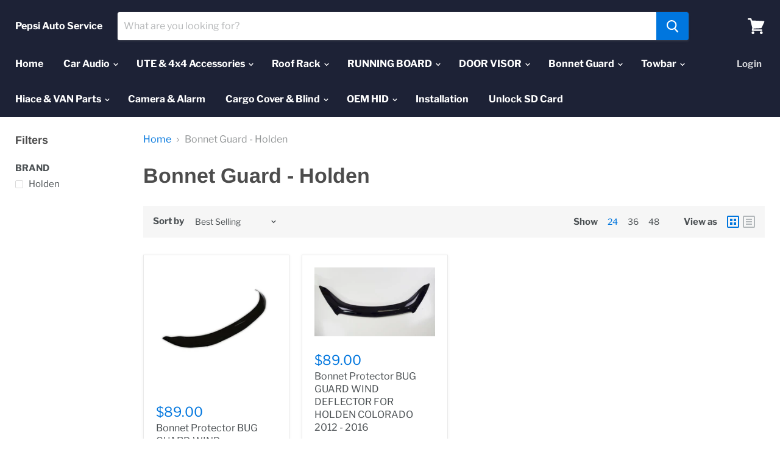

--- FILE ---
content_type: text/html; charset=utf-8
request_url: https://www.pepsiauto.co.nz/collections/bonnet-guard-holden
body_size: 33401
content:
<!doctype html>
<html class="no-js no-touch" lang="en">
  <head>
    <meta charset="utf-8">
    <meta http-equiv="x-ua-compatible" content="IE=edge">

    <title>Bonnet Guard - Holden — Pepsi Auto Service</title>

    

    

    
      <link rel="canonical" href="https://www.pepsiauto.co.nz/collections/bonnet-guard-holden" />
    

    <meta name="viewport" content="width=device-width">

    
    















<meta property="og:site_name" content="Pepsi Auto Service">
<meta property="og:url" content="https://www.pepsiauto.co.nz/collections/bonnet-guard-holden">
<meta property="og:title" content="Bonnet Guard - Holden">
<meta property="og:type" content="website">
<meta property="og:description" content="Pepsi Auto Service Ltd is specializing in supplying genuine factory made stereos.">




















<meta name="twitter:title" content="Bonnet Guard - Holden">
<meta name="twitter:description" content="Pepsi Auto Service Ltd is specializing in supplying genuine factory made stereos.">





    <script>window.performance && window.performance.mark && window.performance.mark('shopify.content_for_header.start');</script><meta id="shopify-digital-wallet" name="shopify-digital-wallet" content="/22907355213/digital_wallets/dialog">
<meta name="shopify-checkout-api-token" content="946d78fe4cbb38214753e4d02e529539">
<link rel="alternate" type="application/atom+xml" title="Feed" href="/collections/bonnet-guard-holden.atom" />
<link rel="alternate" type="application/json+oembed" href="https://www.pepsiauto.co.nz/collections/bonnet-guard-holden.oembed">
<script async="async" src="/checkouts/internal/preloads.js?locale=en-NZ"></script>
<link rel="preconnect" href="https://shop.app" crossorigin="anonymous">
<script async="async" src="https://shop.app/checkouts/internal/preloads.js?locale=en-NZ&shop_id=22907355213" crossorigin="anonymous"></script>
<script id="apple-pay-shop-capabilities" type="application/json">{"shopId":22907355213,"countryCode":"NZ","currencyCode":"NZD","merchantCapabilities":["supports3DS"],"merchantId":"gid:\/\/shopify\/Shop\/22907355213","merchantName":"Pepsi Auto Service","requiredBillingContactFields":["postalAddress","email"],"requiredShippingContactFields":["postalAddress","email"],"shippingType":"shipping","supportedNetworks":["visa","masterCard","amex","jcb"],"total":{"type":"pending","label":"Pepsi Auto Service","amount":"1.00"},"shopifyPaymentsEnabled":true,"supportsSubscriptions":true}</script>
<script id="shopify-features" type="application/json">{"accessToken":"946d78fe4cbb38214753e4d02e529539","betas":["rich-media-storefront-analytics"],"domain":"www.pepsiauto.co.nz","predictiveSearch":true,"shopId":22907355213,"locale":"en"}</script>
<script>var Shopify = Shopify || {};
Shopify.shop = "pepsiautonz.myshopify.com";
Shopify.locale = "en";
Shopify.currency = {"active":"NZD","rate":"1.0"};
Shopify.country = "NZ";
Shopify.theme = {"name":"Empire","id":73020538957,"schema_name":"Empire","schema_version":"4.4.0","theme_store_id":838,"role":"main"};
Shopify.theme.handle = "null";
Shopify.theme.style = {"id":null,"handle":null};
Shopify.cdnHost = "www.pepsiauto.co.nz/cdn";
Shopify.routes = Shopify.routes || {};
Shopify.routes.root = "/";</script>
<script type="module">!function(o){(o.Shopify=o.Shopify||{}).modules=!0}(window);</script>
<script>!function(o){function n(){var o=[];function n(){o.push(Array.prototype.slice.apply(arguments))}return n.q=o,n}var t=o.Shopify=o.Shopify||{};t.loadFeatures=n(),t.autoloadFeatures=n()}(window);</script>
<script>
  window.ShopifyPay = window.ShopifyPay || {};
  window.ShopifyPay.apiHost = "shop.app\/pay";
  window.ShopifyPay.redirectState = null;
</script>
<script id="shop-js-analytics" type="application/json">{"pageType":"collection"}</script>
<script defer="defer" async type="module" src="//www.pepsiauto.co.nz/cdn/shopifycloud/shop-js/modules/v2/client.init-shop-cart-sync_IZsNAliE.en.esm.js"></script>
<script defer="defer" async type="module" src="//www.pepsiauto.co.nz/cdn/shopifycloud/shop-js/modules/v2/chunk.common_0OUaOowp.esm.js"></script>
<script type="module">
  await import("//www.pepsiauto.co.nz/cdn/shopifycloud/shop-js/modules/v2/client.init-shop-cart-sync_IZsNAliE.en.esm.js");
await import("//www.pepsiauto.co.nz/cdn/shopifycloud/shop-js/modules/v2/chunk.common_0OUaOowp.esm.js");

  window.Shopify.SignInWithShop?.initShopCartSync?.({"fedCMEnabled":true,"windoidEnabled":true});

</script>
<script>
  window.Shopify = window.Shopify || {};
  if (!window.Shopify.featureAssets) window.Shopify.featureAssets = {};
  window.Shopify.featureAssets['shop-js'] = {"shop-cart-sync":["modules/v2/client.shop-cart-sync_DLOhI_0X.en.esm.js","modules/v2/chunk.common_0OUaOowp.esm.js"],"init-fed-cm":["modules/v2/client.init-fed-cm_C6YtU0w6.en.esm.js","modules/v2/chunk.common_0OUaOowp.esm.js"],"shop-button":["modules/v2/client.shop-button_BCMx7GTG.en.esm.js","modules/v2/chunk.common_0OUaOowp.esm.js"],"shop-cash-offers":["modules/v2/client.shop-cash-offers_BT26qb5j.en.esm.js","modules/v2/chunk.common_0OUaOowp.esm.js","modules/v2/chunk.modal_CGo_dVj3.esm.js"],"init-windoid":["modules/v2/client.init-windoid_B9PkRMql.en.esm.js","modules/v2/chunk.common_0OUaOowp.esm.js"],"init-shop-email-lookup-coordinator":["modules/v2/client.init-shop-email-lookup-coordinator_DZkqjsbU.en.esm.js","modules/v2/chunk.common_0OUaOowp.esm.js"],"shop-toast-manager":["modules/v2/client.shop-toast-manager_Di2EnuM7.en.esm.js","modules/v2/chunk.common_0OUaOowp.esm.js"],"shop-login-button":["modules/v2/client.shop-login-button_BtqW_SIO.en.esm.js","modules/v2/chunk.common_0OUaOowp.esm.js","modules/v2/chunk.modal_CGo_dVj3.esm.js"],"avatar":["modules/v2/client.avatar_BTnouDA3.en.esm.js"],"pay-button":["modules/v2/client.pay-button_CWa-C9R1.en.esm.js","modules/v2/chunk.common_0OUaOowp.esm.js"],"init-shop-cart-sync":["modules/v2/client.init-shop-cart-sync_IZsNAliE.en.esm.js","modules/v2/chunk.common_0OUaOowp.esm.js"],"init-customer-accounts":["modules/v2/client.init-customer-accounts_DenGwJTU.en.esm.js","modules/v2/client.shop-login-button_BtqW_SIO.en.esm.js","modules/v2/chunk.common_0OUaOowp.esm.js","modules/v2/chunk.modal_CGo_dVj3.esm.js"],"init-shop-for-new-customer-accounts":["modules/v2/client.init-shop-for-new-customer-accounts_JdHXxpS9.en.esm.js","modules/v2/client.shop-login-button_BtqW_SIO.en.esm.js","modules/v2/chunk.common_0OUaOowp.esm.js","modules/v2/chunk.modal_CGo_dVj3.esm.js"],"init-customer-accounts-sign-up":["modules/v2/client.init-customer-accounts-sign-up_D6__K_p8.en.esm.js","modules/v2/client.shop-login-button_BtqW_SIO.en.esm.js","modules/v2/chunk.common_0OUaOowp.esm.js","modules/v2/chunk.modal_CGo_dVj3.esm.js"],"checkout-modal":["modules/v2/client.checkout-modal_C_ZQDY6s.en.esm.js","modules/v2/chunk.common_0OUaOowp.esm.js","modules/v2/chunk.modal_CGo_dVj3.esm.js"],"shop-follow-button":["modules/v2/client.shop-follow-button_XetIsj8l.en.esm.js","modules/v2/chunk.common_0OUaOowp.esm.js","modules/v2/chunk.modal_CGo_dVj3.esm.js"],"lead-capture":["modules/v2/client.lead-capture_DvA72MRN.en.esm.js","modules/v2/chunk.common_0OUaOowp.esm.js","modules/v2/chunk.modal_CGo_dVj3.esm.js"],"shop-login":["modules/v2/client.shop-login_ClXNxyh6.en.esm.js","modules/v2/chunk.common_0OUaOowp.esm.js","modules/v2/chunk.modal_CGo_dVj3.esm.js"],"payment-terms":["modules/v2/client.payment-terms_CNlwjfZz.en.esm.js","modules/v2/chunk.common_0OUaOowp.esm.js","modules/v2/chunk.modal_CGo_dVj3.esm.js"]};
</script>
<script id="__st">var __st={"a":22907355213,"offset":46800,"reqid":"5d52407a-4ead-4378-a505-b7023c1ace08-1768543748","pageurl":"www.pepsiauto.co.nz\/collections\/bonnet-guard-holden","u":"8bd604fb8ab9","p":"collection","rtyp":"collection","rid":166551355469};</script>
<script>window.ShopifyPaypalV4VisibilityTracking = true;</script>
<script id="captcha-bootstrap">!function(){'use strict';const t='contact',e='account',n='new_comment',o=[[t,t],['blogs',n],['comments',n],[t,'customer']],c=[[e,'customer_login'],[e,'guest_login'],[e,'recover_customer_password'],[e,'create_customer']],r=t=>t.map((([t,e])=>`form[action*='/${t}']:not([data-nocaptcha='true']) input[name='form_type'][value='${e}']`)).join(','),a=t=>()=>t?[...document.querySelectorAll(t)].map((t=>t.form)):[];function s(){const t=[...o],e=r(t);return a(e)}const i='password',u='form_key',d=['recaptcha-v3-token','g-recaptcha-response','h-captcha-response',i],f=()=>{try{return window.sessionStorage}catch{return}},m='__shopify_v',_=t=>t.elements[u];function p(t,e,n=!1){try{const o=window.sessionStorage,c=JSON.parse(o.getItem(e)),{data:r}=function(t){const{data:e,action:n}=t;return t[m]||n?{data:e,action:n}:{data:t,action:n}}(c);for(const[e,n]of Object.entries(r))t.elements[e]&&(t.elements[e].value=n);n&&o.removeItem(e)}catch(o){console.error('form repopulation failed',{error:o})}}const l='form_type',E='cptcha';function T(t){t.dataset[E]=!0}const w=window,h=w.document,L='Shopify',v='ce_forms',y='captcha';let A=!1;((t,e)=>{const n=(g='f06e6c50-85a8-45c8-87d0-21a2b65856fe',I='https://cdn.shopify.com/shopifycloud/storefront-forms-hcaptcha/ce_storefront_forms_captcha_hcaptcha.v1.5.2.iife.js',D={infoText:'Protected by hCaptcha',privacyText:'Privacy',termsText:'Terms'},(t,e,n)=>{const o=w[L][v],c=o.bindForm;if(c)return c(t,g,e,D).then(n);var r;o.q.push([[t,g,e,D],n]),r=I,A||(h.body.append(Object.assign(h.createElement('script'),{id:'captcha-provider',async:!0,src:r})),A=!0)});var g,I,D;w[L]=w[L]||{},w[L][v]=w[L][v]||{},w[L][v].q=[],w[L][y]=w[L][y]||{},w[L][y].protect=function(t,e){n(t,void 0,e),T(t)},Object.freeze(w[L][y]),function(t,e,n,w,h,L){const[v,y,A,g]=function(t,e,n){const i=e?o:[],u=t?c:[],d=[...i,...u],f=r(d),m=r(i),_=r(d.filter((([t,e])=>n.includes(e))));return[a(f),a(m),a(_),s()]}(w,h,L),I=t=>{const e=t.target;return e instanceof HTMLFormElement?e:e&&e.form},D=t=>v().includes(t);t.addEventListener('submit',(t=>{const e=I(t);if(!e)return;const n=D(e)&&!e.dataset.hcaptchaBound&&!e.dataset.recaptchaBound,o=_(e),c=g().includes(e)&&(!o||!o.value);(n||c)&&t.preventDefault(),c&&!n&&(function(t){try{if(!f())return;!function(t){const e=f();if(!e)return;const n=_(t);if(!n)return;const o=n.value;o&&e.removeItem(o)}(t);const e=Array.from(Array(32),(()=>Math.random().toString(36)[2])).join('');!function(t,e){_(t)||t.append(Object.assign(document.createElement('input'),{type:'hidden',name:u})),t.elements[u].value=e}(t,e),function(t,e){const n=f();if(!n)return;const o=[...t.querySelectorAll(`input[type='${i}']`)].map((({name:t})=>t)),c=[...d,...o],r={};for(const[a,s]of new FormData(t).entries())c.includes(a)||(r[a]=s);n.setItem(e,JSON.stringify({[m]:1,action:t.action,data:r}))}(t,e)}catch(e){console.error('failed to persist form',e)}}(e),e.submit())}));const S=(t,e)=>{t&&!t.dataset[E]&&(n(t,e.some((e=>e===t))),T(t))};for(const o of['focusin','change'])t.addEventListener(o,(t=>{const e=I(t);D(e)&&S(e,y())}));const B=e.get('form_key'),M=e.get(l),P=B&&M;t.addEventListener('DOMContentLoaded',(()=>{const t=y();if(P)for(const e of t)e.elements[l].value===M&&p(e,B);[...new Set([...A(),...v().filter((t=>'true'===t.dataset.shopifyCaptcha))])].forEach((e=>S(e,t)))}))}(h,new URLSearchParams(w.location.search),n,t,e,['guest_login'])})(!0,!0)}();</script>
<script integrity="sha256-4kQ18oKyAcykRKYeNunJcIwy7WH5gtpwJnB7kiuLZ1E=" data-source-attribution="shopify.loadfeatures" defer="defer" src="//www.pepsiauto.co.nz/cdn/shopifycloud/storefront/assets/storefront/load_feature-a0a9edcb.js" crossorigin="anonymous"></script>
<script crossorigin="anonymous" defer="defer" src="//www.pepsiauto.co.nz/cdn/shopifycloud/storefront/assets/shopify_pay/storefront-65b4c6d7.js?v=20250812"></script>
<script data-source-attribution="shopify.dynamic_checkout.dynamic.init">var Shopify=Shopify||{};Shopify.PaymentButton=Shopify.PaymentButton||{isStorefrontPortableWallets:!0,init:function(){window.Shopify.PaymentButton.init=function(){};var t=document.createElement("script");t.src="https://www.pepsiauto.co.nz/cdn/shopifycloud/portable-wallets/latest/portable-wallets.en.js",t.type="module",document.head.appendChild(t)}};
</script>
<script data-source-attribution="shopify.dynamic_checkout.buyer_consent">
  function portableWalletsHideBuyerConsent(e){var t=document.getElementById("shopify-buyer-consent"),n=document.getElementById("shopify-subscription-policy-button");t&&n&&(t.classList.add("hidden"),t.setAttribute("aria-hidden","true"),n.removeEventListener("click",e))}function portableWalletsShowBuyerConsent(e){var t=document.getElementById("shopify-buyer-consent"),n=document.getElementById("shopify-subscription-policy-button");t&&n&&(t.classList.remove("hidden"),t.removeAttribute("aria-hidden"),n.addEventListener("click",e))}window.Shopify?.PaymentButton&&(window.Shopify.PaymentButton.hideBuyerConsent=portableWalletsHideBuyerConsent,window.Shopify.PaymentButton.showBuyerConsent=portableWalletsShowBuyerConsent);
</script>
<script>
  function portableWalletsCleanup(e){e&&e.src&&console.error("Failed to load portable wallets script "+e.src);var t=document.querySelectorAll("shopify-accelerated-checkout .shopify-payment-button__skeleton, shopify-accelerated-checkout-cart .wallet-cart-button__skeleton"),e=document.getElementById("shopify-buyer-consent");for(let e=0;e<t.length;e++)t[e].remove();e&&e.remove()}function portableWalletsNotLoadedAsModule(e){e instanceof ErrorEvent&&"string"==typeof e.message&&e.message.includes("import.meta")&&"string"==typeof e.filename&&e.filename.includes("portable-wallets")&&(window.removeEventListener("error",portableWalletsNotLoadedAsModule),window.Shopify.PaymentButton.failedToLoad=e,"loading"===document.readyState?document.addEventListener("DOMContentLoaded",window.Shopify.PaymentButton.init):window.Shopify.PaymentButton.init())}window.addEventListener("error",portableWalletsNotLoadedAsModule);
</script>

<script type="module" src="https://www.pepsiauto.co.nz/cdn/shopifycloud/portable-wallets/latest/portable-wallets.en.js" onError="portableWalletsCleanup(this)" crossorigin="anonymous"></script>
<script nomodule>
  document.addEventListener("DOMContentLoaded", portableWalletsCleanup);
</script>

<link id="shopify-accelerated-checkout-styles" rel="stylesheet" media="screen" href="https://www.pepsiauto.co.nz/cdn/shopifycloud/portable-wallets/latest/accelerated-checkout-backwards-compat.css" crossorigin="anonymous">
<style id="shopify-accelerated-checkout-cart">
        #shopify-buyer-consent {
  margin-top: 1em;
  display: inline-block;
  width: 100%;
}

#shopify-buyer-consent.hidden {
  display: none;
}

#shopify-subscription-policy-button {
  background: none;
  border: none;
  padding: 0;
  text-decoration: underline;
  font-size: inherit;
  cursor: pointer;
}

#shopify-subscription-policy-button::before {
  box-shadow: none;
}

      </style>

<script>window.performance && window.performance.mark && window.performance.mark('shopify.content_for_header.end');</script>

    <script>
      document.documentElement.className=document.documentElement.className.replace(/\bno-js\b/,'js');
      if(window.Shopify&&window.Shopify.designMode)document.documentElement.className+=' in-theme-editor';
      if(('ontouchstart' in window)||window.DocumentTouch&&document instanceof DocumentTouch)document.documentElement.className=document.documentElement.className.replace(/\bno-touch\b/,'has-touch');
    </script>

    <link href="//www.pepsiauto.co.nz/cdn/shop/t/5/assets/theme.scss.css?v=43898735408560421861763455678" rel="stylesheet" type="text/css" media="all" />
  <link href="https://monorail-edge.shopifysvc.com" rel="dns-prefetch">
<script>(function(){if ("sendBeacon" in navigator && "performance" in window) {try {var session_token_from_headers = performance.getEntriesByType('navigation')[0].serverTiming.find(x => x.name == '_s').description;} catch {var session_token_from_headers = undefined;}var session_cookie_matches = document.cookie.match(/_shopify_s=([^;]*)/);var session_token_from_cookie = session_cookie_matches && session_cookie_matches.length === 2 ? session_cookie_matches[1] : "";var session_token = session_token_from_headers || session_token_from_cookie || "";function handle_abandonment_event(e) {var entries = performance.getEntries().filter(function(entry) {return /monorail-edge.shopifysvc.com/.test(entry.name);});if (!window.abandonment_tracked && entries.length === 0) {window.abandonment_tracked = true;var currentMs = Date.now();var navigation_start = performance.timing.navigationStart;var payload = {shop_id: 22907355213,url: window.location.href,navigation_start,duration: currentMs - navigation_start,session_token,page_type: "collection"};window.navigator.sendBeacon("https://monorail-edge.shopifysvc.com/v1/produce", JSON.stringify({schema_id: "online_store_buyer_site_abandonment/1.1",payload: payload,metadata: {event_created_at_ms: currentMs,event_sent_at_ms: currentMs}}));}}window.addEventListener('pagehide', handle_abandonment_event);}}());</script>
<script id="web-pixels-manager-setup">(function e(e,d,r,n,o){if(void 0===o&&(o={}),!Boolean(null===(a=null===(i=window.Shopify)||void 0===i?void 0:i.analytics)||void 0===a?void 0:a.replayQueue)){var i,a;window.Shopify=window.Shopify||{};var t=window.Shopify;t.analytics=t.analytics||{};var s=t.analytics;s.replayQueue=[],s.publish=function(e,d,r){return s.replayQueue.push([e,d,r]),!0};try{self.performance.mark("wpm:start")}catch(e){}var l=function(){var e={modern:/Edge?\/(1{2}[4-9]|1[2-9]\d|[2-9]\d{2}|\d{4,})\.\d+(\.\d+|)|Firefox\/(1{2}[4-9]|1[2-9]\d|[2-9]\d{2}|\d{4,})\.\d+(\.\d+|)|Chrom(ium|e)\/(9{2}|\d{3,})\.\d+(\.\d+|)|(Maci|X1{2}).+ Version\/(15\.\d+|(1[6-9]|[2-9]\d|\d{3,})\.\d+)([,.]\d+|)( \(\w+\)|)( Mobile\/\w+|) Safari\/|Chrome.+OPR\/(9{2}|\d{3,})\.\d+\.\d+|(CPU[ +]OS|iPhone[ +]OS|CPU[ +]iPhone|CPU IPhone OS|CPU iPad OS)[ +]+(15[._]\d+|(1[6-9]|[2-9]\d|\d{3,})[._]\d+)([._]\d+|)|Android:?[ /-](13[3-9]|1[4-9]\d|[2-9]\d{2}|\d{4,})(\.\d+|)(\.\d+|)|Android.+Firefox\/(13[5-9]|1[4-9]\d|[2-9]\d{2}|\d{4,})\.\d+(\.\d+|)|Android.+Chrom(ium|e)\/(13[3-9]|1[4-9]\d|[2-9]\d{2}|\d{4,})\.\d+(\.\d+|)|SamsungBrowser\/([2-9]\d|\d{3,})\.\d+/,legacy:/Edge?\/(1[6-9]|[2-9]\d|\d{3,})\.\d+(\.\d+|)|Firefox\/(5[4-9]|[6-9]\d|\d{3,})\.\d+(\.\d+|)|Chrom(ium|e)\/(5[1-9]|[6-9]\d|\d{3,})\.\d+(\.\d+|)([\d.]+$|.*Safari\/(?![\d.]+ Edge\/[\d.]+$))|(Maci|X1{2}).+ Version\/(10\.\d+|(1[1-9]|[2-9]\d|\d{3,})\.\d+)([,.]\d+|)( \(\w+\)|)( Mobile\/\w+|) Safari\/|Chrome.+OPR\/(3[89]|[4-9]\d|\d{3,})\.\d+\.\d+|(CPU[ +]OS|iPhone[ +]OS|CPU[ +]iPhone|CPU IPhone OS|CPU iPad OS)[ +]+(10[._]\d+|(1[1-9]|[2-9]\d|\d{3,})[._]\d+)([._]\d+|)|Android:?[ /-](13[3-9]|1[4-9]\d|[2-9]\d{2}|\d{4,})(\.\d+|)(\.\d+|)|Mobile Safari.+OPR\/([89]\d|\d{3,})\.\d+\.\d+|Android.+Firefox\/(13[5-9]|1[4-9]\d|[2-9]\d{2}|\d{4,})\.\d+(\.\d+|)|Android.+Chrom(ium|e)\/(13[3-9]|1[4-9]\d|[2-9]\d{2}|\d{4,})\.\d+(\.\d+|)|Android.+(UC? ?Browser|UCWEB|U3)[ /]?(15\.([5-9]|\d{2,})|(1[6-9]|[2-9]\d|\d{3,})\.\d+)\.\d+|SamsungBrowser\/(5\.\d+|([6-9]|\d{2,})\.\d+)|Android.+MQ{2}Browser\/(14(\.(9|\d{2,})|)|(1[5-9]|[2-9]\d|\d{3,})(\.\d+|))(\.\d+|)|K[Aa][Ii]OS\/(3\.\d+|([4-9]|\d{2,})\.\d+)(\.\d+|)/},d=e.modern,r=e.legacy,n=navigator.userAgent;return n.match(d)?"modern":n.match(r)?"legacy":"unknown"}(),u="modern"===l?"modern":"legacy",c=(null!=n?n:{modern:"",legacy:""})[u],f=function(e){return[e.baseUrl,"/wpm","/b",e.hashVersion,"modern"===e.buildTarget?"m":"l",".js"].join("")}({baseUrl:d,hashVersion:r,buildTarget:u}),m=function(e){var d=e.version,r=e.bundleTarget,n=e.surface,o=e.pageUrl,i=e.monorailEndpoint;return{emit:function(e){var a=e.status,t=e.errorMsg,s=(new Date).getTime(),l=JSON.stringify({metadata:{event_sent_at_ms:s},events:[{schema_id:"web_pixels_manager_load/3.1",payload:{version:d,bundle_target:r,page_url:o,status:a,surface:n,error_msg:t},metadata:{event_created_at_ms:s}}]});if(!i)return console&&console.warn&&console.warn("[Web Pixels Manager] No Monorail endpoint provided, skipping logging."),!1;try{return self.navigator.sendBeacon.bind(self.navigator)(i,l)}catch(e){}var u=new XMLHttpRequest;try{return u.open("POST",i,!0),u.setRequestHeader("Content-Type","text/plain"),u.send(l),!0}catch(e){return console&&console.warn&&console.warn("[Web Pixels Manager] Got an unhandled error while logging to Monorail."),!1}}}}({version:r,bundleTarget:l,surface:e.surface,pageUrl:self.location.href,monorailEndpoint:e.monorailEndpoint});try{o.browserTarget=l,function(e){var d=e.src,r=e.async,n=void 0===r||r,o=e.onload,i=e.onerror,a=e.sri,t=e.scriptDataAttributes,s=void 0===t?{}:t,l=document.createElement("script"),u=document.querySelector("head"),c=document.querySelector("body");if(l.async=n,l.src=d,a&&(l.integrity=a,l.crossOrigin="anonymous"),s)for(var f in s)if(Object.prototype.hasOwnProperty.call(s,f))try{l.dataset[f]=s[f]}catch(e){}if(o&&l.addEventListener("load",o),i&&l.addEventListener("error",i),u)u.appendChild(l);else{if(!c)throw new Error("Did not find a head or body element to append the script");c.appendChild(l)}}({src:f,async:!0,onload:function(){if(!function(){var e,d;return Boolean(null===(d=null===(e=window.Shopify)||void 0===e?void 0:e.analytics)||void 0===d?void 0:d.initialized)}()){var d=window.webPixelsManager.init(e)||void 0;if(d){var r=window.Shopify.analytics;r.replayQueue.forEach((function(e){var r=e[0],n=e[1],o=e[2];d.publishCustomEvent(r,n,o)})),r.replayQueue=[],r.publish=d.publishCustomEvent,r.visitor=d.visitor,r.initialized=!0}}},onerror:function(){return m.emit({status:"failed",errorMsg:"".concat(f," has failed to load")})},sri:function(e){var d=/^sha384-[A-Za-z0-9+/=]+$/;return"string"==typeof e&&d.test(e)}(c)?c:"",scriptDataAttributes:o}),m.emit({status:"loading"})}catch(e){m.emit({status:"failed",errorMsg:(null==e?void 0:e.message)||"Unknown error"})}}})({shopId: 22907355213,storefrontBaseUrl: "https://www.pepsiauto.co.nz",extensionsBaseUrl: "https://extensions.shopifycdn.com/cdn/shopifycloud/web-pixels-manager",monorailEndpoint: "https://monorail-edge.shopifysvc.com/unstable/produce_batch",surface: "storefront-renderer",enabledBetaFlags: ["2dca8a86"],webPixelsConfigList: [{"id":"79134944","eventPayloadVersion":"v1","runtimeContext":"LAX","scriptVersion":"1","type":"CUSTOM","privacyPurposes":["ANALYTICS"],"name":"Google Analytics tag (migrated)"},{"id":"shopify-app-pixel","configuration":"{}","eventPayloadVersion":"v1","runtimeContext":"STRICT","scriptVersion":"0450","apiClientId":"shopify-pixel","type":"APP","privacyPurposes":["ANALYTICS","MARKETING"]},{"id":"shopify-custom-pixel","eventPayloadVersion":"v1","runtimeContext":"LAX","scriptVersion":"0450","apiClientId":"shopify-pixel","type":"CUSTOM","privacyPurposes":["ANALYTICS","MARKETING"]}],isMerchantRequest: false,initData: {"shop":{"name":"Pepsi Auto Service","paymentSettings":{"currencyCode":"NZD"},"myshopifyDomain":"pepsiautonz.myshopify.com","countryCode":"NZ","storefrontUrl":"https:\/\/www.pepsiauto.co.nz"},"customer":null,"cart":null,"checkout":null,"productVariants":[],"purchasingCompany":null},},"https://www.pepsiauto.co.nz/cdn","fcfee988w5aeb613cpc8e4bc33m6693e112",{"modern":"","legacy":""},{"shopId":"22907355213","storefrontBaseUrl":"https:\/\/www.pepsiauto.co.nz","extensionBaseUrl":"https:\/\/extensions.shopifycdn.com\/cdn\/shopifycloud\/web-pixels-manager","surface":"storefront-renderer","enabledBetaFlags":"[\"2dca8a86\"]","isMerchantRequest":"false","hashVersion":"fcfee988w5aeb613cpc8e4bc33m6693e112","publish":"custom","events":"[[\"page_viewed\",{}],[\"collection_viewed\",{\"collection\":{\"id\":\"166551355469\",\"title\":\"Bonnet Guard - Holden\",\"productVariants\":[{\"price\":{\"amount\":89.0,\"currencyCode\":\"NZD\"},\"product\":{\"title\":\"Bonnet Protector BUG GUARD WIND DEFLECTOR (Smoked) FOR Holden Colorado 2016+\",\"vendor\":\"Pepsi Auto Service\",\"id\":\"3630840905805\",\"untranslatedTitle\":\"Bonnet Protector BUG GUARD WIND DEFLECTOR (Smoked) FOR Holden Colorado 2016+\",\"url\":\"\/products\/bonnet-protector-bug-guard-wind-deflector-smoked-for-holden-colorado-2016\",\"type\":\"Bonnet Guard\"},\"id\":\"28624146890829\",\"image\":{\"src\":\"\/\/www.pepsiauto.co.nz\/cdn\/shop\/products\/GetPhoto_1_46d906e8-3089-4c80-a8ae-dcf5ba858a6d.jpg?v=1562118281\"},\"sku\":\"COLORADO 2012+  VISOR\",\"title\":\"Default Title\",\"untranslatedTitle\":\"Default Title\"},{\"price\":{\"amount\":89.0,\"currencyCode\":\"NZD\"},\"product\":{\"title\":\"Bonnet Protector BUG GUARD WIND DEFLECTOR  FOR HOLDEN COLORADO 2012 - 2016\",\"vendor\":\"Pepsi Auto Service\",\"id\":\"3630816165965\",\"untranslatedTitle\":\"Bonnet Protector BUG GUARD WIND DEFLECTOR  FOR HOLDEN COLORADO 2012 - 2016\",\"url\":\"\/products\/bonnet-protector-bug-guard-wind-deflector-for-holden-colorado-2012-2016\",\"type\":\"Bonnet Guard\"},\"id\":\"28624060448845\",\"image\":{\"src\":\"\/\/www.pepsiauto.co.nz\/cdn\/shop\/products\/GetPhoto_2_3b5b47eb-7354-4a53-8386-8bca3885a257.jpg?v=1562116972\"},\"sku\":\"COLORADO 2012+  VISOR\",\"title\":\"Default Title\",\"untranslatedTitle\":\"Default Title\"}]}}]]"});</script><script>
  window.ShopifyAnalytics = window.ShopifyAnalytics || {};
  window.ShopifyAnalytics.meta = window.ShopifyAnalytics.meta || {};
  window.ShopifyAnalytics.meta.currency = 'NZD';
  var meta = {"products":[{"id":3630840905805,"gid":"gid:\/\/shopify\/Product\/3630840905805","vendor":"Pepsi Auto Service","type":"Bonnet Guard","handle":"bonnet-protector-bug-guard-wind-deflector-smoked-for-holden-colorado-2016","variants":[{"id":28624146890829,"price":8900,"name":"Bonnet Protector BUG GUARD WIND DEFLECTOR (Smoked) FOR Holden Colorado 2016+","public_title":null,"sku":"COLORADO 2012+  VISOR"}],"remote":false},{"id":3630816165965,"gid":"gid:\/\/shopify\/Product\/3630816165965","vendor":"Pepsi Auto Service","type":"Bonnet Guard","handle":"bonnet-protector-bug-guard-wind-deflector-for-holden-colorado-2012-2016","variants":[{"id":28624060448845,"price":8900,"name":"Bonnet Protector BUG GUARD WIND DEFLECTOR  FOR HOLDEN COLORADO 2012 - 2016","public_title":null,"sku":"COLORADO 2012+  VISOR"}],"remote":false}],"page":{"pageType":"collection","resourceType":"collection","resourceId":166551355469,"requestId":"5d52407a-4ead-4378-a505-b7023c1ace08-1768543748"}};
  for (var attr in meta) {
    window.ShopifyAnalytics.meta[attr] = meta[attr];
  }
</script>
<script class="analytics">
  (function () {
    var customDocumentWrite = function(content) {
      var jquery = null;

      if (window.jQuery) {
        jquery = window.jQuery;
      } else if (window.Checkout && window.Checkout.$) {
        jquery = window.Checkout.$;
      }

      if (jquery) {
        jquery('body').append(content);
      }
    };

    var hasLoggedConversion = function(token) {
      if (token) {
        return document.cookie.indexOf('loggedConversion=' + token) !== -1;
      }
      return false;
    }

    var setCookieIfConversion = function(token) {
      if (token) {
        var twoMonthsFromNow = new Date(Date.now());
        twoMonthsFromNow.setMonth(twoMonthsFromNow.getMonth() + 2);

        document.cookie = 'loggedConversion=' + token + '; expires=' + twoMonthsFromNow;
      }
    }

    var trekkie = window.ShopifyAnalytics.lib = window.trekkie = window.trekkie || [];
    if (trekkie.integrations) {
      return;
    }
    trekkie.methods = [
      'identify',
      'page',
      'ready',
      'track',
      'trackForm',
      'trackLink'
    ];
    trekkie.factory = function(method) {
      return function() {
        var args = Array.prototype.slice.call(arguments);
        args.unshift(method);
        trekkie.push(args);
        return trekkie;
      };
    };
    for (var i = 0; i < trekkie.methods.length; i++) {
      var key = trekkie.methods[i];
      trekkie[key] = trekkie.factory(key);
    }
    trekkie.load = function(config) {
      trekkie.config = config || {};
      trekkie.config.initialDocumentCookie = document.cookie;
      var first = document.getElementsByTagName('script')[0];
      var script = document.createElement('script');
      script.type = 'text/javascript';
      script.onerror = function(e) {
        var scriptFallback = document.createElement('script');
        scriptFallback.type = 'text/javascript';
        scriptFallback.onerror = function(error) {
                var Monorail = {
      produce: function produce(monorailDomain, schemaId, payload) {
        var currentMs = new Date().getTime();
        var event = {
          schema_id: schemaId,
          payload: payload,
          metadata: {
            event_created_at_ms: currentMs,
            event_sent_at_ms: currentMs
          }
        };
        return Monorail.sendRequest("https://" + monorailDomain + "/v1/produce", JSON.stringify(event));
      },
      sendRequest: function sendRequest(endpointUrl, payload) {
        // Try the sendBeacon API
        if (window && window.navigator && typeof window.navigator.sendBeacon === 'function' && typeof window.Blob === 'function' && !Monorail.isIos12()) {
          var blobData = new window.Blob([payload], {
            type: 'text/plain'
          });

          if (window.navigator.sendBeacon(endpointUrl, blobData)) {
            return true;
          } // sendBeacon was not successful

        } // XHR beacon

        var xhr = new XMLHttpRequest();

        try {
          xhr.open('POST', endpointUrl);
          xhr.setRequestHeader('Content-Type', 'text/plain');
          xhr.send(payload);
        } catch (e) {
          console.log(e);
        }

        return false;
      },
      isIos12: function isIos12() {
        return window.navigator.userAgent.lastIndexOf('iPhone; CPU iPhone OS 12_') !== -1 || window.navigator.userAgent.lastIndexOf('iPad; CPU OS 12_') !== -1;
      }
    };
    Monorail.produce('monorail-edge.shopifysvc.com',
      'trekkie_storefront_load_errors/1.1',
      {shop_id: 22907355213,
      theme_id: 73020538957,
      app_name: "storefront",
      context_url: window.location.href,
      source_url: "//www.pepsiauto.co.nz/cdn/s/trekkie.storefront.cd680fe47e6c39ca5d5df5f0a32d569bc48c0f27.min.js"});

        };
        scriptFallback.async = true;
        scriptFallback.src = '//www.pepsiauto.co.nz/cdn/s/trekkie.storefront.cd680fe47e6c39ca5d5df5f0a32d569bc48c0f27.min.js';
        first.parentNode.insertBefore(scriptFallback, first);
      };
      script.async = true;
      script.src = '//www.pepsiauto.co.nz/cdn/s/trekkie.storefront.cd680fe47e6c39ca5d5df5f0a32d569bc48c0f27.min.js';
      first.parentNode.insertBefore(script, first);
    };
    trekkie.load(
      {"Trekkie":{"appName":"storefront","development":false,"defaultAttributes":{"shopId":22907355213,"isMerchantRequest":null,"themeId":73020538957,"themeCityHash":"5038353217024578253","contentLanguage":"en","currency":"NZD","eventMetadataId":"acce9cb0-1177-4a52-84dd-1ac33aeb4361"},"isServerSideCookieWritingEnabled":true,"monorailRegion":"shop_domain","enabledBetaFlags":["65f19447"]},"Session Attribution":{},"S2S":{"facebookCapiEnabled":false,"source":"trekkie-storefront-renderer","apiClientId":580111}}
    );

    var loaded = false;
    trekkie.ready(function() {
      if (loaded) return;
      loaded = true;

      window.ShopifyAnalytics.lib = window.trekkie;

      var originalDocumentWrite = document.write;
      document.write = customDocumentWrite;
      try { window.ShopifyAnalytics.merchantGoogleAnalytics.call(this); } catch(error) {};
      document.write = originalDocumentWrite;

      window.ShopifyAnalytics.lib.page(null,{"pageType":"collection","resourceType":"collection","resourceId":166551355469,"requestId":"5d52407a-4ead-4378-a505-b7023c1ace08-1768543748","shopifyEmitted":true});

      var match = window.location.pathname.match(/checkouts\/(.+)\/(thank_you|post_purchase)/)
      var token = match? match[1]: undefined;
      if (!hasLoggedConversion(token)) {
        setCookieIfConversion(token);
        window.ShopifyAnalytics.lib.track("Viewed Product Category",{"currency":"NZD","category":"Collection: bonnet-guard-holden","collectionName":"bonnet-guard-holden","collectionId":166551355469,"nonInteraction":true},undefined,undefined,{"shopifyEmitted":true});
      }
    });


        var eventsListenerScript = document.createElement('script');
        eventsListenerScript.async = true;
        eventsListenerScript.src = "//www.pepsiauto.co.nz/cdn/shopifycloud/storefront/assets/shop_events_listener-3da45d37.js";
        document.getElementsByTagName('head')[0].appendChild(eventsListenerScript);

})();</script>
  <script>
  if (!window.ga || (window.ga && typeof window.ga !== 'function')) {
    window.ga = function ga() {
      (window.ga.q = window.ga.q || []).push(arguments);
      if (window.Shopify && window.Shopify.analytics && typeof window.Shopify.analytics.publish === 'function') {
        window.Shopify.analytics.publish("ga_stub_called", {}, {sendTo: "google_osp_migration"});
      }
      console.error("Shopify's Google Analytics stub called with:", Array.from(arguments), "\nSee https://help.shopify.com/manual/promoting-marketing/pixels/pixel-migration#google for more information.");
    };
    if (window.Shopify && window.Shopify.analytics && typeof window.Shopify.analytics.publish === 'function') {
      window.Shopify.analytics.publish("ga_stub_initialized", {}, {sendTo: "google_osp_migration"});
    }
  }
</script>
<script
  defer
  src="https://www.pepsiauto.co.nz/cdn/shopifycloud/perf-kit/shopify-perf-kit-3.0.3.min.js"
  data-application="storefront-renderer"
  data-shop-id="22907355213"
  data-render-region="gcp-us-central1"
  data-page-type="collection"
  data-theme-instance-id="73020538957"
  data-theme-name="Empire"
  data-theme-version="4.4.0"
  data-monorail-region="shop_domain"
  data-resource-timing-sampling-rate="10"
  data-shs="true"
  data-shs-beacon="true"
  data-shs-export-with-fetch="true"
  data-shs-logs-sample-rate="1"
  data-shs-beacon-endpoint="https://www.pepsiauto.co.nz/api/collect"
></script>
</head>

  <body>
    <header
      class="site-header-announcement"
      role="banner"
      data-site-header-announcement
    >
      <a class="skip-to-main" href="#site-main">Skip to content</a>
      <div id="shopify-section-static-announcement" class="shopify-section site-announcement"><script
  type="application/json"
  data-section-id="static-announcement"
  data-section-type="static-announcement">
</script>










</div>
      <div id="shopify-section-static-header" class="shopify-section site-header-wrapper"><script
  type="application/json"
  data-section-id="static-header"
  data-section-type="static-header"
  data-section-data>
  {
    "settings": {
      "sticky_header": true,
      "live_search": {
        "enable": true,
        "enable_images": true,
        "enable_content": true,
        "money_format": "${{amount}}",
        "context": {
          "view_all_results": "View all results",
          "view_all_products": "View all products",
          "content_results": {
            "title": "Pages \u0026amp; Posts",
            "no_results": "No results."
          },
          "no_results_products": {
            "title": "No products for “*terms*”.",
            "message": "Sorry, we couldn’t find any matches."
          }
        }
      }
    },
    "currency": {
      "enable": false,
      "shop_currency": "NZD",
      "default_currency": "NZD",
      "display_format": "money_format",
      "money_format": "${{amount}}",
      "money_format_no_currency": "${{amount}}",
      "money_format_currency": "${{amount}} NZD"
    }
  }
</script>

<section
  class="
    site-header
    
      site-header--full-width
    
  "
  data-site-header-main
  data-site-header-sticky
>
  <a class="site-header-menu-toggle" href="#" data-menu-toggle>
    <div class="site-header-menu-toggle--button" tabindex="-1">
      <span class="toggle-icon--bar toggle-icon--bar-top"></span>
      <span class="toggle-icon--bar toggle-icon--bar-middle"></span>
      <span class="toggle-icon--bar toggle-icon--bar-bottom"></span>
      <span class="visually-hidden">Menu</span>
    </div>
  </a>

  <div
    class="
      site-header-main
      
    "
  >
    <div class="site-header-logo">
      <a
        class="site-logo"
        href="/">
        
          
            <span class="site-logo-text">
              Pepsi Auto Service
            </span>
          
        
      </a>
    </div>

    



<div class="live-search" data-live-search>
  <form
    class="live-search-form form-fields-inline"
    action="/search"
    method="get"
    role="search"
    aria-label="Product"
    data-live-search-form
  >
    <input type="hidden" name="type" value="article,page,product">
    <div class="form-field no-label">
      <input
        class="form-field-input live-search-form-field"
        type="text"
        name="q"
        aria-label="Search"
        placeholder="What are you looking for?"
        
        autocomplete="off"
        data-live-search-input>
      <button
        class="live-search-takeover-cancel"
        type="submit"
        data-live-search-takeover-cancel>
        Cancel
      </button>

      <button
        class="live-search-button button-primary"
        type="button"
        aria-label="Search"
        data-live-search-submit
      >
        <span class="search-icon search-icon--inactive">
          <svg
  aria-hidden="true"
  focusable="false"
  role="presentation"
  xmlns="http://www.w3.org/2000/svg"
  width="20"
  height="21"
  viewBox="0 0 20 21"
>
  <path fill="currentColor" fill-rule="evenodd" d="M12.514 14.906a8.264 8.264 0 0 1-4.322 1.21C3.668 16.116 0 12.513 0 8.07 0 3.626 3.668.023 8.192.023c4.525 0 8.193 3.603 8.193 8.047 0 2.033-.769 3.89-2.035 5.307l4.999 5.552-1.775 1.597-5.06-5.62zm-4.322-.843c3.37 0 6.102-2.684 6.102-5.993 0-3.31-2.732-5.994-6.102-5.994S2.09 4.76 2.09 8.07c0 3.31 2.732 5.993 6.102 5.993z"/>
</svg>
        </span>
        <span class="search-icon search-icon--active">
          <svg
  aria-hidden="true"
  focusable="false"
  role="presentation"
  width="26"
  height="26"
  viewBox="0 0 26 26"
  xmlns="http://www.w3.org/2000/svg"
>
  <g fill-rule="nonzero" fill="currentColor">
    <path d="M13 26C5.82 26 0 20.18 0 13S5.82 0 13 0s13 5.82 13 13-5.82 13-13 13zm0-3.852a9.148 9.148 0 1 0 0-18.296 9.148 9.148 0 0 0 0 18.296z" opacity=".29"/><path d="M13 26c7.18 0 13-5.82 13-13a1.926 1.926 0 0 0-3.852 0A9.148 9.148 0 0 1 13 22.148 1.926 1.926 0 0 0 13 26z"/>
  </g>
</svg>
        </span>
      </button>
    </div>

    <div class="search-flydown" data-live-search-flydown>
      <div class="search-flydown--placeholder" data-live-search-placeholder>
        <div class="search-flydown--product-items">
          
            <a class="search-flydown--product search-flydown--product" href="#">
              
                <div class="search-flydown--product-image">
                  <svg class="placeholder--image placeholder--content-image" xmlns="http://www.w3.org/2000/svg" viewBox="0 0 525.5 525.5"><path d="M324.5 212.7H203c-1.6 0-2.8 1.3-2.8 2.8V308c0 1.6 1.3 2.8 2.8 2.8h121.6c1.6 0 2.8-1.3 2.8-2.8v-92.5c0-1.6-1.3-2.8-2.9-2.8zm1.1 95.3c0 .6-.5 1.1-1.1 1.1H203c-.6 0-1.1-.5-1.1-1.1v-92.5c0-.6.5-1.1 1.1-1.1h121.6c.6 0 1.1.5 1.1 1.1V308z"/><path d="M210.4 299.5H240v.1s.1 0 .2-.1h75.2v-76.2h-105v76.2zm1.8-7.2l20-20c1.6-1.6 3.8-2.5 6.1-2.5s4.5.9 6.1 2.5l1.5 1.5 16.8 16.8c-12.9 3.3-20.7 6.3-22.8 7.2h-27.7v-5.5zm101.5-10.1c-20.1 1.7-36.7 4.8-49.1 7.9l-16.9-16.9 26.3-26.3c1.6-1.6 3.8-2.5 6.1-2.5s4.5.9 6.1 2.5l27.5 27.5v7.8zm-68.9 15.5c9.7-3.5 33.9-10.9 68.9-13.8v13.8h-68.9zm68.9-72.7v46.8l-26.2-26.2c-1.9-1.9-4.5-3-7.3-3s-5.4 1.1-7.3 3l-26.3 26.3-.9-.9c-1.9-1.9-4.5-3-7.3-3s-5.4 1.1-7.3 3l-18.8 18.8V225h101.4z"/><path d="M232.8 254c4.6 0 8.3-3.7 8.3-8.3s-3.7-8.3-8.3-8.3-8.3 3.7-8.3 8.3 3.7 8.3 8.3 8.3zm0-14.9c3.6 0 6.6 2.9 6.6 6.6s-2.9 6.6-6.6 6.6-6.6-2.9-6.6-6.6 3-6.6 6.6-6.6z"/></svg>
                </div>
              

              <div class="search-flydown--product-text">
                <span class="search-flydown--product-title placeholder--content-text"></span>
                <span class="search-flydown--product-price placeholder--content-text"></span>
              </div>
            </a>
          
            <a class="search-flydown--product search-flydown--product" href="#">
              
                <div class="search-flydown--product-image">
                  <svg class="placeholder--image placeholder--content-image" xmlns="http://www.w3.org/2000/svg" viewBox="0 0 525.5 525.5"><path d="M324.5 212.7H203c-1.6 0-2.8 1.3-2.8 2.8V308c0 1.6 1.3 2.8 2.8 2.8h121.6c1.6 0 2.8-1.3 2.8-2.8v-92.5c0-1.6-1.3-2.8-2.9-2.8zm1.1 95.3c0 .6-.5 1.1-1.1 1.1H203c-.6 0-1.1-.5-1.1-1.1v-92.5c0-.6.5-1.1 1.1-1.1h121.6c.6 0 1.1.5 1.1 1.1V308z"/><path d="M210.4 299.5H240v.1s.1 0 .2-.1h75.2v-76.2h-105v76.2zm1.8-7.2l20-20c1.6-1.6 3.8-2.5 6.1-2.5s4.5.9 6.1 2.5l1.5 1.5 16.8 16.8c-12.9 3.3-20.7 6.3-22.8 7.2h-27.7v-5.5zm101.5-10.1c-20.1 1.7-36.7 4.8-49.1 7.9l-16.9-16.9 26.3-26.3c1.6-1.6 3.8-2.5 6.1-2.5s4.5.9 6.1 2.5l27.5 27.5v7.8zm-68.9 15.5c9.7-3.5 33.9-10.9 68.9-13.8v13.8h-68.9zm68.9-72.7v46.8l-26.2-26.2c-1.9-1.9-4.5-3-7.3-3s-5.4 1.1-7.3 3l-26.3 26.3-.9-.9c-1.9-1.9-4.5-3-7.3-3s-5.4 1.1-7.3 3l-18.8 18.8V225h101.4z"/><path d="M232.8 254c4.6 0 8.3-3.7 8.3-8.3s-3.7-8.3-8.3-8.3-8.3 3.7-8.3 8.3 3.7 8.3 8.3 8.3zm0-14.9c3.6 0 6.6 2.9 6.6 6.6s-2.9 6.6-6.6 6.6-6.6-2.9-6.6-6.6 3-6.6 6.6-6.6z"/></svg>
                </div>
              

              <div class="search-flydown--product-text">
                <span class="search-flydown--product-title placeholder--content-text"></span>
                <span class="search-flydown--product-price placeholder--content-text"></span>
              </div>
            </a>
          
            <a class="search-flydown--product search-flydown--product" href="#">
              
                <div class="search-flydown--product-image">
                  <svg class="placeholder--image placeholder--content-image" xmlns="http://www.w3.org/2000/svg" viewBox="0 0 525.5 525.5"><path d="M324.5 212.7H203c-1.6 0-2.8 1.3-2.8 2.8V308c0 1.6 1.3 2.8 2.8 2.8h121.6c1.6 0 2.8-1.3 2.8-2.8v-92.5c0-1.6-1.3-2.8-2.9-2.8zm1.1 95.3c0 .6-.5 1.1-1.1 1.1H203c-.6 0-1.1-.5-1.1-1.1v-92.5c0-.6.5-1.1 1.1-1.1h121.6c.6 0 1.1.5 1.1 1.1V308z"/><path d="M210.4 299.5H240v.1s.1 0 .2-.1h75.2v-76.2h-105v76.2zm1.8-7.2l20-20c1.6-1.6 3.8-2.5 6.1-2.5s4.5.9 6.1 2.5l1.5 1.5 16.8 16.8c-12.9 3.3-20.7 6.3-22.8 7.2h-27.7v-5.5zm101.5-10.1c-20.1 1.7-36.7 4.8-49.1 7.9l-16.9-16.9 26.3-26.3c1.6-1.6 3.8-2.5 6.1-2.5s4.5.9 6.1 2.5l27.5 27.5v7.8zm-68.9 15.5c9.7-3.5 33.9-10.9 68.9-13.8v13.8h-68.9zm68.9-72.7v46.8l-26.2-26.2c-1.9-1.9-4.5-3-7.3-3s-5.4 1.1-7.3 3l-26.3 26.3-.9-.9c-1.9-1.9-4.5-3-7.3-3s-5.4 1.1-7.3 3l-18.8 18.8V225h101.4z"/><path d="M232.8 254c4.6 0 8.3-3.7 8.3-8.3s-3.7-8.3-8.3-8.3-8.3 3.7-8.3 8.3 3.7 8.3 8.3 8.3zm0-14.9c3.6 0 6.6 2.9 6.6 6.6s-2.9 6.6-6.6 6.6-6.6-2.9-6.6-6.6 3-6.6 6.6-6.6z"/></svg>
                </div>
              

              <div class="search-flydown--product-text">
                <span class="search-flydown--product-title placeholder--content-text"></span>
                <span class="search-flydown--product-price placeholder--content-text"></span>
              </div>
            </a>
          
        </div>
      </div>

      <div class="search-flydown--results search-flydown--results--content-enabled" data-live-search-results></div>

      
    </div>
  </form>
</div>


    
  </div>

  <div class="site-header-cart">
    <a class="site-header-cart--button" href="/cart">
      <span
        class="site-header-cart--count "
        data-header-cart-count="">
      </span>

      <svg
  aria-hidden="true"
  focusable="false"
  role="presentation"
  width="28"
  height="26"
  viewBox="0 10 28 26"
  xmlns="http://www.w3.org/2000/svg"
>
  <path fill="currentColor" fill-rule="evenodd" d="M26.15 14.488L6.977 13.59l-.666-2.661C6.159 10.37 5.704 10 5.127 10H1.213C.547 10 0 10.558 0 11.238c0 .68.547 1.238 1.213 1.238h2.974l3.337 13.249-.82 3.465c-.092.371 0 .774.212 1.053.243.31.576.465.94.465H22.72c.667 0 1.214-.558 1.214-1.239 0-.68-.547-1.238-1.214-1.238H9.434l.333-1.423 12.135-.589c.455-.03.85-.31 1.032-.712l4.247-9.286c.181-.34.151-.774-.06-1.144-.212-.34-.577-.589-.97-.589zM22.297 36c-1.256 0-2.275-1.04-2.275-2.321 0-1.282 1.019-2.322 2.275-2.322s2.275 1.04 2.275 2.322c0 1.281-1.02 2.321-2.275 2.321zM10.92 33.679C10.92 34.96 9.9 36 8.646 36 7.39 36 6.37 34.96 6.37 33.679c0-1.282 1.019-2.322 2.275-2.322s2.275 1.04 2.275 2.322z"/>
</svg>
      <span class="visually-hidden">View cart</span>
    </a>
  </div>
</section>

<div
  class="
    site-navigation-wrapper

    
      site-navigation--has-actions
    

    
      site-header--full-width
    
  "
  data-site-navigation
  id="site-header-nav"
>
  <nav
    class="site-navigation"
    aria-label="Main"
  >
    




<ul
  class="navmenu navmenu-depth-1"
  data-navmenu
  aria-label="Main menu"
>
  
    
    

    
    
    
    
<li
      class="navmenu-item            navmenu-id-home      "
      
      data-test-linkthing
      
      
    >
      <a
        class="navmenu-link  "
        href="/"
        
      >
        Home
        
      </a>

      

      
    </li>
  
    
    

    
    
    
    
<li
      class="navmenu-item      navmenu-item-parent      navmenu-id-car-audio      "
      
      data-test-linkthing
      data-navmenu-parent
      
    >
      <a
        class="navmenu-link navmenu-link-parent "
        href="/collections/car-audio"
        
          aria-haspopup="true"
          aria-expanded="false"
        
      >
        Car Audio
        
          <span
            class="navmenu-icon navmenu-icon-depth-1"
            data-navmenu-trigger
          >
            <svg
  aria-hidden="true"
  focusable="false"
  role="presentation"
  xmlns="http://www.w3.org/2000/svg"
  width="8"
  height="6"
  viewBox="0 0 8 6"
>
  <g fill="currentColor" fill-rule="evenodd">
    <polygon class="icon-chevron-down-left" points="4 5.371 7.668 1.606 6.665 .629 4 3.365"/>
    <polygon class="icon-chevron-down-right" points="4 3.365 1.335 .629 1.335 .629 .332 1.606 4 5.371"/>
  </g>
</svg>

          </span>
        
      </a>

      

      
        



<ul
  class="navmenu navmenu-depth-2 navmenu-submenu"
  data-navmenu
  data-navmenu-submenu
  aria-label="Main menu"
>
  
    

    
    

    
<li
        class="navmenu-item        navmenu-item-parent        navmenu-id-factory-stereo"
        data-navmenu-parent
      >
        <a
          class="navmenu-link navmenu-link-parent "
          href="/collections/factory-stereo"
          
            aria-haspopup="true"
            aria-expanded="false"
          
        >
          Factory Stereo

          
            <span
              class="navmenu-icon navmenu-icon-depth-2"
              data-navmenu-trigger
            >
              
              <svg
  aria-hidden="true"
  focusable="false"
  role="presentation"
  xmlns="http://www.w3.org/2000/svg"
  width="8"
  height="6"
  viewBox="0 0 8 6"
>
  <g fill="currentColor" fill-rule="evenodd">
    <polygon class="icon-chevron-down-left" points="4 5.371 7.668 1.606 6.665 .629 4 3.365"/>
    <polygon class="icon-chevron-down-right" points="4 3.365 1.335 .629 1.335 .629 .332 1.606 4 5.371"/>
  </g>
</svg>

            </span>
          
        </a>

        

        
          



<ul
  class="navmenu navmenu-depth-3 navmenu-submenu"
  data-navmenu
  data-navmenu-submenu
  aria-label="Main menu"
>
  
    

    
    

    
      <li
        class="navmenu-item navmenu-id-factory-stereo-toyota"
      >
        <a
          class="navmenu-link "
          href="/collections/factory-stereo-toyota"
        >
          Factory Stereo - Toyota
        </a>
      </li>
    
  
    

    
    

    
      <li
        class="navmenu-item navmenu-id-factory-stereo-volkswagen"
      >
        <a
          class="navmenu-link "
          href="/collections/factory-stereo-volkswagen"
        >
          Factory Stereo - VolksWagen
        </a>
      </li>
    
  
    

    
    

    
      <li
        class="navmenu-item navmenu-id-factory-stereo-nissan"
      >
        <a
          class="navmenu-link "
          href="/collections/factory-stereo-nissan"
        >
          Factory Stereo - Nissan
        </a>
      </li>
    
  
    

    
    

    
      <li
        class="navmenu-item navmenu-id-factory-stereo-mazda"
      >
        <a
          class="navmenu-link "
          href="/collections/factory-stereo-mazda"
        >
          Factory Stereo - Mazda
        </a>
      </li>
    
  
    

    
    

    
      <li
        class="navmenu-item navmenu-id-factory-stereo-suzuki"
      >
        <a
          class="navmenu-link "
          href="/collections/factory-stereo-suzuki"
        >
          Factory Stereo - Suzuki
        </a>
      </li>
    
  
    

    
    

    
      <li
        class="navmenu-item navmenu-id-factory-stereo-volvo"
      >
        <a
          class="navmenu-link "
          href="/collections/factory-stereo-volvo"
        >
          Factory Stereo - Volvo
        </a>
      </li>
    
  
    

    
    

    
      <li
        class="navmenu-item navmenu-id-factory-stereo-honda"
      >
        <a
          class="navmenu-link "
          href="/collections/factory-stereo-honda"
        >
          Factory Stereo - Honda
        </a>
      </li>
    
  
    

    
    

    
      <li
        class="navmenu-item navmenu-id-factory-stereo-subaru"
      >
        <a
          class="navmenu-link "
          href="/collections/factory-stereo-subaru"
        >
          Factory Stereo - Subaru
        </a>
      </li>
    
  
    

    
    

    
      <li
        class="navmenu-item navmenu-id-factory-stereo-ford"
      >
        <a
          class="navmenu-link "
          href="/collections/factory-stereo-ford"
        >
          Factory Stereo - Ford
        </a>
      </li>
    
  
    

    
    

    
      <li
        class="navmenu-item navmenu-id-factory-stereo-audi"
      >
        <a
          class="navmenu-link "
          href="/collections/factory-stereo-audi"
        >
          Factory Stereo - Audi
        </a>
      </li>
    
  
    

    
    

    
      <li
        class="navmenu-item navmenu-id-factory-stereo-bmw"
      >
        <a
          class="navmenu-link "
          href="/collections/factory-stereo-bmw"
        >
          Factory Stereo - BMW
        </a>
      </li>
    
  
    

    
    

    
      <li
        class="navmenu-item navmenu-id-factory-stereo-mercedes-benz"
      >
        <a
          class="navmenu-link "
          href="/collections/factory-stereo-mercedes-benz"
        >
          Factory Stereo - Mercedes Benz
        </a>
      </li>
    
  
</ul>

        
      </li>
    
  
    

    
    

    
      <li
        class="navmenu-item navmenu-id-gps-dvd-player"
      >
        <a
          class="navmenu-link "
          href="/collections/gps-dvd-player"
        >
          GPS DVD Player
        </a>
      </li>
    
  
    

    
    

    
<li
        class="navmenu-item        navmenu-item-parent        navmenu-id-zepco-oem-gps"
        data-navmenu-parent
      >
        <a
          class="navmenu-link navmenu-link-parent "
          href="/collections/zepco-oem-gps"
          
            aria-haspopup="true"
            aria-expanded="false"
          
        >
          ZEPCO OEM GPS

          
            <span
              class="navmenu-icon navmenu-icon-depth-2"
              data-navmenu-trigger
            >
              
              <svg
  aria-hidden="true"
  focusable="false"
  role="presentation"
  xmlns="http://www.w3.org/2000/svg"
  width="8"
  height="6"
  viewBox="0 0 8 6"
>
  <g fill="currentColor" fill-rule="evenodd">
    <polygon class="icon-chevron-down-left" points="4 5.371 7.668 1.606 6.665 .629 4 3.365"/>
    <polygon class="icon-chevron-down-right" points="4 3.365 1.335 .629 1.335 .629 .332 1.606 4 5.371"/>
  </g>
</svg>

            </span>
          
        </a>

        

        
          



<ul
  class="navmenu navmenu-depth-3 navmenu-submenu"
  data-navmenu
  data-navmenu-submenu
  aria-label="Main menu"
>
  
    

    
    

    
      <li
        class="navmenu-item navmenu-id-zepco-oem-gps-toyota"
      >
        <a
          class="navmenu-link "
          href="/collections/zepco-oem-gps-toyota"
        >
          ZEPCO OEM GPS - Toyota
        </a>
      </li>
    
  
    

    
    

    
      <li
        class="navmenu-item navmenu-id-zepco-oem-gps-volkswagen"
      >
        <a
          class="navmenu-link "
          href="/collections/zepco-oem-gps-volkswagen"
        >
          ZEPCO OEM GPS - VolksWagen
        </a>
      </li>
    
  
    

    
    

    
      <li
        class="navmenu-item navmenu-id-zepco-oem-gps-holden"
      >
        <a
          class="navmenu-link "
          href="/collections/zepco-oem-gps-holden"
        >
          ZEPCO OEM GPS - Holden
        </a>
      </li>
    
  
    

    
    

    
      <li
        class="navmenu-item navmenu-id-zepco-oem-gps-nissan"
      >
        <a
          class="navmenu-link "
          href="/collections/zepco-oem-gps-nissan"
        >
          ZEPCO OEM GPS - Nissan
        </a>
      </li>
    
  
    

    
    

    
      <li
        class="navmenu-item navmenu-id-zepco-oem-gps-mazda"
      >
        <a
          class="navmenu-link "
          href="/collections/zepco-oem-gps-mazda"
        >
          ZEPCO OEM GPS - Mazda
        </a>
      </li>
    
  
    

    
    

    
      <li
        class="navmenu-item navmenu-id-zepco-oem-gps-volvo"
      >
        <a
          class="navmenu-link "
          href="/collections/zepco-oem-gps-volvo"
        >
          ZEPCO OEM GPS - Volvo
        </a>
      </li>
    
  
    

    
    

    
      <li
        class="navmenu-item navmenu-id-zepco-oem-gps-honda"
      >
        <a
          class="navmenu-link "
          href="/collections/zepco-oem-gps-honda"
        >
          ZEPCO OEM GPS - Honda
        </a>
      </li>
    
  
    

    
    

    
      <li
        class="navmenu-item navmenu-id-zepco-oem-gps-suzuki"
      >
        <a
          class="navmenu-link "
          href="/collections/zepco-oem-gps-suzuki"
        >
          ZEPCO OEM GPS - Suzuki
        </a>
      </li>
    
  
    

    
    

    
      <li
        class="navmenu-item navmenu-id-zepco-oem-gps-subaru"
      >
        <a
          class="navmenu-link "
          href="/collections/zepco-oem-gps-subaru"
        >
          ZEPCO OEM GPS - Subaru
        </a>
      </li>
    
  
    

    
    

    
      <li
        class="navmenu-item navmenu-id-zepco-oem-gps-ford"
      >
        <a
          class="navmenu-link "
          href="/collections/zepco-oem-gps-ford"
        >
          ZEPCO OEM GPS - Ford
        </a>
      </li>
    
  
    

    
    

    
      <li
        class="navmenu-item navmenu-id-zepco-oem-gps-audi"
      >
        <a
          class="navmenu-link "
          href="/collections/zepco-oem-gps-audi"
        >
          ZEPCO OEM GPS - Audi
        </a>
      </li>
    
  
    

    
    

    
      <li
        class="navmenu-item navmenu-id-zepco-oem-gps-bmw"
      >
        <a
          class="navmenu-link "
          href="/collections/zepco-oem-gps-bmw"
        >
          ZEPCO OEM GPS - BMW
        </a>
      </li>
    
  
    

    
    

    
      <li
        class="navmenu-item navmenu-id-zepco-oem-gps-mercedes-benz"
      >
        <a
          class="navmenu-link "
          href="/collections/zepco-oem-gps-mercedes-benz"
        >
          ZEPCO OEM GPS - Mercedes Benz
        </a>
      </li>
    
  
    

    
    

    
      <li
        class="navmenu-item navmenu-id-zepco-oem-gps-hyundai"
      >
        <a
          class="navmenu-link "
          href="/collections/zepco-oem-gps-hyundai"
        >
          ZEPCO OEM GPS - Hyundai
        </a>
      </li>
    
  
    

    
    

    
      <li
        class="navmenu-item navmenu-id-zepco-oem-gps-kia"
      >
        <a
          class="navmenu-link "
          href="/collections/zepco-oem-gps-kia"
        >
          ZEPCO OEM GPS - Kia
        </a>
      </li>
    
  
    

    
    

    
      <li
        class="navmenu-item navmenu-id-zepco-oem-gps-mitsubishi"
      >
        <a
          class="navmenu-link "
          href="/collections/zepco-oem-gps-mitsubishi"
        >
          ZEPCO OEM GPS - Mitsubishi
        </a>
      </li>
    
  
    

    
    

    
      <li
        class="navmenu-item navmenu-id-zepco-oem-gps-other-brands"
      >
        <a
          class="navmenu-link "
          href="/collections/zepco-oem-gps-other-brands"
        >
          ZEPCO OEM GPS - Other Brands
        </a>
      </li>
    
  
</ul>

        
      </li>
    
  
    

    
    

    
<li
        class="navmenu-item        navmenu-item-parent        navmenu-id-philips-oem-gps"
        data-navmenu-parent
      >
        <a
          class="navmenu-link navmenu-link-parent "
          href="/collections/philips-oem-gps"
          
            aria-haspopup="true"
            aria-expanded="false"
          
        >
          Philips OEM GPS

          
            <span
              class="navmenu-icon navmenu-icon-depth-2"
              data-navmenu-trigger
            >
              
              <svg
  aria-hidden="true"
  focusable="false"
  role="presentation"
  xmlns="http://www.w3.org/2000/svg"
  width="8"
  height="6"
  viewBox="0 0 8 6"
>
  <g fill="currentColor" fill-rule="evenodd">
    <polygon class="icon-chevron-down-left" points="4 5.371 7.668 1.606 6.665 .629 4 3.365"/>
    <polygon class="icon-chevron-down-right" points="4 3.365 1.335 .629 1.335 .629 .332 1.606 4 5.371"/>
  </g>
</svg>

            </span>
          
        </a>

        

        
          



<ul
  class="navmenu navmenu-depth-3 navmenu-submenu"
  data-navmenu
  data-navmenu-submenu
  aria-label="Main menu"
>
  
    

    
    

    
      <li
        class="navmenu-item navmenu-id-philips-oem-gps-toyota"
      >
        <a
          class="navmenu-link "
          href="/collections/philips-oem-gps-toyota"
        >
          Philips OEM GPS - Toyota
        </a>
      </li>
    
  
    

    
    

    
      <li
        class="navmenu-item navmenu-id-philips-oem-gps-volkswagen"
      >
        <a
          class="navmenu-link "
          href="/collections/philips-oem-gps-volkswagen"
        >
          Philips OEM GPS - VolksWagen
        </a>
      </li>
    
  
    

    
    

    
      <li
        class="navmenu-item navmenu-id-philips-oem-gps-nissan"
      >
        <a
          class="navmenu-link "
          href="/collections/philips-oem-gps-nissan"
        >
          Philips OEM GPS - Nissan
        </a>
      </li>
    
  
    

    
    

    
      <li
        class="navmenu-item navmenu-id-philips-oem-gps-mazda"
      >
        <a
          class="navmenu-link "
          href="/collections/philips-oem-gps-mazda"
        >
          Philips OEM GPS - Mazda
        </a>
      </li>
    
  
    

    
    

    
      <li
        class="navmenu-item navmenu-id-philips-oem-gps-suzuki"
      >
        <a
          class="navmenu-link "
          href="/collections/philips-oem-gps-suzuki"
        >
          Philips OEM GPS - Suzuki
        </a>
      </li>
    
  
    

    
    

    
      <li
        class="navmenu-item navmenu-id-philips-oem-gps-volvo"
      >
        <a
          class="navmenu-link "
          href="/collections/philips-oem-gps-volvo"
        >
          Philips OEM GPS - Volvo
        </a>
      </li>
    
  
    

    
    

    
      <li
        class="navmenu-item navmenu-id-philips-oem-gps-honda"
      >
        <a
          class="navmenu-link "
          href="/collections/philips-oem-gps-honda"
        >
          Philips OEM GPS - Honda
        </a>
      </li>
    
  
    

    
    

    
      <li
        class="navmenu-item navmenu-id-philips-oem-gps-subaru"
      >
        <a
          class="navmenu-link "
          href="/collections/philips-oem-gps-subaru"
        >
          Philips OEM GPS - Subaru
        </a>
      </li>
    
  
    

    
    

    
      <li
        class="navmenu-item navmenu-id-philips-oem-gps-ford"
      >
        <a
          class="navmenu-link "
          href="/collections/philips-oem-gps-ford"
        >
          Philips OEM GPS - Ford
        </a>
      </li>
    
  
    

    
    

    
      <li
        class="navmenu-item navmenu-id-philips-oem-gps-audi"
      >
        <a
          class="navmenu-link "
          href="/collections/philips-oem-gps-audi"
        >
          Philips OEM GPS - Audi
        </a>
      </li>
    
  
    

    
    

    
      <li
        class="navmenu-item navmenu-id-philips-oem-gps-bmw"
      >
        <a
          class="navmenu-link "
          href="/collections/philips-oem-gps-bmw"
        >
          Philips OEM GPS - BMW
        </a>
      </li>
    
  
    

    
    

    
      <li
        class="navmenu-item navmenu-id-philips-oem-gps-mercedes-benz"
      >
        <a
          class="navmenu-link "
          href="/collections/philips-oem-gps-mercedes-benz"
        >
          Philips OEM GPS - Mercedes Benz
        </a>
      </li>
    
  
    

    
    

    
      <li
        class="navmenu-item navmenu-id-philips-oem-gps-holden"
      >
        <a
          class="navmenu-link "
          href="/collections/philips-oem-gps-holden"
        >
          Philips OEM GPS - Holden
        </a>
      </li>
    
  
    

    
    

    
      <li
        class="navmenu-item navmenu-id-philips-oem-gps-other-brands"
      >
        <a
          class="navmenu-link "
          href="/collections/philips-oem-gps-other"
        >
          Philips OEM GPS - Other Brands
        </a>
      </li>
    
  
</ul>

        
      </li>
    
  
    

    
    

    
<li
        class="navmenu-item        navmenu-item-parent        navmenu-id-audio-accessories"
        data-navmenu-parent
      >
        <a
          class="navmenu-link navmenu-link-parent "
          href="/collections/audio-accessories"
          
            aria-haspopup="true"
            aria-expanded="false"
          
        >
          Audio Accessories

          
            <span
              class="navmenu-icon navmenu-icon-depth-2"
              data-navmenu-trigger
            >
              
              <svg
  aria-hidden="true"
  focusable="false"
  role="presentation"
  xmlns="http://www.w3.org/2000/svg"
  width="8"
  height="6"
  viewBox="0 0 8 6"
>
  <g fill="currentColor" fill-rule="evenodd">
    <polygon class="icon-chevron-down-left" points="4 5.371 7.668 1.606 6.665 .629 4 3.365"/>
    <polygon class="icon-chevron-down-right" points="4 3.365 1.335 .629 1.335 .629 .332 1.606 4 5.371"/>
  </g>
</svg>

            </span>
          
        </a>

        

        
          



<ul
  class="navmenu navmenu-depth-3 navmenu-submenu"
  data-navmenu
  data-navmenu-submenu
  aria-label="Main menu"
>
  
    

    
    

    
      <li
        class="navmenu-item navmenu-id-plug-play-iso"
      >
        <a
          class="navmenu-link "
          href="/collections/plug-and-play"
        >
          Plug & Play ISO
        </a>
      </li>
    
  
    

    
    

    
      <li
        class="navmenu-item navmenu-id-amplifier-subwoofer"
      >
        <a
          class="navmenu-link "
          href="/collections/wiring-adaptor"
        >
          Amplifier & Subwoofer
        </a>
      </li>
    
  
    

    
    

    
      <li
        class="navmenu-item navmenu-id-antenna-adaptor"
      >
        <a
          class="navmenu-link "
          href="/collections/stereo-antenna-adaptor"
        >
          Antenna Adaptor
        </a>
      </li>
    
  
    

    
    

    
      <li
        class="navmenu-item navmenu-id-fm-band-expander"
      >
        <a
          class="navmenu-link "
          href="/collections/fm-band-expander"
        >
          FM Band Expander
        </a>
      </li>
    
  
    

    
    

    
      <li
        class="navmenu-item navmenu-id-pocket-surrounding-panel"
      >
        <a
          class="navmenu-link "
          href="/collections/pocket-surrounding-panel"
        >
          Pocket & Surrounding Panel
        </a>
      </li>
    
  
    

    
    

    
      <li
        class="navmenu-item navmenu-id-amplifier-cable-kits"
      >
        <a
          class="navmenu-link "
          href="/collections/amplifier-cable-kits"
        >
          Amplifier Cable Kits
        </a>
      </li>
    
  
    

    
    

    
      <li
        class="navmenu-item navmenu-id-aux-bluetooth"
      >
        <a
          class="navmenu-link "
          href="/collections/other-accessories"
        >
          AUX & Bluetooth
        </a>
      </li>
    
  
</ul>

        
      </li>
    
  
    

    
    

    
      <li
        class="navmenu-item navmenu-id-sound-deadening"
      >
        <a
          class="navmenu-link "
          href="/collections/sound-deadening"
        >
          Sound Deadening
        </a>
      </li>
    
  
</ul>

      
    </li>
  
    
    

    
    
    
    
<li
      class="navmenu-item      navmenu-item-parent      navmenu-id-ute-4x4-accessories      "
      
      data-test-linkthing
      data-navmenu-parent
      
    >
      <a
        class="navmenu-link navmenu-link-parent "
        href="/collections/ute-accessories"
        
          aria-haspopup="true"
          aria-expanded="false"
        
      >
        UTE & 4x4 Accessories
        
          <span
            class="navmenu-icon navmenu-icon-depth-1"
            data-navmenu-trigger
          >
            <svg
  aria-hidden="true"
  focusable="false"
  role="presentation"
  xmlns="http://www.w3.org/2000/svg"
  width="8"
  height="6"
  viewBox="0 0 8 6"
>
  <g fill="currentColor" fill-rule="evenodd">
    <polygon class="icon-chevron-down-left" points="4 5.371 7.668 1.606 6.665 .629 4 3.365"/>
    <polygon class="icon-chevron-down-right" points="4 3.365 1.335 .629 1.335 .629 .332 1.606 4 5.371"/>
  </g>
</svg>

          </span>
        
      </a>

      

      
        



<ul
  class="navmenu navmenu-depth-2 navmenu-submenu"
  data-navmenu
  data-navmenu-submenu
  aria-label="Main menu"
>
  
    

    
    

    
<li
        class="navmenu-item        navmenu-item-parent        navmenu-id-nudge-bar"
        data-navmenu-parent
      >
        <a
          class="navmenu-link navmenu-link-parent "
          href="/collections/nudge-bar"
          
            aria-haspopup="true"
            aria-expanded="false"
          
        >
          Nudge Bar

          
            <span
              class="navmenu-icon navmenu-icon-depth-2"
              data-navmenu-trigger
            >
              
              <svg
  aria-hidden="true"
  focusable="false"
  role="presentation"
  xmlns="http://www.w3.org/2000/svg"
  width="8"
  height="6"
  viewBox="0 0 8 6"
>
  <g fill="currentColor" fill-rule="evenodd">
    <polygon class="icon-chevron-down-left" points="4 5.371 7.668 1.606 6.665 .629 4 3.365"/>
    <polygon class="icon-chevron-down-right" points="4 3.365 1.335 .629 1.335 .629 .332 1.606 4 5.371"/>
  </g>
</svg>

            </span>
          
        </a>

        

        
          



<ul
  class="navmenu navmenu-depth-3 navmenu-submenu"
  data-navmenu
  data-navmenu-submenu
  aria-label="Main menu"
>
  
    

    
    

    
      <li
        class="navmenu-item navmenu-id-utecnudge-bar-toyota"
      >
        <a
          class="navmenu-link "
          href="/collections/nudge-bar-toyota"
        >
          UTEcNudge Bar - Toyota
        </a>
      </li>
    
  
    

    
    

    
      <li
        class="navmenu-item navmenu-id-ute-nudge-bar-volkswagen"
      >
        <a
          class="navmenu-link "
          href="/collections/nudge-bar-volkswagen"
        >
          UTE Nudge Bar - VolksWagen
        </a>
      </li>
    
  
    

    
    

    
      <li
        class="navmenu-item navmenu-id-ute-nudge-bar-nissan"
      >
        <a
          class="navmenu-link "
          href="/collections/nudge-bar-nissan"
        >
          UTE Nudge Bar - Nissan
        </a>
      </li>
    
  
    

    
    

    
      <li
        class="navmenu-item navmenu-id-ute-nudge-bar-isuzu"
      >
        <a
          class="navmenu-link "
          href="/collections/nudge-bar-isuzu"
        >
          UTE Nudge Bar - ISUZU
        </a>
      </li>
    
  
    

    
    

    
      <li
        class="navmenu-item navmenu-id-ute-nudge-bar-mazda"
      >
        <a
          class="navmenu-link "
          href="/collections/nudge-bar-mazda"
        >
          UTE Nudge Bar - Mazda
        </a>
      </li>
    
  
    

    
    

    
      <li
        class="navmenu-item navmenu-id-ute-nudge-bar-ford"
      >
        <a
          class="navmenu-link "
          href="/collections/nudge-bar-ford"
        >
          UTE Nudge Bar - Ford
        </a>
      </li>
    
  
    

    
    

    
      <li
        class="navmenu-item navmenu-id-ute-nudge-bar-holden"
      >
        <a
          class="navmenu-link "
          href="/collections/nudge-bar-holder"
        >
          UTE Nudge Bar - Holden
        </a>
      </li>
    
  
    

    
    

    
      <li
        class="navmenu-item navmenu-id-ute-nudge-bar-other-brands"
      >
        <a
          class="navmenu-link "
          href="/collections/nudge-bar-other-brands"
        >
          UTE Nudge Bar - Other Brands
        </a>
      </li>
    
  
</ul>

        
      </li>
    
  
    

    
    

    
<li
        class="navmenu-item        navmenu-item-parent        navmenu-id-running-board"
        data-navmenu-parent
      >
        <a
          class="navmenu-link navmenu-link-parent "
          href="/collections/running-board"
          
            aria-haspopup="true"
            aria-expanded="false"
          
        >
          Running Board

          
            <span
              class="navmenu-icon navmenu-icon-depth-2"
              data-navmenu-trigger
            >
              
              <svg
  aria-hidden="true"
  focusable="false"
  role="presentation"
  xmlns="http://www.w3.org/2000/svg"
  width="8"
  height="6"
  viewBox="0 0 8 6"
>
  <g fill="currentColor" fill-rule="evenodd">
    <polygon class="icon-chevron-down-left" points="4 5.371 7.668 1.606 6.665 .629 4 3.365"/>
    <polygon class="icon-chevron-down-right" points="4 3.365 1.335 .629 1.335 .629 .332 1.606 4 5.371"/>
  </g>
</svg>

            </span>
          
        </a>

        

        
          



<ul
  class="navmenu navmenu-depth-3 navmenu-submenu"
  data-navmenu
  data-navmenu-submenu
  aria-label="Main menu"
>
  
    

    
    

    
      <li
        class="navmenu-item navmenu-id-running-board-toyota"
      >
        <a
          class="navmenu-link "
          href="/collections/running-board-toyota"
        >
          Running Board - Toyota
        </a>
      </li>
    
  
    

    
    

    
      <li
        class="navmenu-item navmenu-id-running-board-volkswagen"
      >
        <a
          class="navmenu-link "
          href="/collections/running-board-volkswagen"
        >
          Running Board - VolksWagen
        </a>
      </li>
    
  
    

    
    

    
      <li
        class="navmenu-item navmenu-id-running-board-nissan"
      >
        <a
          class="navmenu-link "
          href="/collections/running-board-nissan"
        >
          Running Board - Nissan
        </a>
      </li>
    
  
    

    
    

    
      <li
        class="navmenu-item navmenu-id-running-board-isuzu"
      >
        <a
          class="navmenu-link "
          href="/collections/running-board-isuzu"
        >
          Running Board - ISUZU
        </a>
      </li>
    
  
    

    
    

    
      <li
        class="navmenu-item navmenu-id-running-board-mazda"
      >
        <a
          class="navmenu-link "
          href="/collections/running-board-mazda"
        >
          Running Board - Mazda
        </a>
      </li>
    
  
    

    
    

    
      <li
        class="navmenu-item navmenu-id-running-board-holden"
      >
        <a
          class="navmenu-link "
          href="/collections/running-board-holden"
        >
          Running Board - HOLDEN
        </a>
      </li>
    
  
    

    
    

    
      <li
        class="navmenu-item navmenu-id-running-board-ford"
      >
        <a
          class="navmenu-link "
          href="/collections/running-board-ford-2"
        >
          Running Board - FORD
        </a>
      </li>
    
  
    

    
    

    
      <li
        class="navmenu-item navmenu-id-running-board-other-brands"
      >
        <a
          class="navmenu-link "
          href="/collections/running-board-other-brands"
        >
          Running Board - Other Brands
        </a>
      </li>
    
  
</ul>

        
      </li>
    
  
    

    
    

    
<li
        class="navmenu-item        navmenu-item-parent        navmenu-id-fender-flare"
        data-navmenu-parent
      >
        <a
          class="navmenu-link navmenu-link-parent "
          href="/collections/fender-flare"
          
            aria-haspopup="true"
            aria-expanded="false"
          
        >
          Fender Flare

          
            <span
              class="navmenu-icon navmenu-icon-depth-2"
              data-navmenu-trigger
            >
              
              <svg
  aria-hidden="true"
  focusable="false"
  role="presentation"
  xmlns="http://www.w3.org/2000/svg"
  width="8"
  height="6"
  viewBox="0 0 8 6"
>
  <g fill="currentColor" fill-rule="evenodd">
    <polygon class="icon-chevron-down-left" points="4 5.371 7.668 1.606 6.665 .629 4 3.365"/>
    <polygon class="icon-chevron-down-right" points="4 3.365 1.335 .629 1.335 .629 .332 1.606 4 5.371"/>
  </g>
</svg>

            </span>
          
        </a>

        

        
          



<ul
  class="navmenu navmenu-depth-3 navmenu-submenu"
  data-navmenu
  data-navmenu-submenu
  aria-label="Main menu"
>
  
    

    
    

    
      <li
        class="navmenu-item navmenu-id-fender-flare-toyota"
      >
        <a
          class="navmenu-link "
          href="/collections/fender-flare-toyota"
        >
          Fender Flare - Toyota
        </a>
      </li>
    
  
    

    
    

    
      <li
        class="navmenu-item navmenu-id-fender-flare-volkswagen"
      >
        <a
          class="navmenu-link "
          href="/collections/fender-flare-volkswagen"
        >
          Fender Flare - VolksWagen
        </a>
      </li>
    
  
    

    
    

    
      <li
        class="navmenu-item navmenu-id-fender-flare-nissan"
      >
        <a
          class="navmenu-link "
          href="/collections/fender-flare-nissan"
        >
          Fender Flare - Nissan
        </a>
      </li>
    
  
    

    
    

    
      <li
        class="navmenu-item navmenu-id-fender-flare-isuzu"
      >
        <a
          class="navmenu-link "
          href="/collections/fender-flare-isuzu"
        >
          Fender Flare - ISUZU
        </a>
      </li>
    
  
    

    
    

    
      <li
        class="navmenu-item navmenu-id-fender-flare-mazda"
      >
        <a
          class="navmenu-link "
          href="/collections/fender-flare-mazda"
        >
          Fender Flare - Mazda
        </a>
      </li>
    
  
    

    
    

    
      <li
        class="navmenu-item navmenu-id-fender-flare-ford"
      >
        <a
          class="navmenu-link "
          href="/collections/fender-flare-ford"
        >
          Fender Flare - Ford
        </a>
      </li>
    
  
    

    
    

    
      <li
        class="navmenu-item navmenu-id-fender-flare-holden"
      >
        <a
          class="navmenu-link "
          href="/collections/fender-flare-holden"
        >
          Fender Flare - Holden
        </a>
      </li>
    
  
    

    
    

    
      <li
        class="navmenu-item navmenu-id-fender-flare-other-brands"
      >
        <a
          class="navmenu-link "
          href="/collections/fender-flare-other-brands"
        >
          Fender Flare - Other Brands
        </a>
      </li>
    
  
</ul>

        
      </li>
    
  
    

    
    

    
<li
        class="navmenu-item        navmenu-item-parent        navmenu-id-door-visor"
        data-navmenu-parent
      >
        <a
          class="navmenu-link navmenu-link-parent "
          href="/collections/door-visor"
          
            aria-haspopup="true"
            aria-expanded="false"
          
        >
          Door Visor

          
            <span
              class="navmenu-icon navmenu-icon-depth-2"
              data-navmenu-trigger
            >
              
              <svg
  aria-hidden="true"
  focusable="false"
  role="presentation"
  xmlns="http://www.w3.org/2000/svg"
  width="8"
  height="6"
  viewBox="0 0 8 6"
>
  <g fill="currentColor" fill-rule="evenodd">
    <polygon class="icon-chevron-down-left" points="4 5.371 7.668 1.606 6.665 .629 4 3.365"/>
    <polygon class="icon-chevron-down-right" points="4 3.365 1.335 .629 1.335 .629 .332 1.606 4 5.371"/>
  </g>
</svg>

            </span>
          
        </a>

        

        
          



<ul
  class="navmenu navmenu-depth-3 navmenu-submenu"
  data-navmenu
  data-navmenu-submenu
  aria-label="Main menu"
>
  
    

    
    

    
      <li
        class="navmenu-item navmenu-id-door-visor-toyota"
      >
        <a
          class="navmenu-link "
          href="/collections/door-visor-toyota"
        >
          Door Visor - Toyota
        </a>
      </li>
    
  
    

    
    

    
      <li
        class="navmenu-item navmenu-id-door-visor-volkswagen"
      >
        <a
          class="navmenu-link "
          href="/collections/door-visor-volkswagen"
        >
          Door Visor - VolksWagen
        </a>
      </li>
    
  
    

    
    

    
      <li
        class="navmenu-item navmenu-id-door-visor-nissan"
      >
        <a
          class="navmenu-link "
          href="/collections/door-visor-nissan"
        >
          Door Visor - Nissan
        </a>
      </li>
    
  
    

    
    

    
      <li
        class="navmenu-item navmenu-id-door-visor-isuzu"
      >
        <a
          class="navmenu-link "
          href="/collections/door-visor-isuzu"
        >
          Door Visor - ISUZU
        </a>
      </li>
    
  
    

    
    

    
      <li
        class="navmenu-item navmenu-id-door-visor-mazda"
      >
        <a
          class="navmenu-link "
          href="/collections/door-visor-mazda"
        >
          Door Visor - Mazda
        </a>
      </li>
    
  
    

    
    

    
      <li
        class="navmenu-item navmenu-id-door-visor-ford"
      >
        <a
          class="navmenu-link "
          href="/collections/door-visor-ford"
        >
          Door Visor - Ford
        </a>
      </li>
    
  
    

    
    

    
      <li
        class="navmenu-item navmenu-id-door-visor-holden"
      >
        <a
          class="navmenu-link "
          href="/collections/door-visor-holden-1"
        >
          Door Visor - Holden
        </a>
      </li>
    
  
    

    
    

    
      <li
        class="navmenu-item navmenu-id-door-visor-other-brands"
      >
        <a
          class="navmenu-link "
          href="/collections/door-visor-other-brands"
        >
          Door Visor - Other Brands
        </a>
      </li>
    
  
</ul>

        
      </li>
    
  
    

    
    

    
<li
        class="navmenu-item        navmenu-item-parent        navmenu-id-floor-mat"
        data-navmenu-parent
      >
        <a
          class="navmenu-link navmenu-link-parent "
          href="/collections/floor-mat"
          
            aria-haspopup="true"
            aria-expanded="false"
          
        >
          Floor Mat

          
            <span
              class="navmenu-icon navmenu-icon-depth-2"
              data-navmenu-trigger
            >
              
              <svg
  aria-hidden="true"
  focusable="false"
  role="presentation"
  xmlns="http://www.w3.org/2000/svg"
  width="8"
  height="6"
  viewBox="0 0 8 6"
>
  <g fill="currentColor" fill-rule="evenodd">
    <polygon class="icon-chevron-down-left" points="4 5.371 7.668 1.606 6.665 .629 4 3.365"/>
    <polygon class="icon-chevron-down-right" points="4 3.365 1.335 .629 1.335 .629 .332 1.606 4 5.371"/>
  </g>
</svg>

            </span>
          
        </a>

        

        
          



<ul
  class="navmenu navmenu-depth-3 navmenu-submenu"
  data-navmenu
  data-navmenu-submenu
  aria-label="Main menu"
>
  
    

    
    

    
      <li
        class="navmenu-item navmenu-id-floor-mat-toyota"
      >
        <a
          class="navmenu-link "
          href="/collections/floor-mat-toyota"
        >
          Floor Mat - Toyota
        </a>
      </li>
    
  
    

    
    

    
      <li
        class="navmenu-item navmenu-id-floor-mat-volkswagen"
      >
        <a
          class="navmenu-link "
          href="/collections/floor-mat-volkswagen"
        >
          Floor Mat - VolksWagen
        </a>
      </li>
    
  
    

    
    

    
      <li
        class="navmenu-item navmenu-id-floor-mat-nissan"
      >
        <a
          class="navmenu-link "
          href="/collections/floor-mat-nissan"
        >
          Floor Mat - Nissan
        </a>
      </li>
    
  
    

    
    

    
      <li
        class="navmenu-item navmenu-id-floor-mat-isuzu"
      >
        <a
          class="navmenu-link "
          href="/collections/floor-mat-isuzu"
        >
          Floor Mat - ISUZU
        </a>
      </li>
    
  
    

    
    

    
      <li
        class="navmenu-item navmenu-id-floor-mat-mazda"
      >
        <a
          class="navmenu-link "
          href="/collections/floor-mat-mazda"
        >
          Floor Mat - Mazda
        </a>
      </li>
    
  
    

    
    

    
      <li
        class="navmenu-item navmenu-id-floor-mat-ford"
      >
        <a
          class="navmenu-link "
          href="/collections/floor-mat-ford"
        >
          Floor Mat - Ford
        </a>
      </li>
    
  
    

    
    

    
      <li
        class="navmenu-item navmenu-id-floor-mat-holden"
      >
        <a
          class="navmenu-link "
          href="/collections/floor-mat-holden"
        >
          Floor Mat - Holden
        </a>
      </li>
    
  
    

    
    

    
      <li
        class="navmenu-item navmenu-id-floor-mat-other-brands"
      >
        <a
          class="navmenu-link "
          href="/collections/floor-mat-other-brands"
        >
          Floor Mat - Other Brands
        </a>
      </li>
    
  
</ul>

        
      </li>
    
  
    

    
    

    
<li
        class="navmenu-item        navmenu-item-parent        navmenu-id-tonneau-cover"
        data-navmenu-parent
      >
        <a
          class="navmenu-link navmenu-link-parent "
          href="/collections/tonneau-cover"
          
            aria-haspopup="true"
            aria-expanded="false"
          
        >
          Tonneau Cover

          
            <span
              class="navmenu-icon navmenu-icon-depth-2"
              data-navmenu-trigger
            >
              
              <svg
  aria-hidden="true"
  focusable="false"
  role="presentation"
  xmlns="http://www.w3.org/2000/svg"
  width="8"
  height="6"
  viewBox="0 0 8 6"
>
  <g fill="currentColor" fill-rule="evenodd">
    <polygon class="icon-chevron-down-left" points="4 5.371 7.668 1.606 6.665 .629 4 3.365"/>
    <polygon class="icon-chevron-down-right" points="4 3.365 1.335 .629 1.335 .629 .332 1.606 4 5.371"/>
  </g>
</svg>

            </span>
          
        </a>

        

        
          



<ul
  class="navmenu navmenu-depth-3 navmenu-submenu"
  data-navmenu
  data-navmenu-submenu
  aria-label="Main menu"
>
  
    

    
    

    
      <li
        class="navmenu-item navmenu-id-tonneau-cover-toyota"
      >
        <a
          class="navmenu-link "
          href="/collections/tonneau-cover-toyota"
        >
          Tonneau Cover - Toyota
        </a>
      </li>
    
  
    

    
    

    
      <li
        class="navmenu-item navmenu-id-tonneau-cover-volkswagen"
      >
        <a
          class="navmenu-link "
          href="/collections/tonneau-cover-volkswagen"
        >
          Tonneau Cover - VolksWagen
        </a>
      </li>
    
  
    

    
    

    
      <li
        class="navmenu-item navmenu-id-tonneau-cover-nissan"
      >
        <a
          class="navmenu-link "
          href="/collections/tonneau-cover-nissan"
        >
          Tonneau Cover - Nissan
        </a>
      </li>
    
  
    

    
    

    
      <li
        class="navmenu-item navmenu-id-tonneau-cover-isuzu"
      >
        <a
          class="navmenu-link "
          href="/collections/tonneau-cover-isuzu"
        >
          Tonneau Cover - ISUZU
        </a>
      </li>
    
  
    

    
    

    
      <li
        class="navmenu-item navmenu-id-tonneau-cover-mazda"
      >
        <a
          class="navmenu-link "
          href="/collections/tonneau-cover-mazda"
        >
          Tonneau Cover - Mazda
        </a>
      </li>
    
  
    

    
    

    
      <li
        class="navmenu-item navmenu-id-tonneau-cover-ford"
      >
        <a
          class="navmenu-link "
          href="/collections/tonneau-cover-ford"
        >
          Tonneau Cover - Ford
        </a>
      </li>
    
  
    

    
    

    
      <li
        class="navmenu-item navmenu-id-tonneau-cover-holden"
      >
        <a
          class="navmenu-link "
          href="/collections/tonneau-cover-holden"
        >
          Tonneau Cover - Holden
        </a>
      </li>
    
  
    

    
    

    
      <li
        class="navmenu-item navmenu-id-tonneau-cover-other-brands"
      >
        <a
          class="navmenu-link "
          href="/collections/tonneau-cover-other-brands"
        >
          Tonneau Cover - Other Brands
        </a>
      </li>
    
  
</ul>

        
      </li>
    
  
    

    
    

    
<li
        class="navmenu-item        navmenu-item-parent        navmenu-id-light-cover"
        data-navmenu-parent
      >
        <a
          class="navmenu-link navmenu-link-parent "
          href="/collections/light-cover"
          
            aria-haspopup="true"
            aria-expanded="false"
          
        >
          Light Cover

          
            <span
              class="navmenu-icon navmenu-icon-depth-2"
              data-navmenu-trigger
            >
              
              <svg
  aria-hidden="true"
  focusable="false"
  role="presentation"
  xmlns="http://www.w3.org/2000/svg"
  width="8"
  height="6"
  viewBox="0 0 8 6"
>
  <g fill="currentColor" fill-rule="evenodd">
    <polygon class="icon-chevron-down-left" points="4 5.371 7.668 1.606 6.665 .629 4 3.365"/>
    <polygon class="icon-chevron-down-right" points="4 3.365 1.335 .629 1.335 .629 .332 1.606 4 5.371"/>
  </g>
</svg>

            </span>
          
        </a>

        

        
          



<ul
  class="navmenu navmenu-depth-3 navmenu-submenu"
  data-navmenu
  data-navmenu-submenu
  aria-label="Main menu"
>
  
    

    
    

    
      <li
        class="navmenu-item navmenu-id-light-cover-toyota"
      >
        <a
          class="navmenu-link "
          href="/collections/light-cover-toyota"
        >
          Light Cover - Toyota
        </a>
      </li>
    
  
    

    
    

    
      <li
        class="navmenu-item navmenu-id-light-cover-volkswagen"
      >
        <a
          class="navmenu-link "
          href="/collections/light-cover-volkswagen"
        >
          Light Cover - VolksWagen
        </a>
      </li>
    
  
    

    
    

    
      <li
        class="navmenu-item navmenu-id-light-cover-nissan"
      >
        <a
          class="navmenu-link "
          href="/collections/light-cover-nissan"
        >
          Light Cover - Nissan
        </a>
      </li>
    
  
    

    
    

    
      <li
        class="navmenu-item navmenu-id-light-cover-isuzu"
      >
        <a
          class="navmenu-link "
          href="/collections/light-cover-isuzu"
        >
          Light Cover - ISUZU
        </a>
      </li>
    
  
    

    
    

    
      <li
        class="navmenu-item navmenu-id-light-cover-mazda"
      >
        <a
          class="navmenu-link "
          href="/collections/light-cover-mazda"
        >
          Light Cover - Mazda
        </a>
      </li>
    
  
    

    
    

    
      <li
        class="navmenu-item navmenu-id-light-cover-ford"
      >
        <a
          class="navmenu-link "
          href="/collections/light-cover-ford"
        >
          Light Cover - Ford
        </a>
      </li>
    
  
    

    
    

    
      <li
        class="navmenu-item navmenu-id-light-cover-holden"
      >
        <a
          class="navmenu-link "
          href="/collections/light-cover-holden"
        >
          Light Cover - Holden
        </a>
      </li>
    
  
    

    
    

    
      <li
        class="navmenu-item navmenu-id-light-cover-other-brands"
      >
        <a
          class="navmenu-link "
          href="/collections/light-cover-other-brands"
        >
          Light Cover - Other Brands
        </a>
      </li>
    
  
</ul>

        
      </li>
    
  
    

    
    

    
<li
        class="navmenu-item        navmenu-item-parent        navmenu-id-tail-light"
        data-navmenu-parent
      >
        <a
          class="navmenu-link navmenu-link-parent "
          href="/collections/tail-light"
          
            aria-haspopup="true"
            aria-expanded="false"
          
        >
          Tail Light

          
            <span
              class="navmenu-icon navmenu-icon-depth-2"
              data-navmenu-trigger
            >
              
              <svg
  aria-hidden="true"
  focusable="false"
  role="presentation"
  xmlns="http://www.w3.org/2000/svg"
  width="8"
  height="6"
  viewBox="0 0 8 6"
>
  <g fill="currentColor" fill-rule="evenodd">
    <polygon class="icon-chevron-down-left" points="4 5.371 7.668 1.606 6.665 .629 4 3.365"/>
    <polygon class="icon-chevron-down-right" points="4 3.365 1.335 .629 1.335 .629 .332 1.606 4 5.371"/>
  </g>
</svg>

            </span>
          
        </a>

        

        
          



<ul
  class="navmenu navmenu-depth-3 navmenu-submenu"
  data-navmenu
  data-navmenu-submenu
  aria-label="Main menu"
>
  
    

    
    

    
      <li
        class="navmenu-item navmenu-id-tail-light-toyota"
      >
        <a
          class="navmenu-link "
          href="/collections/tail-light-toyota"
        >
          Tail Light - Toyota
        </a>
      </li>
    
  
    

    
    

    
      <li
        class="navmenu-item navmenu-id-tail-light-volkswagen"
      >
        <a
          class="navmenu-link "
          href="/collections/tail-light-volkswagen"
        >
          Tail Light - VolksWagen
        </a>
      </li>
    
  
    

    
    

    
      <li
        class="navmenu-item navmenu-id-tail-light-nissan"
      >
        <a
          class="navmenu-link "
          href="/collections/tail-light-nissan"
        >
          Tail Light - Nissan
        </a>
      </li>
    
  
    

    
    

    
      <li
        class="navmenu-item navmenu-id-tail-light-isuzu"
      >
        <a
          class="navmenu-link "
          href="/collections/tail-light-isuzu"
        >
          Tail Light - ISUZU
        </a>
      </li>
    
  
    

    
    

    
      <li
        class="navmenu-item navmenu-id-tail-light-mazda"
      >
        <a
          class="navmenu-link "
          href="/collections/tail-light-mazda"
        >
          Tail Light - Mazda
        </a>
      </li>
    
  
    

    
    

    
      <li
        class="navmenu-item navmenu-id-tail-light-ford"
      >
        <a
          class="navmenu-link "
          href="/collections/tail-light-ford"
        >
          Tail Light - Ford
        </a>
      </li>
    
  
    

    
    

    
      <li
        class="navmenu-item navmenu-id-tail-light-holden"
      >
        <a
          class="navmenu-link "
          href="/collections/tail-light-holden"
        >
          Tail Light - Holden
        </a>
      </li>
    
  
    

    
    

    
      <li
        class="navmenu-item navmenu-id-tail-light-other-brands"
      >
        <a
          class="navmenu-link "
          href="/collections/tail-light-other-brands"
        >
          Tail Light - Other Brands
        </a>
      </li>
    
  
</ul>

        
      </li>
    
  
    

    
    

    
<li
        class="navmenu-item        navmenu-item-parent        navmenu-id-scoop"
        data-navmenu-parent
      >
        <a
          class="navmenu-link navmenu-link-parent "
          href="/collections/scoop"
          
            aria-haspopup="true"
            aria-expanded="false"
          
        >
          Scoop

          
            <span
              class="navmenu-icon navmenu-icon-depth-2"
              data-navmenu-trigger
            >
              
              <svg
  aria-hidden="true"
  focusable="false"
  role="presentation"
  xmlns="http://www.w3.org/2000/svg"
  width="8"
  height="6"
  viewBox="0 0 8 6"
>
  <g fill="currentColor" fill-rule="evenodd">
    <polygon class="icon-chevron-down-left" points="4 5.371 7.668 1.606 6.665 .629 4 3.365"/>
    <polygon class="icon-chevron-down-right" points="4 3.365 1.335 .629 1.335 .629 .332 1.606 4 5.371"/>
  </g>
</svg>

            </span>
          
        </a>

        

        
          



<ul
  class="navmenu navmenu-depth-3 navmenu-submenu"
  data-navmenu
  data-navmenu-submenu
  aria-label="Main menu"
>
  
    

    
    

    
      <li
        class="navmenu-item navmenu-id-scoop-toyota"
      >
        <a
          class="navmenu-link "
          href="/collections/scoop-toyota"
        >
          Scoop - Toyota
        </a>
      </li>
    
  
    

    
    

    
      <li
        class="navmenu-item navmenu-id-scoop-volkswagen"
      >
        <a
          class="navmenu-link "
          href="/collections/scoop-volkswagen"
        >
          Scoop - VolksWagen
        </a>
      </li>
    
  
    

    
    

    
      <li
        class="navmenu-item navmenu-id-scoop-nissan"
      >
        <a
          class="navmenu-link "
          href="/collections/scoop-nissan"
        >
          Scoop - Nissan
        </a>
      </li>
    
  
    

    
    

    
      <li
        class="navmenu-item navmenu-id-scoop-isuzu"
      >
        <a
          class="navmenu-link "
          href="/collections/scoop-isuzu"
        >
          Scoop - ISUZU
        </a>
      </li>
    
  
    

    
    

    
      <li
        class="navmenu-item navmenu-id-scoop-mazda"
      >
        <a
          class="navmenu-link "
          href="/collections/scoop-mazda"
        >
          Scoop - Mazda
        </a>
      </li>
    
  
    

    
    

    
      <li
        class="navmenu-item navmenu-id-scoop-ford"
      >
        <a
          class="navmenu-link "
          href="/collections/scoop-ford"
        >
          Scoop - Ford
        </a>
      </li>
    
  
    

    
    

    
      <li
        class="navmenu-item navmenu-id-scoop-holden"
      >
        <a
          class="navmenu-link "
          href="/collections/scoop-holden"
        >
          Scoop - Holden
        </a>
      </li>
    
  
    

    
    

    
      <li
        class="navmenu-item navmenu-id-scoop-other-brands"
      >
        <a
          class="navmenu-link "
          href="/collections/scoop-other-brands"
        >
          Scoop - Other Brands
        </a>
      </li>
    
  
</ul>

        
      </li>
    
  
    

    
    

    
      <li
        class="navmenu-item navmenu-id-led-spot-light"
      >
        <a
          class="navmenu-link "
          href="/collections/roll-bar"
        >
          LED Spot Light
        </a>
      </li>
    
  
</ul>

      
    </li>
  
    
    

    
    
    
    
<li
      class="navmenu-item      navmenu-item-parent      navmenu-id-roof-rack      "
      
      data-test-linkthing
      data-navmenu-parent
      
    >
      <a
        class="navmenu-link navmenu-link-parent "
        href="/collections/roof-rack"
        
          aria-haspopup="true"
          aria-expanded="false"
        
      >
        Roof Rack
        
          <span
            class="navmenu-icon navmenu-icon-depth-1"
            data-navmenu-trigger
          >
            <svg
  aria-hidden="true"
  focusable="false"
  role="presentation"
  xmlns="http://www.w3.org/2000/svg"
  width="8"
  height="6"
  viewBox="0 0 8 6"
>
  <g fill="currentColor" fill-rule="evenodd">
    <polygon class="icon-chevron-down-left" points="4 5.371 7.668 1.606 6.665 .629 4 3.365"/>
    <polygon class="icon-chevron-down-right" points="4 3.365 1.335 .629 1.335 .629 .332 1.606 4 5.371"/>
  </g>
</svg>

          </span>
        
      </a>

      

      
        



<ul
  class="navmenu navmenu-depth-2 navmenu-submenu"
  data-navmenu
  data-navmenu-submenu
  aria-label="Main menu"
>
  
    

    
    

    
      <li
        class="navmenu-item navmenu-id-van-roof-rack"
      >
        <a
          class="navmenu-link "
          href="/collections/van"
        >
          VAN Roof Rack
        </a>
      </li>
    
  
    

    
    

    
      <li
        class="navmenu-item navmenu-id-ute-roof-rack"
      >
        <a
          class="navmenu-link "
          href="/collections/ute"
        >
          UTE Roof Rack
        </a>
      </li>
    
  
    

    
    

    
      <li
        class="navmenu-item navmenu-id-universal-roof-rack"
      >
        <a
          class="navmenu-link "
          href="/collections/universal"
        >
          Universal Roof Rack
        </a>
      </li>
    
  
    

    
    

    
      <li
        class="navmenu-item navmenu-id-oem-style-roof-rack"
      >
        <a
          class="navmenu-link "
          href="/collections/passenger-car"
        >
          OEM Style Roof Rack
        </a>
      </li>
    
  
</ul>

      
    </li>
  
    
    

    
    
    
    
<li
      class="navmenu-item      navmenu-item-parent      navmenu-id-running-board      "
      
      data-test-linkthing
      data-navmenu-parent
      
    >
      <a
        class="navmenu-link navmenu-link-parent "
        href="/collections/running-board-1st"
        
          aria-haspopup="true"
          aria-expanded="false"
        
      >
        RUNNING BOARD
        
          <span
            class="navmenu-icon navmenu-icon-depth-1"
            data-navmenu-trigger
          >
            <svg
  aria-hidden="true"
  focusable="false"
  role="presentation"
  xmlns="http://www.w3.org/2000/svg"
  width="8"
  height="6"
  viewBox="0 0 8 6"
>
  <g fill="currentColor" fill-rule="evenodd">
    <polygon class="icon-chevron-down-left" points="4 5.371 7.668 1.606 6.665 .629 4 3.365"/>
    <polygon class="icon-chevron-down-right" points="4 3.365 1.335 .629 1.335 .629 .332 1.606 4 5.371"/>
  </g>
</svg>

          </span>
        
      </a>

      

      
        



<ul
  class="navmenu navmenu-depth-2 navmenu-submenu"
  data-navmenu
  data-navmenu-submenu
  aria-label="Main menu"
>
  
    

    
    

    
      <li
        class="navmenu-item navmenu-id-running-board-toyota"
      >
        <a
          class="navmenu-link "
          href="/collections/running-board-toyota"
        >
          Running Board - TOYOTA
        </a>
      </li>
    
  
    

    
    

    
      <li
        class="navmenu-item navmenu-id-running-board-volkswagen"
      >
        <a
          class="navmenu-link "
          href="/collections/running-board-volkswagen"
        >
          Running Board - VOLKSWAGEN
        </a>
      </li>
    
  
    

    
    

    
      <li
        class="navmenu-item navmenu-id-running-board-nissan"
      >
        <a
          class="navmenu-link "
          href="/collections/running-board-nissan"
        >
          Running Board - NISSAN
        </a>
      </li>
    
  
    

    
    

    
      <li
        class="navmenu-item navmenu-id-running-board-mazda"
      >
        <a
          class="navmenu-link "
          href="/collections/running-board-mazda"
        >
          Running Board - MAZDA
        </a>
      </li>
    
  
    

    
    

    
      <li
        class="navmenu-item navmenu-id-running-board-suzuki"
      >
        <a
          class="navmenu-link "
          href="/collections/running-board-suzuki-1"
        >
          Running Board - SUZUKI
        </a>
      </li>
    
  
    

    
    

    
      <li
        class="navmenu-item navmenu-id-running-board-honda"
      >
        <a
          class="navmenu-link "
          href="/collections/running-board-honda-1"
        >
          Running Board - HONDA
        </a>
      </li>
    
  
    

    
    

    
      <li
        class="navmenu-item navmenu-id-running-board-holden"
      >
        <a
          class="navmenu-link "
          href="/collections/running-board-holden"
        >
          Running Board - HOLDEN
        </a>
      </li>
    
  
    

    
    

    
      <li
        class="navmenu-item navmenu-id-running-board-ford"
      >
        <a
          class="navmenu-link "
          href="/collections/running-board-ford-2"
        >
          Running Board - FORD
        </a>
      </li>
    
  
    

    
    

    
      <li
        class="navmenu-item navmenu-id-running-board-audi"
      >
        <a
          class="navmenu-link "
          href="/collections/running-board-audi-1"
        >
          Running Board - AUDI
        </a>
      </li>
    
  
    

    
    

    
      <li
        class="navmenu-item navmenu-id-running-board-bmw"
      >
        <a
          class="navmenu-link "
          href="/collections/running-board-bmw-type"
        >
          Running Board - BMW
        </a>
      </li>
    
  
    

    
    

    
      <li
        class="navmenu-item navmenu-id-running-board-mercedes-benz"
      >
        <a
          class="navmenu-link "
          href="/collections/running-board-mercedes-benz"
        >
          Running Board - MERCEDES BENZ
        </a>
      </li>
    
  
    

    
    

    
      <li
        class="navmenu-item navmenu-id-running-board-hyundai"
      >
        <a
          class="navmenu-link "
          href="/collections/running-board-hyundai"
        >
          Running Board - HYUNDAI
        </a>
      </li>
    
  
    

    
    

    
      <li
        class="navmenu-item navmenu-id-running-board-kia"
      >
        <a
          class="navmenu-link "
          href="/collections/running-board-kia"
        >
          Running Board - KIA
        </a>
      </li>
    
  
    

    
    

    
      <li
        class="navmenu-item navmenu-id-running-board-mitsubishi"
      >
        <a
          class="navmenu-link "
          href="/collections/running-board-mitsubishi"
        >
          Running Board - MITSUBISHI
        </a>
      </li>
    
  
    

    
    

    
      <li
        class="navmenu-item navmenu-id-running-board-jeep"
      >
        <a
          class="navmenu-link "
          href="/collections/running-board-jeep"
        >
          Running Board - JEEP
        </a>
      </li>
    
  
    

    
    

    
      <li
        class="navmenu-item navmenu-id-running-board-other-brands"
      >
        <a
          class="navmenu-link "
          href="/collections/running-board-other-brands-1"
        >
          Running Board - OTHER BRANDS
        </a>
      </li>
    
  
    

    
    

    
      <li
        class="navmenu-item navmenu-id-running-board-land-rover-range-rover"
      >
        <a
          class="navmenu-link "
          href="/collections/running-board-land-rover-range-rover"
        >
          Running Board - Land Rover & Range Rover
        </a>
      </li>
    
  
</ul>

      
    </li>
  
    
    

    
    
    
    
<li
      class="navmenu-item      navmenu-item-parent      navmenu-id-door-visor      "
      
      data-test-linkthing
      data-navmenu-parent
      
    >
      <a
        class="navmenu-link navmenu-link-parent "
        href="/collections/door-visor-1"
        
          aria-haspopup="true"
          aria-expanded="false"
        
      >
        DOOR VISOR
        
          <span
            class="navmenu-icon navmenu-icon-depth-1"
            data-navmenu-trigger
          >
            <svg
  aria-hidden="true"
  focusable="false"
  role="presentation"
  xmlns="http://www.w3.org/2000/svg"
  width="8"
  height="6"
  viewBox="0 0 8 6"
>
  <g fill="currentColor" fill-rule="evenodd">
    <polygon class="icon-chevron-down-left" points="4 5.371 7.668 1.606 6.665 .629 4 3.365"/>
    <polygon class="icon-chevron-down-right" points="4 3.365 1.335 .629 1.335 .629 .332 1.606 4 5.371"/>
  </g>
</svg>

          </span>
        
      </a>

      

      
        



<ul
  class="navmenu navmenu-depth-2 navmenu-submenu"
  data-navmenu
  data-navmenu-submenu
  aria-label="Main menu"
>
  
    

    
    

    
      <li
        class="navmenu-item navmenu-id-door-visor-toyota"
      >
        <a
          class="navmenu-link "
          href="/collections/door-visor-toyota-1"
        >
          Door Visor - TOYOTA
        </a>
      </li>
    
  
    

    
    

    
      <li
        class="navmenu-item navmenu-id-door-visor-volkswagen"
      >
        <a
          class="navmenu-link "
          href="/collections/door-visor-volkswagen-1"
        >
          Door Visor - VOLKSWAGEN
        </a>
      </li>
    
  
    

    
    

    
      <li
        class="navmenu-item navmenu-id-door-visor-nissan"
      >
        <a
          class="navmenu-link "
          href="/collections/door-visor-nissan-1"
        >
          Door Visor - NISSAN
        </a>
      </li>
    
  
    

    
    

    
      <li
        class="navmenu-item navmenu-id-door-visor-mazda"
      >
        <a
          class="navmenu-link "
          href="/collections/door-visor-mazda-1"
        >
          Door Visor - MAZDA
        </a>
      </li>
    
  
    

    
    

    
      <li
        class="navmenu-item navmenu-id-door-visor-suzuki"
      >
        <a
          class="navmenu-link "
          href="/collections/door-visor-suzuki"
        >
          Door Visor - SUZUKI
        </a>
      </li>
    
  
    

    
    

    
      <li
        class="navmenu-item navmenu-id-door-visor-honda"
      >
        <a
          class="navmenu-link "
          href="/collections/door-visor-honda"
        >
          Door Visor - HONDA
        </a>
      </li>
    
  
    

    
    

    
      <li
        class="navmenu-item navmenu-id-door-visor-subaru"
      >
        <a
          class="navmenu-link "
          href="/collections/door-visor-subaru"
        >
          Door Visor - SUBARU
        </a>
      </li>
    
  
    

    
    

    
      <li
        class="navmenu-item navmenu-id-door-visor-ford"
      >
        <a
          class="navmenu-link "
          href="/collections/door-visor-ford-1"
        >
          Door Visor - FORD
        </a>
      </li>
    
  
    

    
    

    
      <li
        class="navmenu-item navmenu-id-door-visor-audi"
      >
        <a
          class="navmenu-link "
          href="/collections/door-visor-audi"
        >
          Door Visor - AUDI
        </a>
      </li>
    
  
    

    
    

    
      <li
        class="navmenu-item navmenu-id-door-visor-bmw"
      >
        <a
          class="navmenu-link "
          href="/collections/door-visor-bmw"
        >
          Door Visor - BMW
        </a>
      </li>
    
  
    

    
    

    
      <li
        class="navmenu-item navmenu-id-door-visor-mercedes-benz"
      >
        <a
          class="navmenu-link "
          href="/collections/door-visor-mercedes-benz"
        >
          Door Visor - MERCEDES BENZ
        </a>
      </li>
    
  
    

    
    

    
      <li
        class="navmenu-item navmenu-id-door-visor-hyundai"
      >
        <a
          class="navmenu-link "
          href="/collections/door-visor-hyundai"
        >
          Door Visor - HYUNDAI
        </a>
      </li>
    
  
    

    
    

    
      <li
        class="navmenu-item navmenu-id-door-visor-kia"
      >
        <a
          class="navmenu-link "
          href="/collections/door-visor-kia"
        >
          Door Visor - KIA
        </a>
      </li>
    
  
    

    
    

    
      <li
        class="navmenu-item navmenu-id-door-visor-mitsubishi"
      >
        <a
          class="navmenu-link "
          href="/collections/door-visor-mitsubishi"
        >
          Door Visor - MITSUBISHI
        </a>
      </li>
    
  
    

    
    

    
      <li
        class="navmenu-item navmenu-id-door-visor-jeep"
      >
        <a
          class="navmenu-link "
          href="/collections/door-visor-jeep"
        >
          Door Visor - JEEP
        </a>
      </li>
    
  
    

    
    

    
      <li
        class="navmenu-item navmenu-id-door-visor-holden"
      >
        <a
          class="navmenu-link "
          href="/collections/door-visor-holden"
        >
          Door Visor - HOLDEN
        </a>
      </li>
    
  
    

    
    

    
      <li
        class="navmenu-item navmenu-id-door-visor-other-brands"
      >
        <a
          class="navmenu-link "
          href="/collections/door-visor-other-brands-1"
        >
          Door Visor - OTHER BRANDS
        </a>
      </li>
    
  
</ul>

      
    </li>
  
    
    

    
    
    
    
<li
      class="navmenu-item      navmenu-item-parent      navmenu-id-bonnet-guard      "
      
      data-test-linkthing
      data-navmenu-parent
      
    >
      <a
        class="navmenu-link navmenu-link-parent "
        href="/collections/bonnet-guard"
        
          aria-haspopup="true"
          aria-expanded="false"
        
      >
        Bonnet Guard
        
          <span
            class="navmenu-icon navmenu-icon-depth-1"
            data-navmenu-trigger
          >
            <svg
  aria-hidden="true"
  focusable="false"
  role="presentation"
  xmlns="http://www.w3.org/2000/svg"
  width="8"
  height="6"
  viewBox="0 0 8 6"
>
  <g fill="currentColor" fill-rule="evenodd">
    <polygon class="icon-chevron-down-left" points="4 5.371 7.668 1.606 6.665 .629 4 3.365"/>
    <polygon class="icon-chevron-down-right" points="4 3.365 1.335 .629 1.335 .629 .332 1.606 4 5.371"/>
  </g>
</svg>

          </span>
        
      </a>

      

      
        



<ul
  class="navmenu navmenu-depth-2 navmenu-submenu"
  data-navmenu
  data-navmenu-submenu
  aria-label="Main menu"
>
  
    

    
    

    
      <li
        class="navmenu-item navmenu-id-bonnet-guard-toyota"
      >
        <a
          class="navmenu-link "
          href="/collections/bonnet-guard-toyota"
        >
          Bonnet Guard - Toyota
        </a>
      </li>
    
  
    

    
    

    
      <li
        class="navmenu-item navmenu-id-bonnet-guard-volkswagen"
      >
        <a
          class="navmenu-link "
          href="/collections/bonnet-guard-volkswagen"
        >
          Bonnet Guard - VolksWagen
        </a>
      </li>
    
  
    

    
    

    
      <li
        class="navmenu-item navmenu-id-bonnet-guard-honda"
      >
        <a
          class="navmenu-link "
          href="/collections/bonnet-guard-honda"
        >
          Bonnet Guard - Honda
        </a>
      </li>
    
  
    

    
    

    
      <li
        class="navmenu-item navmenu-id-bonnet-guard-nissan"
      >
        <a
          class="navmenu-link "
          href="/collections/bonnet-guard-nissan"
        >
          Bonnet Guard - Nissan
        </a>
      </li>
    
  
    

    
    

    
      <li
        class="navmenu-item navmenu-id-bonnet-guard-mazda"
      >
        <a
          class="navmenu-link "
          href="/collections/bonnet-guard-mazda"
        >
          Bonnet Guard - Mazda
        </a>
      </li>
    
  
    

    
    

    
      <li
        class="navmenu-item navmenu-id-bonnet-guard-ford"
      >
        <a
          class="navmenu-link "
          href="/collections/bonnet-guard-ford"
        >
          Bonnet Guard - Ford
        </a>
      </li>
    
  
    

    
    

    
      <li
        class="navmenu-item navmenu-id-bonnet-guard-hyundai"
      >
        <a
          class="navmenu-link "
          href="/collections/bonnet-guard-hyundai"
        >
          Bonnet Guard - Hyundai
        </a>
      </li>
    
  
    

    
    

    
      <li
        class="navmenu-item navmenu-id-bonnet-guard-mitsubishi"
      >
        <a
          class="navmenu-link "
          href="/collections/bonnet-guard-mitsubishi"
        >
          Bonnet Guard - Mitsubishi
        </a>
      </li>
    
  
    

    
    

    
      <li
        class="navmenu-item navmenu-id-bonnet-guard-holden"
      >
        <a
          class="navmenu-link navmenu-link-active"
          href="/collections/bonnet-guard-holden"
        >
          Bonnet Guard - Holden
        </a>
      </li>
    
  
    

    
    

    
      <li
        class="navmenu-item navmenu-id-bonnet-guard-other-brands"
      >
        <a
          class="navmenu-link "
          href="/collections/bonnet-guard-other-brands"
        >
          Bonnet Guard - Other Brands
        </a>
      </li>
    
  
</ul>

      
    </li>
  
    
    

    
    
    
    
<li
      class="navmenu-item      navmenu-item-parent      navmenu-id-towbar      "
      
      data-test-linkthing
      data-navmenu-parent
      
    >
      <a
        class="navmenu-link navmenu-link-parent "
        href="/collections/towbar"
        
          aria-haspopup="true"
          aria-expanded="false"
        
      >
        Towbar
        
          <span
            class="navmenu-icon navmenu-icon-depth-1"
            data-navmenu-trigger
          >
            <svg
  aria-hidden="true"
  focusable="false"
  role="presentation"
  xmlns="http://www.w3.org/2000/svg"
  width="8"
  height="6"
  viewBox="0 0 8 6"
>
  <g fill="currentColor" fill-rule="evenodd">
    <polygon class="icon-chevron-down-left" points="4 5.371 7.668 1.606 6.665 .629 4 3.365"/>
    <polygon class="icon-chevron-down-right" points="4 3.365 1.335 .629 1.335 .629 .332 1.606 4 5.371"/>
  </g>
</svg>

          </span>
        
      </a>

      

      
        



<ul
  class="navmenu navmenu-depth-2 navmenu-submenu"
  data-navmenu
  data-navmenu-submenu
  aria-label="Main menu"
>
  
    

    
    

    
      <li
        class="navmenu-item navmenu-id-towbar-toyota"
      >
        <a
          class="navmenu-link "
          href="/collections/towbar-toyota"
        >
          Towbar - TOYOTA
        </a>
      </li>
    
  
    

    
    

    
      <li
        class="navmenu-item navmenu-id-towbar-volkswagen"
      >
        <a
          class="navmenu-link "
          href="/collections/towbar-volkswagen"
        >
          Towbar - VOLKSWAGEN
        </a>
      </li>
    
  
    

    
    

    
      <li
        class="navmenu-item navmenu-id-towbar-nissan"
      >
        <a
          class="navmenu-link "
          href="/collections/towbar-nissan"
        >
          Towbar - NISSAN
        </a>
      </li>
    
  
    

    
    

    
      <li
        class="navmenu-item navmenu-id-towbar-mazda"
      >
        <a
          class="navmenu-link "
          href="/collections/towbar-mazda"
        >
          Towbar - MAZDA
        </a>
      </li>
    
  
    

    
    

    
      <li
        class="navmenu-item navmenu-id-towbar-suzuki"
      >
        <a
          class="navmenu-link "
          href="/collections/towbar-suzuki"
        >
          Towbar - SUZUKI
        </a>
      </li>
    
  
    

    
    

    
      <li
        class="navmenu-item navmenu-id-towbar-honda"
      >
        <a
          class="navmenu-link "
          href="/collections/towbar-honda"
        >
          Towbar - HONDA
        </a>
      </li>
    
  
    

    
    

    
      <li
        class="navmenu-item navmenu-id-towbar-subaru"
      >
        <a
          class="navmenu-link "
          href="/collections/towbar-subaru"
        >
          Towbar - SUBARU
        </a>
      </li>
    
  
    

    
    

    
      <li
        class="navmenu-item navmenu-id-towbar-ford"
      >
        <a
          class="navmenu-link "
          href="/collections/towbar-ford"
        >
          Towbar - FORD
        </a>
      </li>
    
  
    

    
    

    
      <li
        class="navmenu-item navmenu-id-towbar-audi"
      >
        <a
          class="navmenu-link "
          href="/collections/towbar-audi"
        >
          Towbar - AUDI
        </a>
      </li>
    
  
    

    
    

    
      <li
        class="navmenu-item navmenu-id-towbar-bmw"
      >
        <a
          class="navmenu-link "
          href="/collections/towbar-bmw"
        >
          Towbar - BMW
        </a>
      </li>
    
  
    

    
    

    
      <li
        class="navmenu-item navmenu-id-towbar-mercedesbenz"
      >
        <a
          class="navmenu-link "
          href="/collections/towbar-mercedesbenz"
        >
          Towbar - MERCEDESBENZ
        </a>
      </li>
    
  
    

    
    

    
      <li
        class="navmenu-item navmenu-id-towbar-hyundai"
      >
        <a
          class="navmenu-link "
          href="/collections/towbar-hyundai"
        >
          Towbar - HYUNDAI
        </a>
      </li>
    
  
    

    
    

    
      <li
        class="navmenu-item navmenu-id-towbar-kida"
      >
        <a
          class="navmenu-link "
          href="/collections/towbar-kia"
        >
          Towbar - KIDA
        </a>
      </li>
    
  
    

    
    

    
      <li
        class="navmenu-item navmenu-id-towbar-mitsubishi"
      >
        <a
          class="navmenu-link "
          href="/collections/towbar-mitsubishi"
        >
          Towbar - MITSUBISHI
        </a>
      </li>
    
  
    

    
    

    
      <li
        class="navmenu-item navmenu-id-towbar-jeep"
      >
        <a
          class="navmenu-link "
          href="/collections/towbar-jeep"
        >
          Towbar - JEEP
        </a>
      </li>
    
  
    

    
    

    
      <li
        class="navmenu-item navmenu-id-towbar-holden"
      >
        <a
          class="navmenu-link "
          href="/collections/towbar-holden"
        >
          Towbar - HOLDEN
        </a>
      </li>
    
  
    

    
    

    
      <li
        class="navmenu-item navmenu-id-towbar-other-brands"
      >
        <a
          class="navmenu-link "
          href="/collections/towbar-other-brands"
        >
          Towbar - OTHER BRANDS
        </a>
      </li>
    
  
</ul>

      
    </li>
  
    
    

    
    
    
    
<li
      class="navmenu-item      navmenu-item-parent      navmenu-id-hiace-van-parts      "
      
      data-test-linkthing
      data-navmenu-parent
      
    >
      <a
        class="navmenu-link navmenu-link-parent "
        href="/collections/hiace-van-parts"
        
          aria-haspopup="true"
          aria-expanded="false"
        
      >
        Hiace & VAN Parts
        
          <span
            class="navmenu-icon navmenu-icon-depth-1"
            data-navmenu-trigger
          >
            <svg
  aria-hidden="true"
  focusable="false"
  role="presentation"
  xmlns="http://www.w3.org/2000/svg"
  width="8"
  height="6"
  viewBox="0 0 8 6"
>
  <g fill="currentColor" fill-rule="evenodd">
    <polygon class="icon-chevron-down-left" points="4 5.371 7.668 1.606 6.665 .629 4 3.365"/>
    <polygon class="icon-chevron-down-right" points="4 3.365 1.335 .629 1.335 .629 .332 1.606 4 5.371"/>
  </g>
</svg>

          </span>
        
      </a>

      

      
        



<ul
  class="navmenu navmenu-depth-2 navmenu-submenu"
  data-navmenu
  data-navmenu-submenu
  aria-label="Main menu"
>
  
    

    
    

    
      <li
        class="navmenu-item navmenu-id-hiace-van-parts-hiace"
      >
        <a
          class="navmenu-link "
          href="/collections/hiace-van-parts-hiace"
        >
          Hiace & VAN Parts - Hiace
        </a>
      </li>
    
  
    

    
    

    
      <li
        class="navmenu-item navmenu-id-hiace-van-parts-nv350e26"
      >
        <a
          class="navmenu-link "
          href="/collections/hiace-van-parts-nv350e26"
        >
          Hiace & VAN Parts - NV350(E26)
        </a>
      </li>
    
  
    

    
    

    
      <li
        class="navmenu-item navmenu-id-hiace-van-parts-nv200"
      >
        <a
          class="navmenu-link "
          href="/collections/hiace-van-parts-nv200"
        >
          Hiace & VAN Parts - NV200
        </a>
      </li>
    
  
    

    
    

    
      <li
        class="navmenu-item navmenu-id-hiace-van-parts-caranvane25"
      >
        <a
          class="navmenu-link "
          href="/collections/hiace-van-parts-caranvane25"
        >
          Hiace & VAN Parts - Caranvan(E25)
        </a>
      </li>
    
  
</ul>

      
    </li>
  
    
    

    
    
    
    
<li
      class="navmenu-item            navmenu-id-camera-alarm      "
      
      data-test-linkthing
      
      
    >
      <a
        class="navmenu-link  "
        href="/collections/camera-alarm"
        
      >
        Camera & Alarm
        
      </a>

      

      
    </li>
  
    
    

    
    
    
    
<li
      class="navmenu-item      navmenu-item-parent      navmenu-id-cargo-cover-blind      "
      
      data-test-linkthing
      data-navmenu-parent
      
    >
      <a
        class="navmenu-link navmenu-link-parent "
        href="/collections/cargo-cover"
        
          aria-haspopup="true"
          aria-expanded="false"
        
      >
        Cargo Cover & Blind
        
          <span
            class="navmenu-icon navmenu-icon-depth-1"
            data-navmenu-trigger
          >
            <svg
  aria-hidden="true"
  focusable="false"
  role="presentation"
  xmlns="http://www.w3.org/2000/svg"
  width="8"
  height="6"
  viewBox="0 0 8 6"
>
  <g fill="currentColor" fill-rule="evenodd">
    <polygon class="icon-chevron-down-left" points="4 5.371 7.668 1.606 6.665 .629 4 3.365"/>
    <polygon class="icon-chevron-down-right" points="4 3.365 1.335 .629 1.335 .629 .332 1.606 4 5.371"/>
  </g>
</svg>

          </span>
        
      </a>

      

      
        



<ul
  class="navmenu navmenu-depth-2 navmenu-submenu"
  data-navmenu
  data-navmenu-submenu
  aria-label="Main menu"
>
  
    

    
    

    
      <li
        class="navmenu-item navmenu-id-cargo-cover-toyota"
      >
        <a
          class="navmenu-link "
          href="/collections/cargo-cover-toyota"
        >
          Cargo Cover - Toyota
        </a>
      </li>
    
  
    

    
    

    
      <li
        class="navmenu-item navmenu-id-cargo-cover-volkswagen"
      >
        <a
          class="navmenu-link "
          href="/collections/cargo-cover-volkswagen"
        >
          Cargo Cover - VolksWagen
        </a>
      </li>
    
  
    

    
    

    
      <li
        class="navmenu-item navmenu-id-cargo-cover-nissan"
      >
        <a
          class="navmenu-link "
          href="/collections/cargo-cover-nissan"
        >
          Cargo Cover - Nissan
        </a>
      </li>
    
  
    

    
    

    
      <li
        class="navmenu-item navmenu-id-cargo-cover-mazda"
      >
        <a
          class="navmenu-link "
          href="/collections/cargo-cover-mazda"
        >
          Cargo Cover - Mazda
        </a>
      </li>
    
  
    

    
    

    
      <li
        class="navmenu-item navmenu-id-cargo-cover-suzuki"
      >
        <a
          class="navmenu-link "
          href="/collections/cargo-cover-suzuki"
        >
          Cargo Cover - Suzuki
        </a>
      </li>
    
  
    

    
    

    
      <li
        class="navmenu-item navmenu-id-cargo-cover-honda"
      >
        <a
          class="navmenu-link "
          href="/collections/cargo-cover-honda"
        >
          Cargo Cover - Honda
        </a>
      </li>
    
  
    

    
    

    
      <li
        class="navmenu-item navmenu-id-cargo-cover-subaru"
      >
        <a
          class="navmenu-link "
          href="/collections/cargo-cover-subaru"
        >
          Cargo Cover - Subaru
        </a>
      </li>
    
  
    

    
    

    
      <li
        class="navmenu-item navmenu-id-cargo-cover-ford"
      >
        <a
          class="navmenu-link "
          href="/collections/cargo-cover-ford"
        >
          Cargo Cover - Ford
        </a>
      </li>
    
  
    

    
    

    
      <li
        class="navmenu-item navmenu-id-cargo-cover-audi"
      >
        <a
          class="navmenu-link "
          href="/collections/cargo-cover-audi"
        >
          Cargo Cover - Audi
        </a>
      </li>
    
  
    

    
    

    
      <li
        class="navmenu-item navmenu-id-cargo-cover-bmw"
      >
        <a
          class="navmenu-link "
          href="/collections/cargo-cover-bmw"
        >
          Cargo Cover - BMW
        </a>
      </li>
    
  
    

    
    

    
      <li
        class="navmenu-item navmenu-id-cargo-cover-mercedes-benz"
      >
        <a
          class="navmenu-link "
          href="/collections/cargo-cover-mercedes-benz"
        >
          Cargo Cover - Mercedes Benz
        </a>
      </li>
    
  
    

    
    

    
      <li
        class="navmenu-item navmenu-id-cargo-cover-hyundai"
      >
        <a
          class="navmenu-link "
          href="/collections/cargo-cover-hyundai"
        >
          Cargo Cover - Hyundai
        </a>
      </li>
    
  
    

    
    

    
      <li
        class="navmenu-item navmenu-id-cargo-cover-kia"
      >
        <a
          class="navmenu-link "
          href="/collections/cargo-cover-kia"
        >
          Cargo Cover - Kia
        </a>
      </li>
    
  
    

    
    

    
      <li
        class="navmenu-item navmenu-id-cargo-cover-mitsubishi"
      >
        <a
          class="navmenu-link "
          href="/collections/cargo-cover-mitsubishi"
        >
          Cargo Cover - Mitsubishi
        </a>
      </li>
    
  
    

    
    

    
      <li
        class="navmenu-item navmenu-id-cargo-cover-holden"
      >
        <a
          class="navmenu-link "
          href="/collections/cargo-cover-holden"
        >
          Cargo Cover - Holden
        </a>
      </li>
    
  
    

    
    

    
      <li
        class="navmenu-item navmenu-id-cargo-cover-other-brands"
      >
        <a
          class="navmenu-link "
          href="/collections/cargo-cover-other-brands"
        >
          Cargo Cover - Other Brands
        </a>
      </li>
    
  
</ul>

      
    </li>
  
    
    

    
    
    
    
<li
      class="navmenu-item      navmenu-item-parent      navmenu-id-oem-hid      "
      
      data-test-linkthing
      data-navmenu-parent
      
    >
      <a
        class="navmenu-link navmenu-link-parent "
        href="/collections/oem-hid"
        
          aria-haspopup="true"
          aria-expanded="false"
        
      >
        OEM HID
        
          <span
            class="navmenu-icon navmenu-icon-depth-1"
            data-navmenu-trigger
          >
            <svg
  aria-hidden="true"
  focusable="false"
  role="presentation"
  xmlns="http://www.w3.org/2000/svg"
  width="8"
  height="6"
  viewBox="0 0 8 6"
>
  <g fill="currentColor" fill-rule="evenodd">
    <polygon class="icon-chevron-down-left" points="4 5.371 7.668 1.606 6.665 .629 4 3.365"/>
    <polygon class="icon-chevron-down-right" points="4 3.365 1.335 .629 1.335 .629 .332 1.606 4 5.371"/>
  </g>
</svg>

          </span>
        
      </a>

      

      
        



<ul
  class="navmenu navmenu-depth-2 navmenu-submenu"
  data-navmenu
  data-navmenu-submenu
  aria-label="Main menu"
>
  
    

    
    

    
      <li
        class="navmenu-item navmenu-id-oem-ballast"
      >
        <a
          class="navmenu-link "
          href="/collections/oem-ballast"
        >
          OEM BALLAST
        </a>
      </li>
    
  
    

    
    

    
      <li
        class="navmenu-item navmenu-id-hid-bulb"
      >
        <a
          class="navmenu-link "
          href="/collections/hid-bulb"
        >
          HID BULB
        </a>
      </li>
    
  
    

    
    

    
      <li
        class="navmenu-item navmenu-id-fitting-kit"
      >
        <a
          class="navmenu-link "
          href="/collections/fitting-kit"
        >
          FITTING KIT
        </a>
      </li>
    
  
    

    
    

    
      <li
        class="navmenu-item navmenu-id-igniter-wire"
      >
        <a
          class="navmenu-link "
          href="/collections/igniter-igniter"
        >
          IGNITER WIRE
        </a>
      </li>
    
  
</ul>

      
    </li>
  
    
    

    
    
    
    
<li
      class="navmenu-item            navmenu-id-installation      "
      
      data-test-linkthing
      
      
    >
      <a
        class="navmenu-link  "
        href="/collections/installation"
        
      >
        Installation
        
      </a>

      

      
    </li>
  
    
    

    
    
    
    
<li
      class="navmenu-item            navmenu-id-unlock-sd-card      "
      
      data-test-linkthing
      
      
    >
      <a
        class="navmenu-link  "
        href="/collections/unlock-sd-card"
        
      >
        Unlock SD Card
        
      </a>

      

      
    </li>
  
</ul>


    <ul class="site-header-actions" data-header-actions>
  
    
      <li class="site-header-account-link">
        <a href="/account/login">
          Login
        </a>
      </li>
    
  

  
</ul>
  </nav>
</div>

<div class="site-mobile-nav" id="site-mobile-nav" data-mobile-nav tabindex="0">
  <div class="mobile-nav-panel" data-mobile-nav-panel>

    <ul class="site-header-actions" data-header-actions>
  
    
      <li class="site-header-account-link">
        <a href="/account/login">
          Login
        </a>
      </li>
    
  

  
</ul>

    <a
      class="mobile-nav-close"
      href="#site-header-nav"
      data-mobile-nav-close>
      <svg
  aria-hidden="true"
  focusable="false"
  role="presentation"
  xmlns="http://www.w3.org/2000/svg"
  width="13"
  height="13"
  viewBox="0 0 13 13"
>
  <path fill="currentColor" fill-rule="evenodd" d="M5.306 6.5L0 1.194 1.194 0 6.5 5.306 11.806 0 13 1.194 7.694 6.5 13 11.806 11.806 13 6.5 7.694 1.194 13 0 11.806 5.306 6.5z"/>
</svg>
      <span class="visually-hidden">Close</span>
    </a>

    <div class="mobile-nav-content">
      




<ul
  class="navmenu navmenu-depth-1"
  data-navmenu
  aria-label="Main menu"
>
  
    
    

    
    
    
    
<li
      class="navmenu-item            navmenu-id-home      "
      
      data-test-linkthing
      
      
    >
      <a
        class="navmenu-link  "
        href="/"
        
      >
        Home
        
      </a>

      

      
    </li>
  
    
    

    
    
    
    
<li
      class="navmenu-item      navmenu-item-parent      navmenu-id-car-audio      "
      
      data-test-linkthing
      data-navmenu-parent
      
    >
      <a
        class="navmenu-link navmenu-link-parent "
        href="/collections/car-audio"
        
          aria-haspopup="true"
          aria-expanded="false"
        
      >
        Car Audio
        
      </a>

      
        

<button
  class="navmenu-button"
  data-navmenu-trigger
  aria-expanded="false"
>
  <div class="navmenu-button-wrapper" tabindex="-1">
    <span class="navmenu-icon navmenu-icon-depth-1">
      
      <svg
  aria-hidden="true"
  focusable="false"
  role="presentation"
  xmlns="http://www.w3.org/2000/svg"
  width="8"
  height="6"
  viewBox="0 0 8 6"
>
  <g fill="currentColor" fill-rule="evenodd">
    <polygon class="icon-chevron-down-left" points="4 5.371 7.668 1.606 6.665 .629 4 3.365"/>
    <polygon class="icon-chevron-down-right" points="4 3.365 1.335 .629 1.335 .629 .332 1.606 4 5.371"/>
  </g>
</svg>

    </span>
    <span class="visually-hidden">Car Audio</span>
  </div>
</button>

      

      
        



<ul
  class="navmenu navmenu-depth-2 navmenu-submenu"
  data-navmenu
  data-navmenu-submenu
  aria-label="Main menu"
>
  
    

    
    

    
<li
        class="navmenu-item        navmenu-item-parent        navmenu-id-factory-stereo"
        data-navmenu-parent
      >
        <a
          class="navmenu-link navmenu-link-parent "
          href="/collections/factory-stereo"
          
            aria-haspopup="true"
            aria-expanded="false"
          
        >
          Factory Stereo

          
        </a>

        
          

<button
  class="navmenu-button"
  data-navmenu-trigger
  aria-expanded="false"
>
  <div class="navmenu-button-wrapper" tabindex="-1">
    <span class="navmenu-icon navmenu-icon-depth-2">
      
      <svg
  aria-hidden="true"
  focusable="false"
  role="presentation"
  xmlns="http://www.w3.org/2000/svg"
  width="8"
  height="6"
  viewBox="0 0 8 6"
>
  <g fill="currentColor" fill-rule="evenodd">
    <polygon class="icon-chevron-down-left" points="4 5.371 7.668 1.606 6.665 .629 4 3.365"/>
    <polygon class="icon-chevron-down-right" points="4 3.365 1.335 .629 1.335 .629 .332 1.606 4 5.371"/>
  </g>
</svg>

    </span>
    <span class="visually-hidden">Factory Stereo</span>
  </div>
</button>

        

        
          



<ul
  class="navmenu navmenu-depth-3 navmenu-submenu"
  data-navmenu
  data-navmenu-submenu
  aria-label="Main menu"
>
  
    

    
    

    
      <li
        class="navmenu-item navmenu-id-factory-stereo-toyota"
      >
        <a
          class="navmenu-link "
          href="/collections/factory-stereo-toyota"
        >
          Factory Stereo - Toyota
        </a>
      </li>
    
  
    

    
    

    
      <li
        class="navmenu-item navmenu-id-factory-stereo-volkswagen"
      >
        <a
          class="navmenu-link "
          href="/collections/factory-stereo-volkswagen"
        >
          Factory Stereo - VolksWagen
        </a>
      </li>
    
  
    

    
    

    
      <li
        class="navmenu-item navmenu-id-factory-stereo-nissan"
      >
        <a
          class="navmenu-link "
          href="/collections/factory-stereo-nissan"
        >
          Factory Stereo - Nissan
        </a>
      </li>
    
  
    

    
    

    
      <li
        class="navmenu-item navmenu-id-factory-stereo-mazda"
      >
        <a
          class="navmenu-link "
          href="/collections/factory-stereo-mazda"
        >
          Factory Stereo - Mazda
        </a>
      </li>
    
  
    

    
    

    
      <li
        class="navmenu-item navmenu-id-factory-stereo-suzuki"
      >
        <a
          class="navmenu-link "
          href="/collections/factory-stereo-suzuki"
        >
          Factory Stereo - Suzuki
        </a>
      </li>
    
  
    

    
    

    
      <li
        class="navmenu-item navmenu-id-factory-stereo-volvo"
      >
        <a
          class="navmenu-link "
          href="/collections/factory-stereo-volvo"
        >
          Factory Stereo - Volvo
        </a>
      </li>
    
  
    

    
    

    
      <li
        class="navmenu-item navmenu-id-factory-stereo-honda"
      >
        <a
          class="navmenu-link "
          href="/collections/factory-stereo-honda"
        >
          Factory Stereo - Honda
        </a>
      </li>
    
  
    

    
    

    
      <li
        class="navmenu-item navmenu-id-factory-stereo-subaru"
      >
        <a
          class="navmenu-link "
          href="/collections/factory-stereo-subaru"
        >
          Factory Stereo - Subaru
        </a>
      </li>
    
  
    

    
    

    
      <li
        class="navmenu-item navmenu-id-factory-stereo-ford"
      >
        <a
          class="navmenu-link "
          href="/collections/factory-stereo-ford"
        >
          Factory Stereo - Ford
        </a>
      </li>
    
  
    

    
    

    
      <li
        class="navmenu-item navmenu-id-factory-stereo-audi"
      >
        <a
          class="navmenu-link "
          href="/collections/factory-stereo-audi"
        >
          Factory Stereo - Audi
        </a>
      </li>
    
  
    

    
    

    
      <li
        class="navmenu-item navmenu-id-factory-stereo-bmw"
      >
        <a
          class="navmenu-link "
          href="/collections/factory-stereo-bmw"
        >
          Factory Stereo - BMW
        </a>
      </li>
    
  
    

    
    

    
      <li
        class="navmenu-item navmenu-id-factory-stereo-mercedes-benz"
      >
        <a
          class="navmenu-link "
          href="/collections/factory-stereo-mercedes-benz"
        >
          Factory Stereo - Mercedes Benz
        </a>
      </li>
    
  
</ul>

        
      </li>
    
  
    

    
    

    
      <li
        class="navmenu-item navmenu-id-gps-dvd-player"
      >
        <a
          class="navmenu-link "
          href="/collections/gps-dvd-player"
        >
          GPS DVD Player
        </a>
      </li>
    
  
    

    
    

    
<li
        class="navmenu-item        navmenu-item-parent        navmenu-id-zepco-oem-gps"
        data-navmenu-parent
      >
        <a
          class="navmenu-link navmenu-link-parent "
          href="/collections/zepco-oem-gps"
          
            aria-haspopup="true"
            aria-expanded="false"
          
        >
          ZEPCO OEM GPS

          
        </a>

        
          

<button
  class="navmenu-button"
  data-navmenu-trigger
  aria-expanded="false"
>
  <div class="navmenu-button-wrapper" tabindex="-1">
    <span class="navmenu-icon navmenu-icon-depth-2">
      
      <svg
  aria-hidden="true"
  focusable="false"
  role="presentation"
  xmlns="http://www.w3.org/2000/svg"
  width="8"
  height="6"
  viewBox="0 0 8 6"
>
  <g fill="currentColor" fill-rule="evenodd">
    <polygon class="icon-chevron-down-left" points="4 5.371 7.668 1.606 6.665 .629 4 3.365"/>
    <polygon class="icon-chevron-down-right" points="4 3.365 1.335 .629 1.335 .629 .332 1.606 4 5.371"/>
  </g>
</svg>

    </span>
    <span class="visually-hidden">ZEPCO OEM GPS</span>
  </div>
</button>

        

        
          



<ul
  class="navmenu navmenu-depth-3 navmenu-submenu"
  data-navmenu
  data-navmenu-submenu
  aria-label="Main menu"
>
  
    

    
    

    
      <li
        class="navmenu-item navmenu-id-zepco-oem-gps-toyota"
      >
        <a
          class="navmenu-link "
          href="/collections/zepco-oem-gps-toyota"
        >
          ZEPCO OEM GPS - Toyota
        </a>
      </li>
    
  
    

    
    

    
      <li
        class="navmenu-item navmenu-id-zepco-oem-gps-volkswagen"
      >
        <a
          class="navmenu-link "
          href="/collections/zepco-oem-gps-volkswagen"
        >
          ZEPCO OEM GPS - VolksWagen
        </a>
      </li>
    
  
    

    
    

    
      <li
        class="navmenu-item navmenu-id-zepco-oem-gps-holden"
      >
        <a
          class="navmenu-link "
          href="/collections/zepco-oem-gps-holden"
        >
          ZEPCO OEM GPS - Holden
        </a>
      </li>
    
  
    

    
    

    
      <li
        class="navmenu-item navmenu-id-zepco-oem-gps-nissan"
      >
        <a
          class="navmenu-link "
          href="/collections/zepco-oem-gps-nissan"
        >
          ZEPCO OEM GPS - Nissan
        </a>
      </li>
    
  
    

    
    

    
      <li
        class="navmenu-item navmenu-id-zepco-oem-gps-mazda"
      >
        <a
          class="navmenu-link "
          href="/collections/zepco-oem-gps-mazda"
        >
          ZEPCO OEM GPS - Mazda
        </a>
      </li>
    
  
    

    
    

    
      <li
        class="navmenu-item navmenu-id-zepco-oem-gps-volvo"
      >
        <a
          class="navmenu-link "
          href="/collections/zepco-oem-gps-volvo"
        >
          ZEPCO OEM GPS - Volvo
        </a>
      </li>
    
  
    

    
    

    
      <li
        class="navmenu-item navmenu-id-zepco-oem-gps-honda"
      >
        <a
          class="navmenu-link "
          href="/collections/zepco-oem-gps-honda"
        >
          ZEPCO OEM GPS - Honda
        </a>
      </li>
    
  
    

    
    

    
      <li
        class="navmenu-item navmenu-id-zepco-oem-gps-suzuki"
      >
        <a
          class="navmenu-link "
          href="/collections/zepco-oem-gps-suzuki"
        >
          ZEPCO OEM GPS - Suzuki
        </a>
      </li>
    
  
    

    
    

    
      <li
        class="navmenu-item navmenu-id-zepco-oem-gps-subaru"
      >
        <a
          class="navmenu-link "
          href="/collections/zepco-oem-gps-subaru"
        >
          ZEPCO OEM GPS - Subaru
        </a>
      </li>
    
  
    

    
    

    
      <li
        class="navmenu-item navmenu-id-zepco-oem-gps-ford"
      >
        <a
          class="navmenu-link "
          href="/collections/zepco-oem-gps-ford"
        >
          ZEPCO OEM GPS - Ford
        </a>
      </li>
    
  
    

    
    

    
      <li
        class="navmenu-item navmenu-id-zepco-oem-gps-audi"
      >
        <a
          class="navmenu-link "
          href="/collections/zepco-oem-gps-audi"
        >
          ZEPCO OEM GPS - Audi
        </a>
      </li>
    
  
    

    
    

    
      <li
        class="navmenu-item navmenu-id-zepco-oem-gps-bmw"
      >
        <a
          class="navmenu-link "
          href="/collections/zepco-oem-gps-bmw"
        >
          ZEPCO OEM GPS - BMW
        </a>
      </li>
    
  
    

    
    

    
      <li
        class="navmenu-item navmenu-id-zepco-oem-gps-mercedes-benz"
      >
        <a
          class="navmenu-link "
          href="/collections/zepco-oem-gps-mercedes-benz"
        >
          ZEPCO OEM GPS - Mercedes Benz
        </a>
      </li>
    
  
    

    
    

    
      <li
        class="navmenu-item navmenu-id-zepco-oem-gps-hyundai"
      >
        <a
          class="navmenu-link "
          href="/collections/zepco-oem-gps-hyundai"
        >
          ZEPCO OEM GPS - Hyundai
        </a>
      </li>
    
  
    

    
    

    
      <li
        class="navmenu-item navmenu-id-zepco-oem-gps-kia"
      >
        <a
          class="navmenu-link "
          href="/collections/zepco-oem-gps-kia"
        >
          ZEPCO OEM GPS - Kia
        </a>
      </li>
    
  
    

    
    

    
      <li
        class="navmenu-item navmenu-id-zepco-oem-gps-mitsubishi"
      >
        <a
          class="navmenu-link "
          href="/collections/zepco-oem-gps-mitsubishi"
        >
          ZEPCO OEM GPS - Mitsubishi
        </a>
      </li>
    
  
    

    
    

    
      <li
        class="navmenu-item navmenu-id-zepco-oem-gps-other-brands"
      >
        <a
          class="navmenu-link "
          href="/collections/zepco-oem-gps-other-brands"
        >
          ZEPCO OEM GPS - Other Brands
        </a>
      </li>
    
  
</ul>

        
      </li>
    
  
    

    
    

    
<li
        class="navmenu-item        navmenu-item-parent        navmenu-id-philips-oem-gps"
        data-navmenu-parent
      >
        <a
          class="navmenu-link navmenu-link-parent "
          href="/collections/philips-oem-gps"
          
            aria-haspopup="true"
            aria-expanded="false"
          
        >
          Philips OEM GPS

          
        </a>

        
          

<button
  class="navmenu-button"
  data-navmenu-trigger
  aria-expanded="false"
>
  <div class="navmenu-button-wrapper" tabindex="-1">
    <span class="navmenu-icon navmenu-icon-depth-2">
      
      <svg
  aria-hidden="true"
  focusable="false"
  role="presentation"
  xmlns="http://www.w3.org/2000/svg"
  width="8"
  height="6"
  viewBox="0 0 8 6"
>
  <g fill="currentColor" fill-rule="evenodd">
    <polygon class="icon-chevron-down-left" points="4 5.371 7.668 1.606 6.665 .629 4 3.365"/>
    <polygon class="icon-chevron-down-right" points="4 3.365 1.335 .629 1.335 .629 .332 1.606 4 5.371"/>
  </g>
</svg>

    </span>
    <span class="visually-hidden">Philips OEM GPS</span>
  </div>
</button>

        

        
          



<ul
  class="navmenu navmenu-depth-3 navmenu-submenu"
  data-navmenu
  data-navmenu-submenu
  aria-label="Main menu"
>
  
    

    
    

    
      <li
        class="navmenu-item navmenu-id-philips-oem-gps-toyota"
      >
        <a
          class="navmenu-link "
          href="/collections/philips-oem-gps-toyota"
        >
          Philips OEM GPS - Toyota
        </a>
      </li>
    
  
    

    
    

    
      <li
        class="navmenu-item navmenu-id-philips-oem-gps-volkswagen"
      >
        <a
          class="navmenu-link "
          href="/collections/philips-oem-gps-volkswagen"
        >
          Philips OEM GPS - VolksWagen
        </a>
      </li>
    
  
    

    
    

    
      <li
        class="navmenu-item navmenu-id-philips-oem-gps-nissan"
      >
        <a
          class="navmenu-link "
          href="/collections/philips-oem-gps-nissan"
        >
          Philips OEM GPS - Nissan
        </a>
      </li>
    
  
    

    
    

    
      <li
        class="navmenu-item navmenu-id-philips-oem-gps-mazda"
      >
        <a
          class="navmenu-link "
          href="/collections/philips-oem-gps-mazda"
        >
          Philips OEM GPS - Mazda
        </a>
      </li>
    
  
    

    
    

    
      <li
        class="navmenu-item navmenu-id-philips-oem-gps-suzuki"
      >
        <a
          class="navmenu-link "
          href="/collections/philips-oem-gps-suzuki"
        >
          Philips OEM GPS - Suzuki
        </a>
      </li>
    
  
    

    
    

    
      <li
        class="navmenu-item navmenu-id-philips-oem-gps-volvo"
      >
        <a
          class="navmenu-link "
          href="/collections/philips-oem-gps-volvo"
        >
          Philips OEM GPS - Volvo
        </a>
      </li>
    
  
    

    
    

    
      <li
        class="navmenu-item navmenu-id-philips-oem-gps-honda"
      >
        <a
          class="navmenu-link "
          href="/collections/philips-oem-gps-honda"
        >
          Philips OEM GPS - Honda
        </a>
      </li>
    
  
    

    
    

    
      <li
        class="navmenu-item navmenu-id-philips-oem-gps-subaru"
      >
        <a
          class="navmenu-link "
          href="/collections/philips-oem-gps-subaru"
        >
          Philips OEM GPS - Subaru
        </a>
      </li>
    
  
    

    
    

    
      <li
        class="navmenu-item navmenu-id-philips-oem-gps-ford"
      >
        <a
          class="navmenu-link "
          href="/collections/philips-oem-gps-ford"
        >
          Philips OEM GPS - Ford
        </a>
      </li>
    
  
    

    
    

    
      <li
        class="navmenu-item navmenu-id-philips-oem-gps-audi"
      >
        <a
          class="navmenu-link "
          href="/collections/philips-oem-gps-audi"
        >
          Philips OEM GPS - Audi
        </a>
      </li>
    
  
    

    
    

    
      <li
        class="navmenu-item navmenu-id-philips-oem-gps-bmw"
      >
        <a
          class="navmenu-link "
          href="/collections/philips-oem-gps-bmw"
        >
          Philips OEM GPS - BMW
        </a>
      </li>
    
  
    

    
    

    
      <li
        class="navmenu-item navmenu-id-philips-oem-gps-mercedes-benz"
      >
        <a
          class="navmenu-link "
          href="/collections/philips-oem-gps-mercedes-benz"
        >
          Philips OEM GPS - Mercedes Benz
        </a>
      </li>
    
  
    

    
    

    
      <li
        class="navmenu-item navmenu-id-philips-oem-gps-holden"
      >
        <a
          class="navmenu-link "
          href="/collections/philips-oem-gps-holden"
        >
          Philips OEM GPS - Holden
        </a>
      </li>
    
  
    

    
    

    
      <li
        class="navmenu-item navmenu-id-philips-oem-gps-other-brands"
      >
        <a
          class="navmenu-link "
          href="/collections/philips-oem-gps-other"
        >
          Philips OEM GPS - Other Brands
        </a>
      </li>
    
  
</ul>

        
      </li>
    
  
    

    
    

    
<li
        class="navmenu-item        navmenu-item-parent        navmenu-id-audio-accessories"
        data-navmenu-parent
      >
        <a
          class="navmenu-link navmenu-link-parent "
          href="/collections/audio-accessories"
          
            aria-haspopup="true"
            aria-expanded="false"
          
        >
          Audio Accessories

          
        </a>

        
          

<button
  class="navmenu-button"
  data-navmenu-trigger
  aria-expanded="false"
>
  <div class="navmenu-button-wrapper" tabindex="-1">
    <span class="navmenu-icon navmenu-icon-depth-2">
      
      <svg
  aria-hidden="true"
  focusable="false"
  role="presentation"
  xmlns="http://www.w3.org/2000/svg"
  width="8"
  height="6"
  viewBox="0 0 8 6"
>
  <g fill="currentColor" fill-rule="evenodd">
    <polygon class="icon-chevron-down-left" points="4 5.371 7.668 1.606 6.665 .629 4 3.365"/>
    <polygon class="icon-chevron-down-right" points="4 3.365 1.335 .629 1.335 .629 .332 1.606 4 5.371"/>
  </g>
</svg>

    </span>
    <span class="visually-hidden">Audio Accessories</span>
  </div>
</button>

        

        
          



<ul
  class="navmenu navmenu-depth-3 navmenu-submenu"
  data-navmenu
  data-navmenu-submenu
  aria-label="Main menu"
>
  
    

    
    

    
      <li
        class="navmenu-item navmenu-id-plug-play-iso"
      >
        <a
          class="navmenu-link "
          href="/collections/plug-and-play"
        >
          Plug & Play ISO
        </a>
      </li>
    
  
    

    
    

    
      <li
        class="navmenu-item navmenu-id-amplifier-subwoofer"
      >
        <a
          class="navmenu-link "
          href="/collections/wiring-adaptor"
        >
          Amplifier & Subwoofer
        </a>
      </li>
    
  
    

    
    

    
      <li
        class="navmenu-item navmenu-id-antenna-adaptor"
      >
        <a
          class="navmenu-link "
          href="/collections/stereo-antenna-adaptor"
        >
          Antenna Adaptor
        </a>
      </li>
    
  
    

    
    

    
      <li
        class="navmenu-item navmenu-id-fm-band-expander"
      >
        <a
          class="navmenu-link "
          href="/collections/fm-band-expander"
        >
          FM Band Expander
        </a>
      </li>
    
  
    

    
    

    
      <li
        class="navmenu-item navmenu-id-pocket-surrounding-panel"
      >
        <a
          class="navmenu-link "
          href="/collections/pocket-surrounding-panel"
        >
          Pocket & Surrounding Panel
        </a>
      </li>
    
  
    

    
    

    
      <li
        class="navmenu-item navmenu-id-amplifier-cable-kits"
      >
        <a
          class="navmenu-link "
          href="/collections/amplifier-cable-kits"
        >
          Amplifier Cable Kits
        </a>
      </li>
    
  
    

    
    

    
      <li
        class="navmenu-item navmenu-id-aux-bluetooth"
      >
        <a
          class="navmenu-link "
          href="/collections/other-accessories"
        >
          AUX & Bluetooth
        </a>
      </li>
    
  
</ul>

        
      </li>
    
  
    

    
    

    
      <li
        class="navmenu-item navmenu-id-sound-deadening"
      >
        <a
          class="navmenu-link "
          href="/collections/sound-deadening"
        >
          Sound Deadening
        </a>
      </li>
    
  
</ul>

      
    </li>
  
    
    

    
    
    
    
<li
      class="navmenu-item      navmenu-item-parent      navmenu-id-ute-4x4-accessories      "
      
      data-test-linkthing
      data-navmenu-parent
      
    >
      <a
        class="navmenu-link navmenu-link-parent "
        href="/collections/ute-accessories"
        
          aria-haspopup="true"
          aria-expanded="false"
        
      >
        UTE & 4x4 Accessories
        
      </a>

      
        

<button
  class="navmenu-button"
  data-navmenu-trigger
  aria-expanded="false"
>
  <div class="navmenu-button-wrapper" tabindex="-1">
    <span class="navmenu-icon navmenu-icon-depth-1">
      
      <svg
  aria-hidden="true"
  focusable="false"
  role="presentation"
  xmlns="http://www.w3.org/2000/svg"
  width="8"
  height="6"
  viewBox="0 0 8 6"
>
  <g fill="currentColor" fill-rule="evenodd">
    <polygon class="icon-chevron-down-left" points="4 5.371 7.668 1.606 6.665 .629 4 3.365"/>
    <polygon class="icon-chevron-down-right" points="4 3.365 1.335 .629 1.335 .629 .332 1.606 4 5.371"/>
  </g>
</svg>

    </span>
    <span class="visually-hidden">UTE & 4x4 Accessories</span>
  </div>
</button>

      

      
        



<ul
  class="navmenu navmenu-depth-2 navmenu-submenu"
  data-navmenu
  data-navmenu-submenu
  aria-label="Main menu"
>
  
    

    
    

    
<li
        class="navmenu-item        navmenu-item-parent        navmenu-id-nudge-bar"
        data-navmenu-parent
      >
        <a
          class="navmenu-link navmenu-link-parent "
          href="/collections/nudge-bar"
          
            aria-haspopup="true"
            aria-expanded="false"
          
        >
          Nudge Bar

          
        </a>

        
          

<button
  class="navmenu-button"
  data-navmenu-trigger
  aria-expanded="false"
>
  <div class="navmenu-button-wrapper" tabindex="-1">
    <span class="navmenu-icon navmenu-icon-depth-2">
      
      <svg
  aria-hidden="true"
  focusable="false"
  role="presentation"
  xmlns="http://www.w3.org/2000/svg"
  width="8"
  height="6"
  viewBox="0 0 8 6"
>
  <g fill="currentColor" fill-rule="evenodd">
    <polygon class="icon-chevron-down-left" points="4 5.371 7.668 1.606 6.665 .629 4 3.365"/>
    <polygon class="icon-chevron-down-right" points="4 3.365 1.335 .629 1.335 .629 .332 1.606 4 5.371"/>
  </g>
</svg>

    </span>
    <span class="visually-hidden">Nudge Bar</span>
  </div>
</button>

        

        
          



<ul
  class="navmenu navmenu-depth-3 navmenu-submenu"
  data-navmenu
  data-navmenu-submenu
  aria-label="Main menu"
>
  
    

    
    

    
      <li
        class="navmenu-item navmenu-id-utecnudge-bar-toyota"
      >
        <a
          class="navmenu-link "
          href="/collections/nudge-bar-toyota"
        >
          UTEcNudge Bar - Toyota
        </a>
      </li>
    
  
    

    
    

    
      <li
        class="navmenu-item navmenu-id-ute-nudge-bar-volkswagen"
      >
        <a
          class="navmenu-link "
          href="/collections/nudge-bar-volkswagen"
        >
          UTE Nudge Bar - VolksWagen
        </a>
      </li>
    
  
    

    
    

    
      <li
        class="navmenu-item navmenu-id-ute-nudge-bar-nissan"
      >
        <a
          class="navmenu-link "
          href="/collections/nudge-bar-nissan"
        >
          UTE Nudge Bar - Nissan
        </a>
      </li>
    
  
    

    
    

    
      <li
        class="navmenu-item navmenu-id-ute-nudge-bar-isuzu"
      >
        <a
          class="navmenu-link "
          href="/collections/nudge-bar-isuzu"
        >
          UTE Nudge Bar - ISUZU
        </a>
      </li>
    
  
    

    
    

    
      <li
        class="navmenu-item navmenu-id-ute-nudge-bar-mazda"
      >
        <a
          class="navmenu-link "
          href="/collections/nudge-bar-mazda"
        >
          UTE Nudge Bar - Mazda
        </a>
      </li>
    
  
    

    
    

    
      <li
        class="navmenu-item navmenu-id-ute-nudge-bar-ford"
      >
        <a
          class="navmenu-link "
          href="/collections/nudge-bar-ford"
        >
          UTE Nudge Bar - Ford
        </a>
      </li>
    
  
    

    
    

    
      <li
        class="navmenu-item navmenu-id-ute-nudge-bar-holden"
      >
        <a
          class="navmenu-link "
          href="/collections/nudge-bar-holder"
        >
          UTE Nudge Bar - Holden
        </a>
      </li>
    
  
    

    
    

    
      <li
        class="navmenu-item navmenu-id-ute-nudge-bar-other-brands"
      >
        <a
          class="navmenu-link "
          href="/collections/nudge-bar-other-brands"
        >
          UTE Nudge Bar - Other Brands
        </a>
      </li>
    
  
</ul>

        
      </li>
    
  
    

    
    

    
<li
        class="navmenu-item        navmenu-item-parent        navmenu-id-running-board"
        data-navmenu-parent
      >
        <a
          class="navmenu-link navmenu-link-parent "
          href="/collections/running-board"
          
            aria-haspopup="true"
            aria-expanded="false"
          
        >
          Running Board

          
        </a>

        
          

<button
  class="navmenu-button"
  data-navmenu-trigger
  aria-expanded="false"
>
  <div class="navmenu-button-wrapper" tabindex="-1">
    <span class="navmenu-icon navmenu-icon-depth-2">
      
      <svg
  aria-hidden="true"
  focusable="false"
  role="presentation"
  xmlns="http://www.w3.org/2000/svg"
  width="8"
  height="6"
  viewBox="0 0 8 6"
>
  <g fill="currentColor" fill-rule="evenodd">
    <polygon class="icon-chevron-down-left" points="4 5.371 7.668 1.606 6.665 .629 4 3.365"/>
    <polygon class="icon-chevron-down-right" points="4 3.365 1.335 .629 1.335 .629 .332 1.606 4 5.371"/>
  </g>
</svg>

    </span>
    <span class="visually-hidden">Running Board</span>
  </div>
</button>

        

        
          



<ul
  class="navmenu navmenu-depth-3 navmenu-submenu"
  data-navmenu
  data-navmenu-submenu
  aria-label="Main menu"
>
  
    

    
    

    
      <li
        class="navmenu-item navmenu-id-running-board-toyota"
      >
        <a
          class="navmenu-link "
          href="/collections/running-board-toyota"
        >
          Running Board - Toyota
        </a>
      </li>
    
  
    

    
    

    
      <li
        class="navmenu-item navmenu-id-running-board-volkswagen"
      >
        <a
          class="navmenu-link "
          href="/collections/running-board-volkswagen"
        >
          Running Board - VolksWagen
        </a>
      </li>
    
  
    

    
    

    
      <li
        class="navmenu-item navmenu-id-running-board-nissan"
      >
        <a
          class="navmenu-link "
          href="/collections/running-board-nissan"
        >
          Running Board - Nissan
        </a>
      </li>
    
  
    

    
    

    
      <li
        class="navmenu-item navmenu-id-running-board-isuzu"
      >
        <a
          class="navmenu-link "
          href="/collections/running-board-isuzu"
        >
          Running Board - ISUZU
        </a>
      </li>
    
  
    

    
    

    
      <li
        class="navmenu-item navmenu-id-running-board-mazda"
      >
        <a
          class="navmenu-link "
          href="/collections/running-board-mazda"
        >
          Running Board - Mazda
        </a>
      </li>
    
  
    

    
    

    
      <li
        class="navmenu-item navmenu-id-running-board-holden"
      >
        <a
          class="navmenu-link "
          href="/collections/running-board-holden"
        >
          Running Board - HOLDEN
        </a>
      </li>
    
  
    

    
    

    
      <li
        class="navmenu-item navmenu-id-running-board-ford"
      >
        <a
          class="navmenu-link "
          href="/collections/running-board-ford-2"
        >
          Running Board - FORD
        </a>
      </li>
    
  
    

    
    

    
      <li
        class="navmenu-item navmenu-id-running-board-other-brands"
      >
        <a
          class="navmenu-link "
          href="/collections/running-board-other-brands"
        >
          Running Board - Other Brands
        </a>
      </li>
    
  
</ul>

        
      </li>
    
  
    

    
    

    
<li
        class="navmenu-item        navmenu-item-parent        navmenu-id-fender-flare"
        data-navmenu-parent
      >
        <a
          class="navmenu-link navmenu-link-parent "
          href="/collections/fender-flare"
          
            aria-haspopup="true"
            aria-expanded="false"
          
        >
          Fender Flare

          
        </a>

        
          

<button
  class="navmenu-button"
  data-navmenu-trigger
  aria-expanded="false"
>
  <div class="navmenu-button-wrapper" tabindex="-1">
    <span class="navmenu-icon navmenu-icon-depth-2">
      
      <svg
  aria-hidden="true"
  focusable="false"
  role="presentation"
  xmlns="http://www.w3.org/2000/svg"
  width="8"
  height="6"
  viewBox="0 0 8 6"
>
  <g fill="currentColor" fill-rule="evenodd">
    <polygon class="icon-chevron-down-left" points="4 5.371 7.668 1.606 6.665 .629 4 3.365"/>
    <polygon class="icon-chevron-down-right" points="4 3.365 1.335 .629 1.335 .629 .332 1.606 4 5.371"/>
  </g>
</svg>

    </span>
    <span class="visually-hidden">Fender Flare</span>
  </div>
</button>

        

        
          



<ul
  class="navmenu navmenu-depth-3 navmenu-submenu"
  data-navmenu
  data-navmenu-submenu
  aria-label="Main menu"
>
  
    

    
    

    
      <li
        class="navmenu-item navmenu-id-fender-flare-toyota"
      >
        <a
          class="navmenu-link "
          href="/collections/fender-flare-toyota"
        >
          Fender Flare - Toyota
        </a>
      </li>
    
  
    

    
    

    
      <li
        class="navmenu-item navmenu-id-fender-flare-volkswagen"
      >
        <a
          class="navmenu-link "
          href="/collections/fender-flare-volkswagen"
        >
          Fender Flare - VolksWagen
        </a>
      </li>
    
  
    

    
    

    
      <li
        class="navmenu-item navmenu-id-fender-flare-nissan"
      >
        <a
          class="navmenu-link "
          href="/collections/fender-flare-nissan"
        >
          Fender Flare - Nissan
        </a>
      </li>
    
  
    

    
    

    
      <li
        class="navmenu-item navmenu-id-fender-flare-isuzu"
      >
        <a
          class="navmenu-link "
          href="/collections/fender-flare-isuzu"
        >
          Fender Flare - ISUZU
        </a>
      </li>
    
  
    

    
    

    
      <li
        class="navmenu-item navmenu-id-fender-flare-mazda"
      >
        <a
          class="navmenu-link "
          href="/collections/fender-flare-mazda"
        >
          Fender Flare - Mazda
        </a>
      </li>
    
  
    

    
    

    
      <li
        class="navmenu-item navmenu-id-fender-flare-ford"
      >
        <a
          class="navmenu-link "
          href="/collections/fender-flare-ford"
        >
          Fender Flare - Ford
        </a>
      </li>
    
  
    

    
    

    
      <li
        class="navmenu-item navmenu-id-fender-flare-holden"
      >
        <a
          class="navmenu-link "
          href="/collections/fender-flare-holden"
        >
          Fender Flare - Holden
        </a>
      </li>
    
  
    

    
    

    
      <li
        class="navmenu-item navmenu-id-fender-flare-other-brands"
      >
        <a
          class="navmenu-link "
          href="/collections/fender-flare-other-brands"
        >
          Fender Flare - Other Brands
        </a>
      </li>
    
  
</ul>

        
      </li>
    
  
    

    
    

    
<li
        class="navmenu-item        navmenu-item-parent        navmenu-id-door-visor"
        data-navmenu-parent
      >
        <a
          class="navmenu-link navmenu-link-parent "
          href="/collections/door-visor"
          
            aria-haspopup="true"
            aria-expanded="false"
          
        >
          Door Visor

          
        </a>

        
          

<button
  class="navmenu-button"
  data-navmenu-trigger
  aria-expanded="false"
>
  <div class="navmenu-button-wrapper" tabindex="-1">
    <span class="navmenu-icon navmenu-icon-depth-2">
      
      <svg
  aria-hidden="true"
  focusable="false"
  role="presentation"
  xmlns="http://www.w3.org/2000/svg"
  width="8"
  height="6"
  viewBox="0 0 8 6"
>
  <g fill="currentColor" fill-rule="evenodd">
    <polygon class="icon-chevron-down-left" points="4 5.371 7.668 1.606 6.665 .629 4 3.365"/>
    <polygon class="icon-chevron-down-right" points="4 3.365 1.335 .629 1.335 .629 .332 1.606 4 5.371"/>
  </g>
</svg>

    </span>
    <span class="visually-hidden">Door Visor</span>
  </div>
</button>

        

        
          



<ul
  class="navmenu navmenu-depth-3 navmenu-submenu"
  data-navmenu
  data-navmenu-submenu
  aria-label="Main menu"
>
  
    

    
    

    
      <li
        class="navmenu-item navmenu-id-door-visor-toyota"
      >
        <a
          class="navmenu-link "
          href="/collections/door-visor-toyota"
        >
          Door Visor - Toyota
        </a>
      </li>
    
  
    

    
    

    
      <li
        class="navmenu-item navmenu-id-door-visor-volkswagen"
      >
        <a
          class="navmenu-link "
          href="/collections/door-visor-volkswagen"
        >
          Door Visor - VolksWagen
        </a>
      </li>
    
  
    

    
    

    
      <li
        class="navmenu-item navmenu-id-door-visor-nissan"
      >
        <a
          class="navmenu-link "
          href="/collections/door-visor-nissan"
        >
          Door Visor - Nissan
        </a>
      </li>
    
  
    

    
    

    
      <li
        class="navmenu-item navmenu-id-door-visor-isuzu"
      >
        <a
          class="navmenu-link "
          href="/collections/door-visor-isuzu"
        >
          Door Visor - ISUZU
        </a>
      </li>
    
  
    

    
    

    
      <li
        class="navmenu-item navmenu-id-door-visor-mazda"
      >
        <a
          class="navmenu-link "
          href="/collections/door-visor-mazda"
        >
          Door Visor - Mazda
        </a>
      </li>
    
  
    

    
    

    
      <li
        class="navmenu-item navmenu-id-door-visor-ford"
      >
        <a
          class="navmenu-link "
          href="/collections/door-visor-ford"
        >
          Door Visor - Ford
        </a>
      </li>
    
  
    

    
    

    
      <li
        class="navmenu-item navmenu-id-door-visor-holden"
      >
        <a
          class="navmenu-link "
          href="/collections/door-visor-holden-1"
        >
          Door Visor - Holden
        </a>
      </li>
    
  
    

    
    

    
      <li
        class="navmenu-item navmenu-id-door-visor-other-brands"
      >
        <a
          class="navmenu-link "
          href="/collections/door-visor-other-brands"
        >
          Door Visor - Other Brands
        </a>
      </li>
    
  
</ul>

        
      </li>
    
  
    

    
    

    
<li
        class="navmenu-item        navmenu-item-parent        navmenu-id-floor-mat"
        data-navmenu-parent
      >
        <a
          class="navmenu-link navmenu-link-parent "
          href="/collections/floor-mat"
          
            aria-haspopup="true"
            aria-expanded="false"
          
        >
          Floor Mat

          
        </a>

        
          

<button
  class="navmenu-button"
  data-navmenu-trigger
  aria-expanded="false"
>
  <div class="navmenu-button-wrapper" tabindex="-1">
    <span class="navmenu-icon navmenu-icon-depth-2">
      
      <svg
  aria-hidden="true"
  focusable="false"
  role="presentation"
  xmlns="http://www.w3.org/2000/svg"
  width="8"
  height="6"
  viewBox="0 0 8 6"
>
  <g fill="currentColor" fill-rule="evenodd">
    <polygon class="icon-chevron-down-left" points="4 5.371 7.668 1.606 6.665 .629 4 3.365"/>
    <polygon class="icon-chevron-down-right" points="4 3.365 1.335 .629 1.335 .629 .332 1.606 4 5.371"/>
  </g>
</svg>

    </span>
    <span class="visually-hidden">Floor Mat</span>
  </div>
</button>

        

        
          



<ul
  class="navmenu navmenu-depth-3 navmenu-submenu"
  data-navmenu
  data-navmenu-submenu
  aria-label="Main menu"
>
  
    

    
    

    
      <li
        class="navmenu-item navmenu-id-floor-mat-toyota"
      >
        <a
          class="navmenu-link "
          href="/collections/floor-mat-toyota"
        >
          Floor Mat - Toyota
        </a>
      </li>
    
  
    

    
    

    
      <li
        class="navmenu-item navmenu-id-floor-mat-volkswagen"
      >
        <a
          class="navmenu-link "
          href="/collections/floor-mat-volkswagen"
        >
          Floor Mat - VolksWagen
        </a>
      </li>
    
  
    

    
    

    
      <li
        class="navmenu-item navmenu-id-floor-mat-nissan"
      >
        <a
          class="navmenu-link "
          href="/collections/floor-mat-nissan"
        >
          Floor Mat - Nissan
        </a>
      </li>
    
  
    

    
    

    
      <li
        class="navmenu-item navmenu-id-floor-mat-isuzu"
      >
        <a
          class="navmenu-link "
          href="/collections/floor-mat-isuzu"
        >
          Floor Mat - ISUZU
        </a>
      </li>
    
  
    

    
    

    
      <li
        class="navmenu-item navmenu-id-floor-mat-mazda"
      >
        <a
          class="navmenu-link "
          href="/collections/floor-mat-mazda"
        >
          Floor Mat - Mazda
        </a>
      </li>
    
  
    

    
    

    
      <li
        class="navmenu-item navmenu-id-floor-mat-ford"
      >
        <a
          class="navmenu-link "
          href="/collections/floor-mat-ford"
        >
          Floor Mat - Ford
        </a>
      </li>
    
  
    

    
    

    
      <li
        class="navmenu-item navmenu-id-floor-mat-holden"
      >
        <a
          class="navmenu-link "
          href="/collections/floor-mat-holden"
        >
          Floor Mat - Holden
        </a>
      </li>
    
  
    

    
    

    
      <li
        class="navmenu-item navmenu-id-floor-mat-other-brands"
      >
        <a
          class="navmenu-link "
          href="/collections/floor-mat-other-brands"
        >
          Floor Mat - Other Brands
        </a>
      </li>
    
  
</ul>

        
      </li>
    
  
    

    
    

    
<li
        class="navmenu-item        navmenu-item-parent        navmenu-id-tonneau-cover"
        data-navmenu-parent
      >
        <a
          class="navmenu-link navmenu-link-parent "
          href="/collections/tonneau-cover"
          
            aria-haspopup="true"
            aria-expanded="false"
          
        >
          Tonneau Cover

          
        </a>

        
          

<button
  class="navmenu-button"
  data-navmenu-trigger
  aria-expanded="false"
>
  <div class="navmenu-button-wrapper" tabindex="-1">
    <span class="navmenu-icon navmenu-icon-depth-2">
      
      <svg
  aria-hidden="true"
  focusable="false"
  role="presentation"
  xmlns="http://www.w3.org/2000/svg"
  width="8"
  height="6"
  viewBox="0 0 8 6"
>
  <g fill="currentColor" fill-rule="evenodd">
    <polygon class="icon-chevron-down-left" points="4 5.371 7.668 1.606 6.665 .629 4 3.365"/>
    <polygon class="icon-chevron-down-right" points="4 3.365 1.335 .629 1.335 .629 .332 1.606 4 5.371"/>
  </g>
</svg>

    </span>
    <span class="visually-hidden">Tonneau Cover</span>
  </div>
</button>

        

        
          



<ul
  class="navmenu navmenu-depth-3 navmenu-submenu"
  data-navmenu
  data-navmenu-submenu
  aria-label="Main menu"
>
  
    

    
    

    
      <li
        class="navmenu-item navmenu-id-tonneau-cover-toyota"
      >
        <a
          class="navmenu-link "
          href="/collections/tonneau-cover-toyota"
        >
          Tonneau Cover - Toyota
        </a>
      </li>
    
  
    

    
    

    
      <li
        class="navmenu-item navmenu-id-tonneau-cover-volkswagen"
      >
        <a
          class="navmenu-link "
          href="/collections/tonneau-cover-volkswagen"
        >
          Tonneau Cover - VolksWagen
        </a>
      </li>
    
  
    

    
    

    
      <li
        class="navmenu-item navmenu-id-tonneau-cover-nissan"
      >
        <a
          class="navmenu-link "
          href="/collections/tonneau-cover-nissan"
        >
          Tonneau Cover - Nissan
        </a>
      </li>
    
  
    

    
    

    
      <li
        class="navmenu-item navmenu-id-tonneau-cover-isuzu"
      >
        <a
          class="navmenu-link "
          href="/collections/tonneau-cover-isuzu"
        >
          Tonneau Cover - ISUZU
        </a>
      </li>
    
  
    

    
    

    
      <li
        class="navmenu-item navmenu-id-tonneau-cover-mazda"
      >
        <a
          class="navmenu-link "
          href="/collections/tonneau-cover-mazda"
        >
          Tonneau Cover - Mazda
        </a>
      </li>
    
  
    

    
    

    
      <li
        class="navmenu-item navmenu-id-tonneau-cover-ford"
      >
        <a
          class="navmenu-link "
          href="/collections/tonneau-cover-ford"
        >
          Tonneau Cover - Ford
        </a>
      </li>
    
  
    

    
    

    
      <li
        class="navmenu-item navmenu-id-tonneau-cover-holden"
      >
        <a
          class="navmenu-link "
          href="/collections/tonneau-cover-holden"
        >
          Tonneau Cover - Holden
        </a>
      </li>
    
  
    

    
    

    
      <li
        class="navmenu-item navmenu-id-tonneau-cover-other-brands"
      >
        <a
          class="navmenu-link "
          href="/collections/tonneau-cover-other-brands"
        >
          Tonneau Cover - Other Brands
        </a>
      </li>
    
  
</ul>

        
      </li>
    
  
    

    
    

    
<li
        class="navmenu-item        navmenu-item-parent        navmenu-id-light-cover"
        data-navmenu-parent
      >
        <a
          class="navmenu-link navmenu-link-parent "
          href="/collections/light-cover"
          
            aria-haspopup="true"
            aria-expanded="false"
          
        >
          Light Cover

          
        </a>

        
          

<button
  class="navmenu-button"
  data-navmenu-trigger
  aria-expanded="false"
>
  <div class="navmenu-button-wrapper" tabindex="-1">
    <span class="navmenu-icon navmenu-icon-depth-2">
      
      <svg
  aria-hidden="true"
  focusable="false"
  role="presentation"
  xmlns="http://www.w3.org/2000/svg"
  width="8"
  height="6"
  viewBox="0 0 8 6"
>
  <g fill="currentColor" fill-rule="evenodd">
    <polygon class="icon-chevron-down-left" points="4 5.371 7.668 1.606 6.665 .629 4 3.365"/>
    <polygon class="icon-chevron-down-right" points="4 3.365 1.335 .629 1.335 .629 .332 1.606 4 5.371"/>
  </g>
</svg>

    </span>
    <span class="visually-hidden">Light Cover</span>
  </div>
</button>

        

        
          



<ul
  class="navmenu navmenu-depth-3 navmenu-submenu"
  data-navmenu
  data-navmenu-submenu
  aria-label="Main menu"
>
  
    

    
    

    
      <li
        class="navmenu-item navmenu-id-light-cover-toyota"
      >
        <a
          class="navmenu-link "
          href="/collections/light-cover-toyota"
        >
          Light Cover - Toyota
        </a>
      </li>
    
  
    

    
    

    
      <li
        class="navmenu-item navmenu-id-light-cover-volkswagen"
      >
        <a
          class="navmenu-link "
          href="/collections/light-cover-volkswagen"
        >
          Light Cover - VolksWagen
        </a>
      </li>
    
  
    

    
    

    
      <li
        class="navmenu-item navmenu-id-light-cover-nissan"
      >
        <a
          class="navmenu-link "
          href="/collections/light-cover-nissan"
        >
          Light Cover - Nissan
        </a>
      </li>
    
  
    

    
    

    
      <li
        class="navmenu-item navmenu-id-light-cover-isuzu"
      >
        <a
          class="navmenu-link "
          href="/collections/light-cover-isuzu"
        >
          Light Cover - ISUZU
        </a>
      </li>
    
  
    

    
    

    
      <li
        class="navmenu-item navmenu-id-light-cover-mazda"
      >
        <a
          class="navmenu-link "
          href="/collections/light-cover-mazda"
        >
          Light Cover - Mazda
        </a>
      </li>
    
  
    

    
    

    
      <li
        class="navmenu-item navmenu-id-light-cover-ford"
      >
        <a
          class="navmenu-link "
          href="/collections/light-cover-ford"
        >
          Light Cover - Ford
        </a>
      </li>
    
  
    

    
    

    
      <li
        class="navmenu-item navmenu-id-light-cover-holden"
      >
        <a
          class="navmenu-link "
          href="/collections/light-cover-holden"
        >
          Light Cover - Holden
        </a>
      </li>
    
  
    

    
    

    
      <li
        class="navmenu-item navmenu-id-light-cover-other-brands"
      >
        <a
          class="navmenu-link "
          href="/collections/light-cover-other-brands"
        >
          Light Cover - Other Brands
        </a>
      </li>
    
  
</ul>

        
      </li>
    
  
    

    
    

    
<li
        class="navmenu-item        navmenu-item-parent        navmenu-id-tail-light"
        data-navmenu-parent
      >
        <a
          class="navmenu-link navmenu-link-parent "
          href="/collections/tail-light"
          
            aria-haspopup="true"
            aria-expanded="false"
          
        >
          Tail Light

          
        </a>

        
          

<button
  class="navmenu-button"
  data-navmenu-trigger
  aria-expanded="false"
>
  <div class="navmenu-button-wrapper" tabindex="-1">
    <span class="navmenu-icon navmenu-icon-depth-2">
      
      <svg
  aria-hidden="true"
  focusable="false"
  role="presentation"
  xmlns="http://www.w3.org/2000/svg"
  width="8"
  height="6"
  viewBox="0 0 8 6"
>
  <g fill="currentColor" fill-rule="evenodd">
    <polygon class="icon-chevron-down-left" points="4 5.371 7.668 1.606 6.665 .629 4 3.365"/>
    <polygon class="icon-chevron-down-right" points="4 3.365 1.335 .629 1.335 .629 .332 1.606 4 5.371"/>
  </g>
</svg>

    </span>
    <span class="visually-hidden">Tail Light</span>
  </div>
</button>

        

        
          



<ul
  class="navmenu navmenu-depth-3 navmenu-submenu"
  data-navmenu
  data-navmenu-submenu
  aria-label="Main menu"
>
  
    

    
    

    
      <li
        class="navmenu-item navmenu-id-tail-light-toyota"
      >
        <a
          class="navmenu-link "
          href="/collections/tail-light-toyota"
        >
          Tail Light - Toyota
        </a>
      </li>
    
  
    

    
    

    
      <li
        class="navmenu-item navmenu-id-tail-light-volkswagen"
      >
        <a
          class="navmenu-link "
          href="/collections/tail-light-volkswagen"
        >
          Tail Light - VolksWagen
        </a>
      </li>
    
  
    

    
    

    
      <li
        class="navmenu-item navmenu-id-tail-light-nissan"
      >
        <a
          class="navmenu-link "
          href="/collections/tail-light-nissan"
        >
          Tail Light - Nissan
        </a>
      </li>
    
  
    

    
    

    
      <li
        class="navmenu-item navmenu-id-tail-light-isuzu"
      >
        <a
          class="navmenu-link "
          href="/collections/tail-light-isuzu"
        >
          Tail Light - ISUZU
        </a>
      </li>
    
  
    

    
    

    
      <li
        class="navmenu-item navmenu-id-tail-light-mazda"
      >
        <a
          class="navmenu-link "
          href="/collections/tail-light-mazda"
        >
          Tail Light - Mazda
        </a>
      </li>
    
  
    

    
    

    
      <li
        class="navmenu-item navmenu-id-tail-light-ford"
      >
        <a
          class="navmenu-link "
          href="/collections/tail-light-ford"
        >
          Tail Light - Ford
        </a>
      </li>
    
  
    

    
    

    
      <li
        class="navmenu-item navmenu-id-tail-light-holden"
      >
        <a
          class="navmenu-link "
          href="/collections/tail-light-holden"
        >
          Tail Light - Holden
        </a>
      </li>
    
  
    

    
    

    
      <li
        class="navmenu-item navmenu-id-tail-light-other-brands"
      >
        <a
          class="navmenu-link "
          href="/collections/tail-light-other-brands"
        >
          Tail Light - Other Brands
        </a>
      </li>
    
  
</ul>

        
      </li>
    
  
    

    
    

    
<li
        class="navmenu-item        navmenu-item-parent        navmenu-id-scoop"
        data-navmenu-parent
      >
        <a
          class="navmenu-link navmenu-link-parent "
          href="/collections/scoop"
          
            aria-haspopup="true"
            aria-expanded="false"
          
        >
          Scoop

          
        </a>

        
          

<button
  class="navmenu-button"
  data-navmenu-trigger
  aria-expanded="false"
>
  <div class="navmenu-button-wrapper" tabindex="-1">
    <span class="navmenu-icon navmenu-icon-depth-2">
      
      <svg
  aria-hidden="true"
  focusable="false"
  role="presentation"
  xmlns="http://www.w3.org/2000/svg"
  width="8"
  height="6"
  viewBox="0 0 8 6"
>
  <g fill="currentColor" fill-rule="evenodd">
    <polygon class="icon-chevron-down-left" points="4 5.371 7.668 1.606 6.665 .629 4 3.365"/>
    <polygon class="icon-chevron-down-right" points="4 3.365 1.335 .629 1.335 .629 .332 1.606 4 5.371"/>
  </g>
</svg>

    </span>
    <span class="visually-hidden">Scoop</span>
  </div>
</button>

        

        
          



<ul
  class="navmenu navmenu-depth-3 navmenu-submenu"
  data-navmenu
  data-navmenu-submenu
  aria-label="Main menu"
>
  
    

    
    

    
      <li
        class="navmenu-item navmenu-id-scoop-toyota"
      >
        <a
          class="navmenu-link "
          href="/collections/scoop-toyota"
        >
          Scoop - Toyota
        </a>
      </li>
    
  
    

    
    

    
      <li
        class="navmenu-item navmenu-id-scoop-volkswagen"
      >
        <a
          class="navmenu-link "
          href="/collections/scoop-volkswagen"
        >
          Scoop - VolksWagen
        </a>
      </li>
    
  
    

    
    

    
      <li
        class="navmenu-item navmenu-id-scoop-nissan"
      >
        <a
          class="navmenu-link "
          href="/collections/scoop-nissan"
        >
          Scoop - Nissan
        </a>
      </li>
    
  
    

    
    

    
      <li
        class="navmenu-item navmenu-id-scoop-isuzu"
      >
        <a
          class="navmenu-link "
          href="/collections/scoop-isuzu"
        >
          Scoop - ISUZU
        </a>
      </li>
    
  
    

    
    

    
      <li
        class="navmenu-item navmenu-id-scoop-mazda"
      >
        <a
          class="navmenu-link "
          href="/collections/scoop-mazda"
        >
          Scoop - Mazda
        </a>
      </li>
    
  
    

    
    

    
      <li
        class="navmenu-item navmenu-id-scoop-ford"
      >
        <a
          class="navmenu-link "
          href="/collections/scoop-ford"
        >
          Scoop - Ford
        </a>
      </li>
    
  
    

    
    

    
      <li
        class="navmenu-item navmenu-id-scoop-holden"
      >
        <a
          class="navmenu-link "
          href="/collections/scoop-holden"
        >
          Scoop - Holden
        </a>
      </li>
    
  
    

    
    

    
      <li
        class="navmenu-item navmenu-id-scoop-other-brands"
      >
        <a
          class="navmenu-link "
          href="/collections/scoop-other-brands"
        >
          Scoop - Other Brands
        </a>
      </li>
    
  
</ul>

        
      </li>
    
  
    

    
    

    
      <li
        class="navmenu-item navmenu-id-led-spot-light"
      >
        <a
          class="navmenu-link "
          href="/collections/roll-bar"
        >
          LED Spot Light
        </a>
      </li>
    
  
</ul>

      
    </li>
  
    
    

    
    
    
    
<li
      class="navmenu-item      navmenu-item-parent      navmenu-id-roof-rack      "
      
      data-test-linkthing
      data-navmenu-parent
      
    >
      <a
        class="navmenu-link navmenu-link-parent "
        href="/collections/roof-rack"
        
          aria-haspopup="true"
          aria-expanded="false"
        
      >
        Roof Rack
        
      </a>

      
        

<button
  class="navmenu-button"
  data-navmenu-trigger
  aria-expanded="false"
>
  <div class="navmenu-button-wrapper" tabindex="-1">
    <span class="navmenu-icon navmenu-icon-depth-1">
      
      <svg
  aria-hidden="true"
  focusable="false"
  role="presentation"
  xmlns="http://www.w3.org/2000/svg"
  width="8"
  height="6"
  viewBox="0 0 8 6"
>
  <g fill="currentColor" fill-rule="evenodd">
    <polygon class="icon-chevron-down-left" points="4 5.371 7.668 1.606 6.665 .629 4 3.365"/>
    <polygon class="icon-chevron-down-right" points="4 3.365 1.335 .629 1.335 .629 .332 1.606 4 5.371"/>
  </g>
</svg>

    </span>
    <span class="visually-hidden">Roof Rack</span>
  </div>
</button>

      

      
        



<ul
  class="navmenu navmenu-depth-2 navmenu-submenu"
  data-navmenu
  data-navmenu-submenu
  aria-label="Main menu"
>
  
    

    
    

    
      <li
        class="navmenu-item navmenu-id-van-roof-rack"
      >
        <a
          class="navmenu-link "
          href="/collections/van"
        >
          VAN Roof Rack
        </a>
      </li>
    
  
    

    
    

    
      <li
        class="navmenu-item navmenu-id-ute-roof-rack"
      >
        <a
          class="navmenu-link "
          href="/collections/ute"
        >
          UTE Roof Rack
        </a>
      </li>
    
  
    

    
    

    
      <li
        class="navmenu-item navmenu-id-universal-roof-rack"
      >
        <a
          class="navmenu-link "
          href="/collections/universal"
        >
          Universal Roof Rack
        </a>
      </li>
    
  
    

    
    

    
      <li
        class="navmenu-item navmenu-id-oem-style-roof-rack"
      >
        <a
          class="navmenu-link "
          href="/collections/passenger-car"
        >
          OEM Style Roof Rack
        </a>
      </li>
    
  
</ul>

      
    </li>
  
    
    

    
    
    
    
<li
      class="navmenu-item      navmenu-item-parent      navmenu-id-running-board      "
      
      data-test-linkthing
      data-navmenu-parent
      
    >
      <a
        class="navmenu-link navmenu-link-parent "
        href="/collections/running-board-1st"
        
          aria-haspopup="true"
          aria-expanded="false"
        
      >
        RUNNING BOARD
        
      </a>

      
        

<button
  class="navmenu-button"
  data-navmenu-trigger
  aria-expanded="false"
>
  <div class="navmenu-button-wrapper" tabindex="-1">
    <span class="navmenu-icon navmenu-icon-depth-1">
      
      <svg
  aria-hidden="true"
  focusable="false"
  role="presentation"
  xmlns="http://www.w3.org/2000/svg"
  width="8"
  height="6"
  viewBox="0 0 8 6"
>
  <g fill="currentColor" fill-rule="evenodd">
    <polygon class="icon-chevron-down-left" points="4 5.371 7.668 1.606 6.665 .629 4 3.365"/>
    <polygon class="icon-chevron-down-right" points="4 3.365 1.335 .629 1.335 .629 .332 1.606 4 5.371"/>
  </g>
</svg>

    </span>
    <span class="visually-hidden">RUNNING BOARD</span>
  </div>
</button>

      

      
        



<ul
  class="navmenu navmenu-depth-2 navmenu-submenu"
  data-navmenu
  data-navmenu-submenu
  aria-label="Main menu"
>
  
    

    
    

    
      <li
        class="navmenu-item navmenu-id-running-board-toyota"
      >
        <a
          class="navmenu-link "
          href="/collections/running-board-toyota"
        >
          Running Board - TOYOTA
        </a>
      </li>
    
  
    

    
    

    
      <li
        class="navmenu-item navmenu-id-running-board-volkswagen"
      >
        <a
          class="navmenu-link "
          href="/collections/running-board-volkswagen"
        >
          Running Board - VOLKSWAGEN
        </a>
      </li>
    
  
    

    
    

    
      <li
        class="navmenu-item navmenu-id-running-board-nissan"
      >
        <a
          class="navmenu-link "
          href="/collections/running-board-nissan"
        >
          Running Board - NISSAN
        </a>
      </li>
    
  
    

    
    

    
      <li
        class="navmenu-item navmenu-id-running-board-mazda"
      >
        <a
          class="navmenu-link "
          href="/collections/running-board-mazda"
        >
          Running Board - MAZDA
        </a>
      </li>
    
  
    

    
    

    
      <li
        class="navmenu-item navmenu-id-running-board-suzuki"
      >
        <a
          class="navmenu-link "
          href="/collections/running-board-suzuki-1"
        >
          Running Board - SUZUKI
        </a>
      </li>
    
  
    

    
    

    
      <li
        class="navmenu-item navmenu-id-running-board-honda"
      >
        <a
          class="navmenu-link "
          href="/collections/running-board-honda-1"
        >
          Running Board - HONDA
        </a>
      </li>
    
  
    

    
    

    
      <li
        class="navmenu-item navmenu-id-running-board-holden"
      >
        <a
          class="navmenu-link "
          href="/collections/running-board-holden"
        >
          Running Board - HOLDEN
        </a>
      </li>
    
  
    

    
    

    
      <li
        class="navmenu-item navmenu-id-running-board-ford"
      >
        <a
          class="navmenu-link "
          href="/collections/running-board-ford-2"
        >
          Running Board - FORD
        </a>
      </li>
    
  
    

    
    

    
      <li
        class="navmenu-item navmenu-id-running-board-audi"
      >
        <a
          class="navmenu-link "
          href="/collections/running-board-audi-1"
        >
          Running Board - AUDI
        </a>
      </li>
    
  
    

    
    

    
      <li
        class="navmenu-item navmenu-id-running-board-bmw"
      >
        <a
          class="navmenu-link "
          href="/collections/running-board-bmw-type"
        >
          Running Board - BMW
        </a>
      </li>
    
  
    

    
    

    
      <li
        class="navmenu-item navmenu-id-running-board-mercedes-benz"
      >
        <a
          class="navmenu-link "
          href="/collections/running-board-mercedes-benz"
        >
          Running Board - MERCEDES BENZ
        </a>
      </li>
    
  
    

    
    

    
      <li
        class="navmenu-item navmenu-id-running-board-hyundai"
      >
        <a
          class="navmenu-link "
          href="/collections/running-board-hyundai"
        >
          Running Board - HYUNDAI
        </a>
      </li>
    
  
    

    
    

    
      <li
        class="navmenu-item navmenu-id-running-board-kia"
      >
        <a
          class="navmenu-link "
          href="/collections/running-board-kia"
        >
          Running Board - KIA
        </a>
      </li>
    
  
    

    
    

    
      <li
        class="navmenu-item navmenu-id-running-board-mitsubishi"
      >
        <a
          class="navmenu-link "
          href="/collections/running-board-mitsubishi"
        >
          Running Board - MITSUBISHI
        </a>
      </li>
    
  
    

    
    

    
      <li
        class="navmenu-item navmenu-id-running-board-jeep"
      >
        <a
          class="navmenu-link "
          href="/collections/running-board-jeep"
        >
          Running Board - JEEP
        </a>
      </li>
    
  
    

    
    

    
      <li
        class="navmenu-item navmenu-id-running-board-other-brands"
      >
        <a
          class="navmenu-link "
          href="/collections/running-board-other-brands-1"
        >
          Running Board - OTHER BRANDS
        </a>
      </li>
    
  
    

    
    

    
      <li
        class="navmenu-item navmenu-id-running-board-land-rover-range-rover"
      >
        <a
          class="navmenu-link "
          href="/collections/running-board-land-rover-range-rover"
        >
          Running Board - Land Rover & Range Rover
        </a>
      </li>
    
  
</ul>

      
    </li>
  
    
    

    
    
    
    
<li
      class="navmenu-item      navmenu-item-parent      navmenu-id-door-visor      "
      
      data-test-linkthing
      data-navmenu-parent
      
    >
      <a
        class="navmenu-link navmenu-link-parent "
        href="/collections/door-visor-1"
        
          aria-haspopup="true"
          aria-expanded="false"
        
      >
        DOOR VISOR
        
      </a>

      
        

<button
  class="navmenu-button"
  data-navmenu-trigger
  aria-expanded="false"
>
  <div class="navmenu-button-wrapper" tabindex="-1">
    <span class="navmenu-icon navmenu-icon-depth-1">
      
      <svg
  aria-hidden="true"
  focusable="false"
  role="presentation"
  xmlns="http://www.w3.org/2000/svg"
  width="8"
  height="6"
  viewBox="0 0 8 6"
>
  <g fill="currentColor" fill-rule="evenodd">
    <polygon class="icon-chevron-down-left" points="4 5.371 7.668 1.606 6.665 .629 4 3.365"/>
    <polygon class="icon-chevron-down-right" points="4 3.365 1.335 .629 1.335 .629 .332 1.606 4 5.371"/>
  </g>
</svg>

    </span>
    <span class="visually-hidden">DOOR VISOR</span>
  </div>
</button>

      

      
        



<ul
  class="navmenu navmenu-depth-2 navmenu-submenu"
  data-navmenu
  data-navmenu-submenu
  aria-label="Main menu"
>
  
    

    
    

    
      <li
        class="navmenu-item navmenu-id-door-visor-toyota"
      >
        <a
          class="navmenu-link "
          href="/collections/door-visor-toyota-1"
        >
          Door Visor - TOYOTA
        </a>
      </li>
    
  
    

    
    

    
      <li
        class="navmenu-item navmenu-id-door-visor-volkswagen"
      >
        <a
          class="navmenu-link "
          href="/collections/door-visor-volkswagen-1"
        >
          Door Visor - VOLKSWAGEN
        </a>
      </li>
    
  
    

    
    

    
      <li
        class="navmenu-item navmenu-id-door-visor-nissan"
      >
        <a
          class="navmenu-link "
          href="/collections/door-visor-nissan-1"
        >
          Door Visor - NISSAN
        </a>
      </li>
    
  
    

    
    

    
      <li
        class="navmenu-item navmenu-id-door-visor-mazda"
      >
        <a
          class="navmenu-link "
          href="/collections/door-visor-mazda-1"
        >
          Door Visor - MAZDA
        </a>
      </li>
    
  
    

    
    

    
      <li
        class="navmenu-item navmenu-id-door-visor-suzuki"
      >
        <a
          class="navmenu-link "
          href="/collections/door-visor-suzuki"
        >
          Door Visor - SUZUKI
        </a>
      </li>
    
  
    

    
    

    
      <li
        class="navmenu-item navmenu-id-door-visor-honda"
      >
        <a
          class="navmenu-link "
          href="/collections/door-visor-honda"
        >
          Door Visor - HONDA
        </a>
      </li>
    
  
    

    
    

    
      <li
        class="navmenu-item navmenu-id-door-visor-subaru"
      >
        <a
          class="navmenu-link "
          href="/collections/door-visor-subaru"
        >
          Door Visor - SUBARU
        </a>
      </li>
    
  
    

    
    

    
      <li
        class="navmenu-item navmenu-id-door-visor-ford"
      >
        <a
          class="navmenu-link "
          href="/collections/door-visor-ford-1"
        >
          Door Visor - FORD
        </a>
      </li>
    
  
    

    
    

    
      <li
        class="navmenu-item navmenu-id-door-visor-audi"
      >
        <a
          class="navmenu-link "
          href="/collections/door-visor-audi"
        >
          Door Visor - AUDI
        </a>
      </li>
    
  
    

    
    

    
      <li
        class="navmenu-item navmenu-id-door-visor-bmw"
      >
        <a
          class="navmenu-link "
          href="/collections/door-visor-bmw"
        >
          Door Visor - BMW
        </a>
      </li>
    
  
    

    
    

    
      <li
        class="navmenu-item navmenu-id-door-visor-mercedes-benz"
      >
        <a
          class="navmenu-link "
          href="/collections/door-visor-mercedes-benz"
        >
          Door Visor - MERCEDES BENZ
        </a>
      </li>
    
  
    

    
    

    
      <li
        class="navmenu-item navmenu-id-door-visor-hyundai"
      >
        <a
          class="navmenu-link "
          href="/collections/door-visor-hyundai"
        >
          Door Visor - HYUNDAI
        </a>
      </li>
    
  
    

    
    

    
      <li
        class="navmenu-item navmenu-id-door-visor-kia"
      >
        <a
          class="navmenu-link "
          href="/collections/door-visor-kia"
        >
          Door Visor - KIA
        </a>
      </li>
    
  
    

    
    

    
      <li
        class="navmenu-item navmenu-id-door-visor-mitsubishi"
      >
        <a
          class="navmenu-link "
          href="/collections/door-visor-mitsubishi"
        >
          Door Visor - MITSUBISHI
        </a>
      </li>
    
  
    

    
    

    
      <li
        class="navmenu-item navmenu-id-door-visor-jeep"
      >
        <a
          class="navmenu-link "
          href="/collections/door-visor-jeep"
        >
          Door Visor - JEEP
        </a>
      </li>
    
  
    

    
    

    
      <li
        class="navmenu-item navmenu-id-door-visor-holden"
      >
        <a
          class="navmenu-link "
          href="/collections/door-visor-holden"
        >
          Door Visor - HOLDEN
        </a>
      </li>
    
  
    

    
    

    
      <li
        class="navmenu-item navmenu-id-door-visor-other-brands"
      >
        <a
          class="navmenu-link "
          href="/collections/door-visor-other-brands-1"
        >
          Door Visor - OTHER BRANDS
        </a>
      </li>
    
  
</ul>

      
    </li>
  
    
    

    
    
    
    
<li
      class="navmenu-item      navmenu-item-parent      navmenu-id-bonnet-guard      "
      
      data-test-linkthing
      data-navmenu-parent
      
    >
      <a
        class="navmenu-link navmenu-link-parent "
        href="/collections/bonnet-guard"
        
          aria-haspopup="true"
          aria-expanded="false"
        
      >
        Bonnet Guard
        
      </a>

      
        

<button
  class="navmenu-button"
  data-navmenu-trigger
  aria-expanded="false"
>
  <div class="navmenu-button-wrapper" tabindex="-1">
    <span class="navmenu-icon navmenu-icon-depth-1">
      
      <svg
  aria-hidden="true"
  focusable="false"
  role="presentation"
  xmlns="http://www.w3.org/2000/svg"
  width="8"
  height="6"
  viewBox="0 0 8 6"
>
  <g fill="currentColor" fill-rule="evenodd">
    <polygon class="icon-chevron-down-left" points="4 5.371 7.668 1.606 6.665 .629 4 3.365"/>
    <polygon class="icon-chevron-down-right" points="4 3.365 1.335 .629 1.335 .629 .332 1.606 4 5.371"/>
  </g>
</svg>

    </span>
    <span class="visually-hidden">Bonnet Guard</span>
  </div>
</button>

      

      
        



<ul
  class="navmenu navmenu-depth-2 navmenu-submenu"
  data-navmenu
  data-navmenu-submenu
  aria-label="Main menu"
>
  
    

    
    

    
      <li
        class="navmenu-item navmenu-id-bonnet-guard-toyota"
      >
        <a
          class="navmenu-link "
          href="/collections/bonnet-guard-toyota"
        >
          Bonnet Guard - Toyota
        </a>
      </li>
    
  
    

    
    

    
      <li
        class="navmenu-item navmenu-id-bonnet-guard-volkswagen"
      >
        <a
          class="navmenu-link "
          href="/collections/bonnet-guard-volkswagen"
        >
          Bonnet Guard - VolksWagen
        </a>
      </li>
    
  
    

    
    

    
      <li
        class="navmenu-item navmenu-id-bonnet-guard-honda"
      >
        <a
          class="navmenu-link "
          href="/collections/bonnet-guard-honda"
        >
          Bonnet Guard - Honda
        </a>
      </li>
    
  
    

    
    

    
      <li
        class="navmenu-item navmenu-id-bonnet-guard-nissan"
      >
        <a
          class="navmenu-link "
          href="/collections/bonnet-guard-nissan"
        >
          Bonnet Guard - Nissan
        </a>
      </li>
    
  
    

    
    

    
      <li
        class="navmenu-item navmenu-id-bonnet-guard-mazda"
      >
        <a
          class="navmenu-link "
          href="/collections/bonnet-guard-mazda"
        >
          Bonnet Guard - Mazda
        </a>
      </li>
    
  
    

    
    

    
      <li
        class="navmenu-item navmenu-id-bonnet-guard-ford"
      >
        <a
          class="navmenu-link "
          href="/collections/bonnet-guard-ford"
        >
          Bonnet Guard - Ford
        </a>
      </li>
    
  
    

    
    

    
      <li
        class="navmenu-item navmenu-id-bonnet-guard-hyundai"
      >
        <a
          class="navmenu-link "
          href="/collections/bonnet-guard-hyundai"
        >
          Bonnet Guard - Hyundai
        </a>
      </li>
    
  
    

    
    

    
      <li
        class="navmenu-item navmenu-id-bonnet-guard-mitsubishi"
      >
        <a
          class="navmenu-link "
          href="/collections/bonnet-guard-mitsubishi"
        >
          Bonnet Guard - Mitsubishi
        </a>
      </li>
    
  
    

    
    

    
      <li
        class="navmenu-item navmenu-id-bonnet-guard-holden"
      >
        <a
          class="navmenu-link navmenu-link-active"
          href="/collections/bonnet-guard-holden"
        >
          Bonnet Guard - Holden
        </a>
      </li>
    
  
    

    
    

    
      <li
        class="navmenu-item navmenu-id-bonnet-guard-other-brands"
      >
        <a
          class="navmenu-link "
          href="/collections/bonnet-guard-other-brands"
        >
          Bonnet Guard - Other Brands
        </a>
      </li>
    
  
</ul>

      
    </li>
  
    
    

    
    
    
    
<li
      class="navmenu-item      navmenu-item-parent      navmenu-id-towbar      "
      
      data-test-linkthing
      data-navmenu-parent
      
    >
      <a
        class="navmenu-link navmenu-link-parent "
        href="/collections/towbar"
        
          aria-haspopup="true"
          aria-expanded="false"
        
      >
        Towbar
        
      </a>

      
        

<button
  class="navmenu-button"
  data-navmenu-trigger
  aria-expanded="false"
>
  <div class="navmenu-button-wrapper" tabindex="-1">
    <span class="navmenu-icon navmenu-icon-depth-1">
      
      <svg
  aria-hidden="true"
  focusable="false"
  role="presentation"
  xmlns="http://www.w3.org/2000/svg"
  width="8"
  height="6"
  viewBox="0 0 8 6"
>
  <g fill="currentColor" fill-rule="evenodd">
    <polygon class="icon-chevron-down-left" points="4 5.371 7.668 1.606 6.665 .629 4 3.365"/>
    <polygon class="icon-chevron-down-right" points="4 3.365 1.335 .629 1.335 .629 .332 1.606 4 5.371"/>
  </g>
</svg>

    </span>
    <span class="visually-hidden">Towbar</span>
  </div>
</button>

      

      
        



<ul
  class="navmenu navmenu-depth-2 navmenu-submenu"
  data-navmenu
  data-navmenu-submenu
  aria-label="Main menu"
>
  
    

    
    

    
      <li
        class="navmenu-item navmenu-id-towbar-toyota"
      >
        <a
          class="navmenu-link "
          href="/collections/towbar-toyota"
        >
          Towbar - TOYOTA
        </a>
      </li>
    
  
    

    
    

    
      <li
        class="navmenu-item navmenu-id-towbar-volkswagen"
      >
        <a
          class="navmenu-link "
          href="/collections/towbar-volkswagen"
        >
          Towbar - VOLKSWAGEN
        </a>
      </li>
    
  
    

    
    

    
      <li
        class="navmenu-item navmenu-id-towbar-nissan"
      >
        <a
          class="navmenu-link "
          href="/collections/towbar-nissan"
        >
          Towbar - NISSAN
        </a>
      </li>
    
  
    

    
    

    
      <li
        class="navmenu-item navmenu-id-towbar-mazda"
      >
        <a
          class="navmenu-link "
          href="/collections/towbar-mazda"
        >
          Towbar - MAZDA
        </a>
      </li>
    
  
    

    
    

    
      <li
        class="navmenu-item navmenu-id-towbar-suzuki"
      >
        <a
          class="navmenu-link "
          href="/collections/towbar-suzuki"
        >
          Towbar - SUZUKI
        </a>
      </li>
    
  
    

    
    

    
      <li
        class="navmenu-item navmenu-id-towbar-honda"
      >
        <a
          class="navmenu-link "
          href="/collections/towbar-honda"
        >
          Towbar - HONDA
        </a>
      </li>
    
  
    

    
    

    
      <li
        class="navmenu-item navmenu-id-towbar-subaru"
      >
        <a
          class="navmenu-link "
          href="/collections/towbar-subaru"
        >
          Towbar - SUBARU
        </a>
      </li>
    
  
    

    
    

    
      <li
        class="navmenu-item navmenu-id-towbar-ford"
      >
        <a
          class="navmenu-link "
          href="/collections/towbar-ford"
        >
          Towbar - FORD
        </a>
      </li>
    
  
    

    
    

    
      <li
        class="navmenu-item navmenu-id-towbar-audi"
      >
        <a
          class="navmenu-link "
          href="/collections/towbar-audi"
        >
          Towbar - AUDI
        </a>
      </li>
    
  
    

    
    

    
      <li
        class="navmenu-item navmenu-id-towbar-bmw"
      >
        <a
          class="navmenu-link "
          href="/collections/towbar-bmw"
        >
          Towbar - BMW
        </a>
      </li>
    
  
    

    
    

    
      <li
        class="navmenu-item navmenu-id-towbar-mercedesbenz"
      >
        <a
          class="navmenu-link "
          href="/collections/towbar-mercedesbenz"
        >
          Towbar - MERCEDESBENZ
        </a>
      </li>
    
  
    

    
    

    
      <li
        class="navmenu-item navmenu-id-towbar-hyundai"
      >
        <a
          class="navmenu-link "
          href="/collections/towbar-hyundai"
        >
          Towbar - HYUNDAI
        </a>
      </li>
    
  
    

    
    

    
      <li
        class="navmenu-item navmenu-id-towbar-kida"
      >
        <a
          class="navmenu-link "
          href="/collections/towbar-kia"
        >
          Towbar - KIDA
        </a>
      </li>
    
  
    

    
    

    
      <li
        class="navmenu-item navmenu-id-towbar-mitsubishi"
      >
        <a
          class="navmenu-link "
          href="/collections/towbar-mitsubishi"
        >
          Towbar - MITSUBISHI
        </a>
      </li>
    
  
    

    
    

    
      <li
        class="navmenu-item navmenu-id-towbar-jeep"
      >
        <a
          class="navmenu-link "
          href="/collections/towbar-jeep"
        >
          Towbar - JEEP
        </a>
      </li>
    
  
    

    
    

    
      <li
        class="navmenu-item navmenu-id-towbar-holden"
      >
        <a
          class="navmenu-link "
          href="/collections/towbar-holden"
        >
          Towbar - HOLDEN
        </a>
      </li>
    
  
    

    
    

    
      <li
        class="navmenu-item navmenu-id-towbar-other-brands"
      >
        <a
          class="navmenu-link "
          href="/collections/towbar-other-brands"
        >
          Towbar - OTHER BRANDS
        </a>
      </li>
    
  
</ul>

      
    </li>
  
    
    

    
    
    
    
<li
      class="navmenu-item      navmenu-item-parent      navmenu-id-hiace-van-parts      "
      
      data-test-linkthing
      data-navmenu-parent
      
    >
      <a
        class="navmenu-link navmenu-link-parent "
        href="/collections/hiace-van-parts"
        
          aria-haspopup="true"
          aria-expanded="false"
        
      >
        Hiace & VAN Parts
        
      </a>

      
        

<button
  class="navmenu-button"
  data-navmenu-trigger
  aria-expanded="false"
>
  <div class="navmenu-button-wrapper" tabindex="-1">
    <span class="navmenu-icon navmenu-icon-depth-1">
      
      <svg
  aria-hidden="true"
  focusable="false"
  role="presentation"
  xmlns="http://www.w3.org/2000/svg"
  width="8"
  height="6"
  viewBox="0 0 8 6"
>
  <g fill="currentColor" fill-rule="evenodd">
    <polygon class="icon-chevron-down-left" points="4 5.371 7.668 1.606 6.665 .629 4 3.365"/>
    <polygon class="icon-chevron-down-right" points="4 3.365 1.335 .629 1.335 .629 .332 1.606 4 5.371"/>
  </g>
</svg>

    </span>
    <span class="visually-hidden">Hiace & VAN Parts</span>
  </div>
</button>

      

      
        



<ul
  class="navmenu navmenu-depth-2 navmenu-submenu"
  data-navmenu
  data-navmenu-submenu
  aria-label="Main menu"
>
  
    

    
    

    
      <li
        class="navmenu-item navmenu-id-hiace-van-parts-hiace"
      >
        <a
          class="navmenu-link "
          href="/collections/hiace-van-parts-hiace"
        >
          Hiace & VAN Parts - Hiace
        </a>
      </li>
    
  
    

    
    

    
      <li
        class="navmenu-item navmenu-id-hiace-van-parts-nv350e26"
      >
        <a
          class="navmenu-link "
          href="/collections/hiace-van-parts-nv350e26"
        >
          Hiace & VAN Parts - NV350(E26)
        </a>
      </li>
    
  
    

    
    

    
      <li
        class="navmenu-item navmenu-id-hiace-van-parts-nv200"
      >
        <a
          class="navmenu-link "
          href="/collections/hiace-van-parts-nv200"
        >
          Hiace & VAN Parts - NV200
        </a>
      </li>
    
  
    

    
    

    
      <li
        class="navmenu-item navmenu-id-hiace-van-parts-caranvane25"
      >
        <a
          class="navmenu-link "
          href="/collections/hiace-van-parts-caranvane25"
        >
          Hiace & VAN Parts - Caranvan(E25)
        </a>
      </li>
    
  
</ul>

      
    </li>
  
    
    

    
    
    
    
<li
      class="navmenu-item            navmenu-id-camera-alarm      "
      
      data-test-linkthing
      
      
    >
      <a
        class="navmenu-link  "
        href="/collections/camera-alarm"
        
      >
        Camera & Alarm
        
      </a>

      

      
    </li>
  
    
    

    
    
    
    
<li
      class="navmenu-item      navmenu-item-parent      navmenu-id-cargo-cover-blind      "
      
      data-test-linkthing
      data-navmenu-parent
      
    >
      <a
        class="navmenu-link navmenu-link-parent "
        href="/collections/cargo-cover"
        
          aria-haspopup="true"
          aria-expanded="false"
        
      >
        Cargo Cover & Blind
        
      </a>

      
        

<button
  class="navmenu-button"
  data-navmenu-trigger
  aria-expanded="false"
>
  <div class="navmenu-button-wrapper" tabindex="-1">
    <span class="navmenu-icon navmenu-icon-depth-1">
      
      <svg
  aria-hidden="true"
  focusable="false"
  role="presentation"
  xmlns="http://www.w3.org/2000/svg"
  width="8"
  height="6"
  viewBox="0 0 8 6"
>
  <g fill="currentColor" fill-rule="evenodd">
    <polygon class="icon-chevron-down-left" points="4 5.371 7.668 1.606 6.665 .629 4 3.365"/>
    <polygon class="icon-chevron-down-right" points="4 3.365 1.335 .629 1.335 .629 .332 1.606 4 5.371"/>
  </g>
</svg>

    </span>
    <span class="visually-hidden">Cargo Cover & Blind</span>
  </div>
</button>

      

      
        



<ul
  class="navmenu navmenu-depth-2 navmenu-submenu"
  data-navmenu
  data-navmenu-submenu
  aria-label="Main menu"
>
  
    

    
    

    
      <li
        class="navmenu-item navmenu-id-cargo-cover-toyota"
      >
        <a
          class="navmenu-link "
          href="/collections/cargo-cover-toyota"
        >
          Cargo Cover - Toyota
        </a>
      </li>
    
  
    

    
    

    
      <li
        class="navmenu-item navmenu-id-cargo-cover-volkswagen"
      >
        <a
          class="navmenu-link "
          href="/collections/cargo-cover-volkswagen"
        >
          Cargo Cover - VolksWagen
        </a>
      </li>
    
  
    

    
    

    
      <li
        class="navmenu-item navmenu-id-cargo-cover-nissan"
      >
        <a
          class="navmenu-link "
          href="/collections/cargo-cover-nissan"
        >
          Cargo Cover - Nissan
        </a>
      </li>
    
  
    

    
    

    
      <li
        class="navmenu-item navmenu-id-cargo-cover-mazda"
      >
        <a
          class="navmenu-link "
          href="/collections/cargo-cover-mazda"
        >
          Cargo Cover - Mazda
        </a>
      </li>
    
  
    

    
    

    
      <li
        class="navmenu-item navmenu-id-cargo-cover-suzuki"
      >
        <a
          class="navmenu-link "
          href="/collections/cargo-cover-suzuki"
        >
          Cargo Cover - Suzuki
        </a>
      </li>
    
  
    

    
    

    
      <li
        class="navmenu-item navmenu-id-cargo-cover-honda"
      >
        <a
          class="navmenu-link "
          href="/collections/cargo-cover-honda"
        >
          Cargo Cover - Honda
        </a>
      </li>
    
  
    

    
    

    
      <li
        class="navmenu-item navmenu-id-cargo-cover-subaru"
      >
        <a
          class="navmenu-link "
          href="/collections/cargo-cover-subaru"
        >
          Cargo Cover - Subaru
        </a>
      </li>
    
  
    

    
    

    
      <li
        class="navmenu-item navmenu-id-cargo-cover-ford"
      >
        <a
          class="navmenu-link "
          href="/collections/cargo-cover-ford"
        >
          Cargo Cover - Ford
        </a>
      </li>
    
  
    

    
    

    
      <li
        class="navmenu-item navmenu-id-cargo-cover-audi"
      >
        <a
          class="navmenu-link "
          href="/collections/cargo-cover-audi"
        >
          Cargo Cover - Audi
        </a>
      </li>
    
  
    

    
    

    
      <li
        class="navmenu-item navmenu-id-cargo-cover-bmw"
      >
        <a
          class="navmenu-link "
          href="/collections/cargo-cover-bmw"
        >
          Cargo Cover - BMW
        </a>
      </li>
    
  
    

    
    

    
      <li
        class="navmenu-item navmenu-id-cargo-cover-mercedes-benz"
      >
        <a
          class="navmenu-link "
          href="/collections/cargo-cover-mercedes-benz"
        >
          Cargo Cover - Mercedes Benz
        </a>
      </li>
    
  
    

    
    

    
      <li
        class="navmenu-item navmenu-id-cargo-cover-hyundai"
      >
        <a
          class="navmenu-link "
          href="/collections/cargo-cover-hyundai"
        >
          Cargo Cover - Hyundai
        </a>
      </li>
    
  
    

    
    

    
      <li
        class="navmenu-item navmenu-id-cargo-cover-kia"
      >
        <a
          class="navmenu-link "
          href="/collections/cargo-cover-kia"
        >
          Cargo Cover - Kia
        </a>
      </li>
    
  
    

    
    

    
      <li
        class="navmenu-item navmenu-id-cargo-cover-mitsubishi"
      >
        <a
          class="navmenu-link "
          href="/collections/cargo-cover-mitsubishi"
        >
          Cargo Cover - Mitsubishi
        </a>
      </li>
    
  
    

    
    

    
      <li
        class="navmenu-item navmenu-id-cargo-cover-holden"
      >
        <a
          class="navmenu-link "
          href="/collections/cargo-cover-holden"
        >
          Cargo Cover - Holden
        </a>
      </li>
    
  
    

    
    

    
      <li
        class="navmenu-item navmenu-id-cargo-cover-other-brands"
      >
        <a
          class="navmenu-link "
          href="/collections/cargo-cover-other-brands"
        >
          Cargo Cover - Other Brands
        </a>
      </li>
    
  
</ul>

      
    </li>
  
    
    

    
    
    
    
<li
      class="navmenu-item      navmenu-item-parent      navmenu-id-oem-hid      "
      
      data-test-linkthing
      data-navmenu-parent
      
    >
      <a
        class="navmenu-link navmenu-link-parent "
        href="/collections/oem-hid"
        
          aria-haspopup="true"
          aria-expanded="false"
        
      >
        OEM HID
        
      </a>

      
        

<button
  class="navmenu-button"
  data-navmenu-trigger
  aria-expanded="false"
>
  <div class="navmenu-button-wrapper" tabindex="-1">
    <span class="navmenu-icon navmenu-icon-depth-1">
      
      <svg
  aria-hidden="true"
  focusable="false"
  role="presentation"
  xmlns="http://www.w3.org/2000/svg"
  width="8"
  height="6"
  viewBox="0 0 8 6"
>
  <g fill="currentColor" fill-rule="evenodd">
    <polygon class="icon-chevron-down-left" points="4 5.371 7.668 1.606 6.665 .629 4 3.365"/>
    <polygon class="icon-chevron-down-right" points="4 3.365 1.335 .629 1.335 .629 .332 1.606 4 5.371"/>
  </g>
</svg>

    </span>
    <span class="visually-hidden">OEM HID</span>
  </div>
</button>

      

      
        



<ul
  class="navmenu navmenu-depth-2 navmenu-submenu"
  data-navmenu
  data-navmenu-submenu
  aria-label="Main menu"
>
  
    

    
    

    
      <li
        class="navmenu-item navmenu-id-oem-ballast"
      >
        <a
          class="navmenu-link "
          href="/collections/oem-ballast"
        >
          OEM BALLAST
        </a>
      </li>
    
  
    

    
    

    
      <li
        class="navmenu-item navmenu-id-hid-bulb"
      >
        <a
          class="navmenu-link "
          href="/collections/hid-bulb"
        >
          HID BULB
        </a>
      </li>
    
  
    

    
    

    
      <li
        class="navmenu-item navmenu-id-fitting-kit"
      >
        <a
          class="navmenu-link "
          href="/collections/fitting-kit"
        >
          FITTING KIT
        </a>
      </li>
    
  
    

    
    

    
      <li
        class="navmenu-item navmenu-id-igniter-wire"
      >
        <a
          class="navmenu-link "
          href="/collections/igniter-igniter"
        >
          IGNITER WIRE
        </a>
      </li>
    
  
</ul>

      
    </li>
  
    
    

    
    
    
    
<li
      class="navmenu-item            navmenu-id-installation      "
      
      data-test-linkthing
      
      
    >
      <a
        class="navmenu-link  "
        href="/collections/installation"
        
      >
        Installation
        
      </a>

      

      
    </li>
  
    
    

    
    
    
    
<li
      class="navmenu-item            navmenu-id-unlock-sd-card      "
      
      data-test-linkthing
      
      
    >
      <a
        class="navmenu-link  "
        href="/collections/unlock-sd-card"
        
      >
        Unlock SD Card
        
      </a>

      

      
    </li>
  
</ul>

    </div>

  </div>

  <div class="mobile-nav-overlay" data-mobile-nav-overlay></div>
</div>


</div>
    </header>

    <main id="site-main" class="site-main" aria-label="Main content" tabindex="-1">
      

      <div id="shopify-section-static-collection" class="shopify-section collection--section"><script
  type="application/json"
  data-section-type="static-collection"
  data-section-id="static-collection"
  data-section-data
>
  {
    "context": {
      "see_more": "See more",
      "see_less": "See less"
    }
    
  }
</script>












  <div class="productgrid--outer     layout--has-sidebar  ">
    
      

<div class="productgrid--sidebar">

  
    



  

  <div class="productgrid--sidebar-section" data-productgrid-filters-content>
    <h2 class="productgrid--sidebar-title">
      Filters
    </h2>
    <nav
      aria-label="Collection filters"
    >
      

      
        

  
  <h3 class="productgrid--sidebar-title--small">
    BRAND
  </h3>
  <ul class="productgrid--sidebar-item filter-group">
    
    
      
      
        
        

<li
          class="filter-item filter-item--inactive"
          data-tag-advanced
          data-group="BRAND"
          data-handle="brand_holden"
          
          
        >
          
            <a href="/collections/bonnet-guard-holden/brand_holden" title="Narrow selection to products matching tag BRAND_Holden"><span class="filter-icon--checkbox"><svg
  aria-hidden="true"
  focusable="false"
  role="presentation"
  width="11"
  height="11"
  viewBox="0 0 13 13"
  xmlns="http://www.w3.org/2000/svg"
>
  <path fill="currentColor" fill-rule="evenodd" d="M0,2.00276013 C0,0.896666251 0.893542647,0 2.00276013,0 L10.9972399,0 C12.1033337,0 13,0.893542647 13,2.00276013 L13,10.9972399 C13,12.1033337 12.1064574,13 10.9972399,13 L2.00276013,13 C0.896666251,13 0,12.1064574 0,10.9972399 L0,2.00276013 Z M3.038,6.013 L2,7.024 L5.115,10.061 L11,4.325 L9.962,3.312 L5.115,8.038 L3.038,6.013 Z"/>
</svg></span><span class="filter-text">
            Holden
          </span></a>
          
        </li>
      
    

    
  </ul>


      

      
    </nav>
  </div>


  

  
  

  
</div>

    

    <div class="productgrid--wrapper">
      


  

<nav
    class="breadcrumbs-container"
    aria-label="Breadcrumbs"
  >
    <a href="/">Home</a>
    

      <span class="breadcrumbs-delimiter" aria-hidden="true">
      <svg
  aria-hidden="true"
  focusable="false"
  role="presentation"
  xmlns="http://www.w3.org/2000/svg"
  width="8"
  height="5"
  viewBox="0 0 8 5"
>
  <path fill="currentColor" fill-rule="evenodd" d="M1.002.27L.29.982l3.712 3.712L7.714.982 7.002.27l-3 3z"/>
</svg>

    </span>
      
        <span>Bonnet Guard - Holden</span>
      

    
  </nav>


      <div class="productgrid--masthead">
        

        <div class="collection--information">
          <h1 class="collection--title">
            Bonnet Guard - Holden
          </h1>

          
        </div>

        
      </div>

      
        
        <nav
          class="          productgrid--utils                      productgrid--utils--visible-mobile                            "
          aria-label="Collection utilities"
        >
          
<div class="productgrid--utils utils-filter">
              <button
                class="utils-filter-button"
                type="button"
                aria-label="Filters"
                data-productgrid-trigger-filters
              >
                <span class="utils-filter-icon"><svg
  aria-hidden="true"
  focusable="false"
  role="presentation"
  xmlns="http://www.w3.org/2000/svg"
  width="19"
  height="13"
  viewBox="0 0 19 13"
>
  <path fill="currentColor" fill-rule="evenodd" d="M16.516 2.25h2.474v1.5h-2.474a2.626 2.626 0 0 1-5.032 0H0v-1.5h11.484a2.626 2.626 0 0 1 5.032 0zm-9 7h11.472v1.5H7.516a2.626 2.626 0 0 1-5.032 0H0v-1.5h2.484a2.626 2.626 0 0 1 5.032 0zM5 11.375a1.375 1.375 0 1 1 0-2.75 1.375 1.375 0 0 1 0 2.75zm9-7a1.375 1.375 0 1 1 0-2.75 1.375 1.375 0 0 1 0 2.75z"/>
</svg></span>
                <span class="utils-filter-text">Filters</span>
              </button>
            </div>
          

<div class="productgrid--utils utils-sortby">
    <label
      class="utils-sortby-title"
      for="product_grid_sort"
    >
      Sort by
    </label>

    <button
      class="utils-sortby-button"
      aria-hidden="true"
      data-productgrid-modal-sort
    >
      Sort by
    </button>

    <div class="utils-sortby-select form-field-select-wrapper no-label">
      <select
        class="form-field form-field-select"
        id="product_grid_sort"
        tabindex="0"
        data-productgrid-trigger-sort>
          
          <option value="manual" >Featured</option>
          
          <option value="price-ascending" >Price: Low to High</option>
          
          <option value="price-descending" >Price: High to Low</option>
          
          <option value="title-ascending" >A-Z</option>
          
          <option value="title-descending" >Z-A</option>
          
          <option value="created-ascending" >Oldest to Newest</option>
          
          <option value="created-descending" >Newest to Oldest</option>
          
          <option value="best-selling" selected="selected">Best Selling</option></select>
      <svg
  aria-hidden="true"
  focusable="false"
  role="presentation"
  xmlns="http://www.w3.org/2000/svg"
  width="8"
  height="6"
  viewBox="0 0 8 6"
>
  <g fill="currentColor" fill-rule="evenodd">
    <polygon class="icon-chevron-down-left" points="4 5.371 7.668 1.606 6.665 .629 4 3.365"/>
    <polygon class="icon-chevron-down-right" points="4 3.365 1.335 .629 1.335 .629 .332 1.606 4 5.371"/>
  </g>
</svg>

    </div>
  </div><div
              class="
                productgrid--utils
                utils-view
                
              "
            >
              <div class="utils-view-container">








<ul class="utils-showby">
  <li>
    <span class="utils-showby-title">
      Show
    </span>
  </li>

  
<li>
      <a
        class="utils-showby-item utils-showby-item--active"
        href="/collections/bonnet-guard-holden?view=view-24&grid_list"
        aria-label="show 24 items"
      >
        24
      </a>
    </li><li>
      <a
        class="utils-showby-item "
        href="/collections/bonnet-guard-holden?view=view-36&grid_list"
        aria-label="show 36 items"
      >
        36
      </a>
    </li><li>
      <a
        class="utils-showby-item "
        href="/collections/bonnet-guard-holden?view=view-48&grid_list"
        aria-label="show 48 items"
      >
        48
      </a>
    </li></ul>

                  <div class="utils-viewtoggle">
                    <span class="utils-viewtoggle-label">
                      View as
                    </span>

                    <button
                      class="utils-viewtoggle-button active"
                      data-collection-view="grid-view"
                      aria-label="grid view"
                    >
                      
                                            <svg class="icon-grid "    aria-hidden="true"    focusable="false"    role="presentation"    xmlns="http://www.w3.org/2000/svg" width="20" height="20" viewBox="0 0 20 20">      <path fill="currentColor" fill-rule="nonzero" d="M2 0h16a2 2 0 0 1 2 2v16a2 2 0 0 1-2 2H2a2 2 0 0 1-2-2V2a2 2 0 0 1 2-2zm0 2v16h16V2H2zm3 3h4v4H5V5zm6 0h4v4h-4V5zm-6 6h4v4H5v-4zm6 0h4v4h-4v-4z"/>    </svg>            

                    </button>

                    <button
                      class="utils-viewtoggle-button"
                      data-collection-view="list-view"
                      aria-label="list view"
                    >
                      
                                              <svg class="icon-list "    aria-hidden="true"    focusable="false"    role="presentation"    xmlns="http://www.w3.org/2000/svg" width="20" height="20" viewBox="0 0 20 20">      <path fill="currentColor" fill-rule="nonzero" d="M2 0h16a2 2 0 0 1 2 2v16a2 2 0 0 1-2 2H2a2 2 0 0 1-2-2V2a2 2 0 0 1 2-2zm0 2v16h16V2H2zm3 3h10v2H5V5zm0 4h10v2H5V9zm0 4h10v2H5v-2z"/>    </svg>          

                    </button>
                  </div>
                
              </div>
            </div></nav>
      

      
        <ul class="productgrid--items">
          
            


























<li
  class="productgrid--item  imagestyle--natural      productitem--emphasis  "
  data-product-item
  
>
  <div class="productitem" data-product-item-content>
    
    <a class="productitem--image-link" href="/collections/bonnet-guard-holden/products/bonnet-protector-bug-guard-wind-deflector-smoked-for-holden-colorado-2016" tabindex="-1">
      <figure class="productitem--image" data-product-item-image>
        
          
          

  
    <noscript data-rimg-noscript>
      <img
        
          src="//www.pepsiauto.co.nz/cdn/shop/products/GetPhoto_1_46d906e8-3089-4c80-a8ae-dcf5ba858a6d_512x512.jpg?v=1562118281"
        

        alt="Bonnet Protector BUG GUARD WIND DEFLECTOR (Smoked) FOR Holden Colorado 2016+"
        data-rimg="noscript"
        srcset="//www.pepsiauto.co.nz/cdn/shop/products/GetPhoto_1_46d906e8-3089-4c80-a8ae-dcf5ba858a6d_512x512.jpg?v=1562118281 1x, //www.pepsiauto.co.nz/cdn/shop/products/GetPhoto_1_46d906e8-3089-4c80-a8ae-dcf5ba858a6d_799x799.jpg?v=1562118281 1.56x"
        
        
        
      >
    </noscript>
  

  <img
    
      src="//www.pepsiauto.co.nz/cdn/shop/products/GetPhoto_1_46d906e8-3089-4c80-a8ae-dcf5ba858a6d_512x512.jpg?v=1562118281"
    
    alt="Bonnet Protector BUG GUARD WIND DEFLECTOR (Smoked) FOR Holden Colorado 2016+"

    
      data-rimg="lazy"
      data-rimg-scale="1"
      data-rimg-template="//www.pepsiauto.co.nz/cdn/shop/products/GetPhoto_1_46d906e8-3089-4c80-a8ae-dcf5ba858a6d_{size}.jpg?v=1562118281"
      data-rimg-max="800x800"
      data-rimg-crop=""
      
      srcset="data:image/svg+xml;utf8,<svg%20xmlns='http://www.w3.org/2000/svg'%20width='512'%20height='512'></svg>"
    

    
    
    
  >



  <div data-rimg-canvas></div>


        

        

      </figure>
    </a><div class="productitem--info">
      
        
<div class="productitem--price ">
  <div
    class="price--compare-at visible"
    data-price-compare-at
  >
      <span class="price--spacer"></span>
    
  </div>

  <div class="price--main" data-price>
      
      <span class="money">
        $89.00
      </span>
    
  </div>
</div>


      

      <h2 class="productitem--title">
        <a href="/collections/bonnet-guard-holden/products/bonnet-protector-bug-guard-wind-deflector-smoked-for-holden-colorado-2016">
          Bonnet Protector BUG GUARD WIND DEFLECTOR (Smoked) FOR Holden Colorado 2016+
        </a>
      </h2>

      

      

      
        <div class="productitem--ratings">
          <span class="shopify-product-reviews-badge" data-id="3630840905805">
            <span class="spr-badge">
              <span class="spr-starrating spr-badge-starrating">
                <i class="spr-icon spr-icon-star-empty"></i>
                <i class="spr-icon spr-icon-star-empty"></i>
                <i class="spr-icon spr-icon-star-empty"></i>
                <i class="spr-icon spr-icon-star-empty"></i>
                <i class="spr-icon spr-icon-star-empty"></i>
              </span>
            </span>
          </span>
        </div>
      

      
        <div class="productitem--description">
          <p>Product DescriptionProduct:Black Tinted Bonnet Protector Hood Guard and fitting kitModel:Holden ColoradoTrailblazer MY17 Jul 2016+*****************...</p>

          
            <a
              href="/collections/bonnet-guard-holden/products/bonnet-protector-bug-guard-wind-deflector-smoked-for-holden-colorado-2016"
              class="productitem--link"
            >
              View full details
            </a>
          
        </div>
      
    </div>

    
      
      
      

      
      

      

      

      <div class="productitem--actions" data-product-actions>
        
          <div class="productitem--listview-price">
            
<div class="productitem--price ">
  <div
    class="price--compare-at visible"
    data-price-compare-at
  >
      <span class="price--spacer"></span>
    
  </div>

  <div class="price--main" data-price>
      
      <span class="money">
        $89.00
      </span>
    
  </div>
</div>


          </div>

          <div class="productitem--listview-badge">
            

          </div>
        

        
          <div class="productitem--action">
            <button
              class="productitem--action-trigger button-secondary"
              data-quickshop-full
              type="button"
            >
              Quick shop
            </button>
          </div>
        

        
          <div class="productitem--action">
            <button
              class="productitem--action-trigger productitem--action-atc button-primary"
              type="button"
              aria-label="Add to cart"
              
                data-quick-buy
              
              data-variant-id="28624146890829"
              
            >
              <span class="atc-button--text">
                Add to cart
              </span>
              <span class="atc-button--icon"><svg
  aria-hidden="true"
  focusable="false"
  role="presentation"
  width="26"
  height="26"
  viewBox="0 0 26 26"
  xmlns="http://www.w3.org/2000/svg"
>
  <g fill-rule="nonzero" fill="currentColor">
    <path d="M13 26C5.82 26 0 20.18 0 13S5.82 0 13 0s13 5.82 13 13-5.82 13-13 13zm0-3.852a9.148 9.148 0 1 0 0-18.296 9.148 9.148 0 0 0 0 18.296z" opacity=".29"/><path d="M13 26c7.18 0 13-5.82 13-13a1.926 1.926 0 0 0-3.852 0A9.148 9.148 0 0 1 13 22.148 1.926 1.926 0 0 0 13 26z"/>
  </g>
</svg></span>
            </button>
          </div>
        

      </div>
    
  </div>

  
<div class="productitem-quickshop" data-product-quickshop="3630840905805">
      <script
        type="application/json"
        data-product-quickshop-data
      >
        {
          "settings": {
            "money_format": "${{amount}}",
            "enable_image_zoom": false,
            "image_zoom_level": "min"
          },
          "context": {
            "product_available": "Add to cart",
            "product_unavailable": "Sold out"
          },
          "product": {"id":3630840905805,"title":"Bonnet Protector BUG GUARD WIND DEFLECTOR (Smoked) FOR Holden Colorado 2016+","handle":"bonnet-protector-bug-guard-wind-deflector-smoked-for-holden-colorado-2016","description":"Product Description\u003cbr\u003e\u003cbr\u003e\u003cbr\u003eProduct:\u003cbr\u003e\u003cbr\u003eBlack Tinted Bonnet Protector Hood Guard and fitting kit\u003cbr\u003e\u003cbr\u003e\u003cbr\u003eModel:\u003cbr\u003e\u003cbr\u003e\u003cbr\u003eHolden Colorado\u003cbr\u003eTrailblazer MY17 \u003cbr\u003e\u003cbr\u003eJul 2016+\u003cbr\u003e*****************************************************************************************************\u003cbr\u003eNotice:\u003cbr\u003e\u003cbr\u003e** This is third part product.\u003cbr\u003e** recommend the installation to be done by a professional as manuals are not always included. \u003cbr\u003e** You could DIY, but no warranty on unprofessional installations\u003cbr\u003e\u003cbr\u003e**********************************************************************************************************\u003cbr\u003e\u003cbr\u003e\u003cbr\u003eDescription \u0026amp; Features:\u003cbr\u003e\u003cbr\u003e\u003cbr\u003e\u003cbr\u003eHighly resistant to UV and discolouring in sunlight\u003cbr\u003e\u003cbr\u003eProtecting bonnet from stone chips and scratches\u003cbr\u003e\u003cbr\u003eMade from UV stabilised acrylic, long lasting and impact resistant\u003cbr\u003e\u003cbr\u003eDeflects airflow, directing bugs over vehicle to protect windshield\u003cbr\u003e\u003cbr\u003eAero profile design for low wind drag\u003cbr\u003e\u003cbr\u003eEasy fitting, Instructions Not Included\u003cbr\u003e\u003cbr\u003eANY QUESTIONS ARE WELCOME\u003cbr\u003e\u003cbr\u003eCHECK OUT OUR OTHER AUCTIONS FOR MORE DEAL!!!\u003cbr\u003e\u003cbr\u003e--------------------------------------------------------------------------------------------\u003cbr\u003e\u003cbr\u003eimportant: \u003cbr\u003e1. check the picture of the car before you bid. some time the year is different.\u003cbr\u003e2. because it is fragile item, when you receive the item, please check the open the package and check the condition before you sign the receive. the courier policy said \" the signature means you receive the good condition item\" \u003cbr\u003e3. heat gun treatment of 3M tape is necessary\u003cbr\u003e--------------------------------------------------------------------------------------------\u003cbr\u003e\u003cbr\u003eProfessional Installation available (extra charge)\u003cbr\u003e\u003cbr\u003e**GST Invoice Will Supply for Sale If you require** \u003cbr\u003e\u003cbr\u003ePick up and view the product at Pepsi Auto, Onehunga , Auckland.\u003cbr\u003eShowroom\/Workshop during Business hours Monday to Friday, 9 am to 5 pm, Saturday 9 am to 1 pm \u003cbr\u003e\u003cbr\u003eCombo Shipping Available","published_at":"2019-07-03T13:42:52+12:00","created_at":"2019-07-03T13:44:38+12:00","vendor":"Pepsi Auto Service","type":"Bonnet Guard","tags":["BRAND_Holden"],"price":8900,"price_min":8900,"price_max":8900,"available":true,"price_varies":false,"compare_at_price":null,"compare_at_price_min":0,"compare_at_price_max":0,"compare_at_price_varies":false,"variants":[{"id":28624146890829,"title":"Default Title","option1":"Default Title","option2":null,"option3":null,"sku":"COLORADO 2012+  VISOR","requires_shipping":true,"taxable":true,"featured_image":null,"available":true,"name":"Bonnet Protector BUG GUARD WIND DEFLECTOR (Smoked) FOR Holden Colorado 2016+","public_title":null,"options":["Default Title"],"price":8900,"weight":2000,"compare_at_price":null,"inventory_management":"shopify","barcode":"","requires_selling_plan":false,"selling_plan_allocations":[]}],"images":["\/\/www.pepsiauto.co.nz\/cdn\/shop\/products\/GetPhoto_1_46d906e8-3089-4c80-a8ae-dcf5ba858a6d.jpg?v=1562118281","\/\/www.pepsiauto.co.nz\/cdn\/shop\/products\/GetPhoto_b09dfe38-9e3a-4282-8d12-1bffe39a663a.jpg?v=1562118282"],"featured_image":"\/\/www.pepsiauto.co.nz\/cdn\/shop\/products\/GetPhoto_1_46d906e8-3089-4c80-a8ae-dcf5ba858a6d.jpg?v=1562118281","options":["Title"],"media":[{"alt":null,"id":1529175015501,"position":1,"preview_image":{"aspect_ratio":1.0,"height":800,"width":800,"src":"\/\/www.pepsiauto.co.nz\/cdn\/shop\/products\/GetPhoto_1_46d906e8-3089-4c80-a8ae-dcf5ba858a6d.jpg?v=1562118281"},"aspect_ratio":1.0,"height":800,"media_type":"image","src":"\/\/www.pepsiauto.co.nz\/cdn\/shop\/products\/GetPhoto_1_46d906e8-3089-4c80-a8ae-dcf5ba858a6d.jpg?v=1562118281","width":800},{"alt":null,"id":1529175048269,"position":2,"preview_image":{"aspect_ratio":1.333,"height":600,"width":800,"src":"\/\/www.pepsiauto.co.nz\/cdn\/shop\/products\/GetPhoto_b09dfe38-9e3a-4282-8d12-1bffe39a663a.jpg?v=1562118282"},"aspect_ratio":1.333,"height":600,"media_type":"image","src":"\/\/www.pepsiauto.co.nz\/cdn\/shop\/products\/GetPhoto_b09dfe38-9e3a-4282-8d12-1bffe39a663a.jpg?v=1562118282","width":800}],"requires_selling_plan":false,"selling_plan_groups":[],"content":"Product Description\u003cbr\u003e\u003cbr\u003e\u003cbr\u003eProduct:\u003cbr\u003e\u003cbr\u003eBlack Tinted Bonnet Protector Hood Guard and fitting kit\u003cbr\u003e\u003cbr\u003e\u003cbr\u003eModel:\u003cbr\u003e\u003cbr\u003e\u003cbr\u003eHolden Colorado\u003cbr\u003eTrailblazer MY17 \u003cbr\u003e\u003cbr\u003eJul 2016+\u003cbr\u003e*****************************************************************************************************\u003cbr\u003eNotice:\u003cbr\u003e\u003cbr\u003e** This is third part product.\u003cbr\u003e** recommend the installation to be done by a professional as manuals are not always included. \u003cbr\u003e** You could DIY, but no warranty on unprofessional installations\u003cbr\u003e\u003cbr\u003e**********************************************************************************************************\u003cbr\u003e\u003cbr\u003e\u003cbr\u003eDescription \u0026amp; Features:\u003cbr\u003e\u003cbr\u003e\u003cbr\u003e\u003cbr\u003eHighly resistant to UV and discolouring in sunlight\u003cbr\u003e\u003cbr\u003eProtecting bonnet from stone chips and scratches\u003cbr\u003e\u003cbr\u003eMade from UV stabilised acrylic, long lasting and impact resistant\u003cbr\u003e\u003cbr\u003eDeflects airflow, directing bugs over vehicle to protect windshield\u003cbr\u003e\u003cbr\u003eAero profile design for low wind drag\u003cbr\u003e\u003cbr\u003eEasy fitting, Instructions Not Included\u003cbr\u003e\u003cbr\u003eANY QUESTIONS ARE WELCOME\u003cbr\u003e\u003cbr\u003eCHECK OUT OUR OTHER AUCTIONS FOR MORE DEAL!!!\u003cbr\u003e\u003cbr\u003e--------------------------------------------------------------------------------------------\u003cbr\u003e\u003cbr\u003eimportant: \u003cbr\u003e1. check the picture of the car before you bid. some time the year is different.\u003cbr\u003e2. because it is fragile item, when you receive the item, please check the open the package and check the condition before you sign the receive. the courier policy said \" the signature means you receive the good condition item\" \u003cbr\u003e3. heat gun treatment of 3M tape is necessary\u003cbr\u003e--------------------------------------------------------------------------------------------\u003cbr\u003e\u003cbr\u003eProfessional Installation available (extra charge)\u003cbr\u003e\u003cbr\u003e**GST Invoice Will Supply for Sale If you require** \u003cbr\u003e\u003cbr\u003ePick up and view the product at Pepsi Auto, Onehunga , Auckland.\u003cbr\u003eShowroom\/Workshop during Business hours Monday to Friday, 9 am to 5 pm, Saturday 9 am to 1 pm \u003cbr\u003e\u003cbr\u003eCombo Shipping Available"}
        }
      </script>

      <script
        type="application/json"
        data-product-quickshop-html
      >
        "\n\n\n\n\n\n\n\n\n\n\n\n\n\n\n\n\n\n\n\n\n\n\n\n\n\u003carticle class=\"product--outer\"\u003e\n  \n  \u003cdiv class=\"product-gallery\" data-product-gallery\u003e\n    \u003cdiv\n  class=\"product-gallery--slider      product-gallery--has-images    product-gallery--style-natural  \"\n  data-product-slider\n  aria-label=\"Bonnet Protector BUG GUARD WIND DEFLECTOR (Smoked) FOR Holden Colorado 2016+ image. Click or Scroll to Zoom.\"\n\u003e\n  \n    \n      \n\n      \n\n      \u003cfigure\n        class=\"\n          product-gallery--image\n          \n          image--selected\n          \n        \"\n        data-product-image=\"11349018214477\"\n        data-product-image-index=\"0\"\n        \n          data-product-image-zoom\n        \n        tabindex=\"-1\"\n        \n      \u003e\n        \u003cdiv\n          class=\"product-galley--image-background\"\n          \n          data-image=\"\/\/www.pepsiauto.co.nz\/cdn\/shop\/products\/GetPhoto_1_46d906e8-3089-4c80-a8ae-dcf5ba858a6d_1800x1800.jpg?v=1562118281\"\n        \u003e\n          \n            \n\n            \n\n  \n    \u003cnoscript data-rimg-noscript\u003e\n      \u003cimg\n        \n          src=\"\/\/www.pepsiauto.co.nz\/cdn\/shop\/products\/GetPhoto_1_46d906e8-3089-4c80-a8ae-dcf5ba858a6d_700x700.jpg?v=1562118281\"\n        \n\n        alt=\"Bonnet Protector BUG GUARD WIND DEFLECTOR (Smoked) FOR Holden Colorado 2016+\"\n        data-rimg=\"noscript\"\n        srcset=\"\/\/www.pepsiauto.co.nz\/cdn\/shop\/products\/GetPhoto_1_46d906e8-3089-4c80-a8ae-dcf5ba858a6d_700x700.jpg?v=1562118281 1x, \/\/www.pepsiauto.co.nz\/cdn\/shop\/products\/GetPhoto_1_46d906e8-3089-4c80-a8ae-dcf5ba858a6d_798x798.jpg?v=1562118281 1.14x\"\n        \n        \n        \n      \u003e\n    \u003c\/noscript\u003e\n  \n\n  \u003cimg\n    \n      src=\"\/\/www.pepsiauto.co.nz\/cdn\/shop\/products\/GetPhoto_1_46d906e8-3089-4c80-a8ae-dcf5ba858a6d_700x700.jpg?v=1562118281\"\n    \n    alt=\"Bonnet Protector BUG GUARD WIND DEFLECTOR (Smoked) FOR Holden Colorado 2016+\"\n\n    \n      data-rimg=\"lazy\"\n      data-rimg-scale=\"1\"\n      data-rimg-template=\"\/\/www.pepsiauto.co.nz\/cdn\/shop\/products\/GetPhoto_1_46d906e8-3089-4c80-a8ae-dcf5ba858a6d_{size}.jpg?v=1562118281\"\n      data-rimg-max=\"800x800\"\n      data-rimg-crop=\"\"\n      \n      srcset=\"data:image\/svg+xml;utf8,\u003csvg%20xmlns='http:\/\/www.w3.org\/2000\/svg'%20width='700'%20height='700'\u003e\u003c\/svg\u003e\"\n    \n\n    \n    \n    \n  \u003e\n\n\n\n  \u003cdiv data-rimg-canvas\u003e\u003c\/div\u003e\n\n\n          \n        \u003c\/div\u003e\n      \u003c\/figure\u003e\n    \n      \n\n      \n\n      \u003cfigure\n        class=\"\n          product-gallery--image\n          \n        \"\n        data-product-image=\"11349018247245\"\n        data-product-image-index=\"1\"\n        \n          data-product-image-zoom\n        \n        tabindex=\"-1\"\n        \n          aria-hidden=\"true\"\n        \n      \u003e\n        \u003cdiv\n          class=\"product-galley--image-background\"\n          \n          data-image=\"\/\/www.pepsiauto.co.nz\/cdn\/shop\/products\/GetPhoto_b09dfe38-9e3a-4282-8d12-1bffe39a663a_1800x1800.jpg?v=1562118282\"\n        \u003e\n          \n            \n\n            \n\n  \n    \u003cnoscript data-rimg-noscript\u003e\n      \u003cimg\n        \n          src=\"\/\/www.pepsiauto.co.nz\/cdn\/shop\/products\/GetPhoto_b09dfe38-9e3a-4282-8d12-1bffe39a663a_800x600.jpg?v=1562118282\"\n        \n\n        alt=\"Bonnet Protector BUG GUARD WIND DEFLECTOR (Smoked) FOR Holden Colorado 2016+\"\n        data-rimg=\"noscript\"\n        srcset=\"\/\/www.pepsiauto.co.nz\/cdn\/shop\/products\/GetPhoto_b09dfe38-9e3a-4282-8d12-1bffe39a663a_800x600.jpg?v=1562118282 1x\"\n        \n        \n        \n      \u003e\n    \u003c\/noscript\u003e\n  \n\n  \u003cimg\n    \n      src=\"\/\/www.pepsiauto.co.nz\/cdn\/shop\/products\/GetPhoto_b09dfe38-9e3a-4282-8d12-1bffe39a663a_800x600.jpg?v=1562118282\"\n    \n    alt=\"Bonnet Protector BUG GUARD WIND DEFLECTOR (Smoked) FOR Holden Colorado 2016+\"\n\n    \n      data-rimg=\"lazy\"\n      data-rimg-scale=\"1\"\n      data-rimg-template=\"\/\/www.pepsiauto.co.nz\/cdn\/shop\/products\/GetPhoto_b09dfe38-9e3a-4282-8d12-1bffe39a663a_{size}.jpg?v=1562118282\"\n      data-rimg-max=\"800x600\"\n      data-rimg-crop=\"\"\n      \n      srcset=\"data:image\/svg+xml;utf8,\u003csvg%20xmlns='http:\/\/www.w3.org\/2000\/svg'%20width='800'%20height='600'\u003e\u003c\/svg\u003e\"\n    \n\n    \n    \n    \n  \u003e\n\n\n\n  \u003cdiv data-rimg-canvas\u003e\u003c\/div\u003e\n\n\n          \n        \u003c\/div\u003e\n      \u003c\/figure\u003e\n    \n  \n\u003c\/div\u003e\n\n\n  \u003cdiv\n    class=\"product-gallery--navigation\"\n    data-product-slider-pagination\n    aria-label=\"Product thumbnails\"\n  \u003e\n    \n      \n\n      \n\n      \u003cbutton\n        class=\"product-gallery--thumbnail-trigger thumbnail--selected\"\n        data-product-thumbnail=\"0\"\n        type=\"button\"\n      \u003e\n        \u003cspan class=\"product-gallery--thumbnail-span\" tabindex=\"-1\"\u003e\n          \n            \n\n  \n\n  \u003cimg\n    \n      src=\"\/\/www.pepsiauto.co.nz\/cdn\/shop\/products\/GetPhoto_1_46d906e8-3089-4c80-a8ae-dcf5ba858a6d_47x47.jpg?v=1562118281\"\n    \n    alt=\"Bonnet Protector BUG GUARD WIND DEFLECTOR (Smoked) FOR Holden Colorado 2016+\"\n\n    \n      data-rimg\n      srcset=\"\/\/www.pepsiauto.co.nz\/cdn\/shop\/products\/GetPhoto_1_46d906e8-3089-4c80-a8ae-dcf5ba858a6d_47x47.jpg?v=1562118281 1x, \/\/www.pepsiauto.co.nz\/cdn\/shop\/products\/GetPhoto_1_46d906e8-3089-4c80-a8ae-dcf5ba858a6d_94x94.jpg?v=1562118281 2x, \/\/www.pepsiauto.co.nz\/cdn\/shop\/products\/GetPhoto_1_46d906e8-3089-4c80-a8ae-dcf5ba858a6d_141x141.jpg?v=1562118281 3x, \/\/www.pepsiauto.co.nz\/cdn\/shop\/products\/GetPhoto_1_46d906e8-3089-4c80-a8ae-dcf5ba858a6d_188x188.jpg?v=1562118281 4x\"\n    \n\n    class=\"product-gallery--thumbnail\"\n    \n    \n  \u003e\n\n\n\n\n          \n        \u003c\/span\u003e\n      \u003c\/button\u003e\n    \n      \n\n      \n\n      \u003cbutton\n        class=\"product-gallery--thumbnail-trigger \"\n        data-product-thumbnail=\"1\"\n        type=\"button\"\n      \u003e\n        \u003cspan class=\"product-gallery--thumbnail-span\" tabindex=\"-1\"\u003e\n          \n            \n\n  \n\n  \u003cimg\n    \n      src=\"\/\/www.pepsiauto.co.nz\/cdn\/shop\/products\/GetPhoto_b09dfe38-9e3a-4282-8d12-1bffe39a663a_63x47.jpg?v=1562118282\"\n    \n    alt=\"Bonnet Protector BUG GUARD WIND DEFLECTOR (Smoked) FOR Holden Colorado 2016+\"\n\n    \n      data-rimg\n      srcset=\"\/\/www.pepsiauto.co.nz\/cdn\/shop\/products\/GetPhoto_b09dfe38-9e3a-4282-8d12-1bffe39a663a_63x47.jpg?v=1562118282 1x, \/\/www.pepsiauto.co.nz\/cdn\/shop\/products\/GetPhoto_b09dfe38-9e3a-4282-8d12-1bffe39a663a_126x94.jpg?v=1562118282 2x, \/\/www.pepsiauto.co.nz\/cdn\/shop\/products\/GetPhoto_b09dfe38-9e3a-4282-8d12-1bffe39a663a_189x141.jpg?v=1562118282 3x, \/\/www.pepsiauto.co.nz\/cdn\/shop\/products\/GetPhoto_b09dfe38-9e3a-4282-8d12-1bffe39a663a_252x188.jpg?v=1562118282 4x\"\n    \n\n    class=\"product-gallery--thumbnail\"\n    \n    \n  \u003e\n\n\n\n\n          \n        \u003c\/span\u003e\n      \u003c\/button\u003e\n    \n  \u003c\/div\u003e\n\n\n\n  \u003cdiv\n    class=\"product-gallery--overlay\"\n    data-pixelzoom-overlay\n  \u003e\n    \u003cdiv\n      class=\"product-gallery--overlay-container\"\n      data-pixelzoom-overlay-container\n    \u003e\n      \n\n  \n    \u003cnoscript data-rimg-noscript\u003e\n      \u003cimg\n        \n          src=\"\/\/www.pepsiauto.co.nz\/cdn\/shop\/products\/GetPhoto_1_46d906e8-3089-4c80-a8ae-dcf5ba858a6d_800x800.jpg?v=1562118281\"\n        \n\n        alt=\"Bonnet Protector BUG GUARD WIND DEFLECTOR (Smoked) FOR Holden Colorado 2016+\"\n        data-rimg=\"noscript\"\n        srcset=\"\/\/www.pepsiauto.co.nz\/cdn\/shop\/products\/GetPhoto_1_46d906e8-3089-4c80-a8ae-dcf5ba858a6d_800x800.jpg?v=1562118281 1x\"\n        \n        \n        \n      \u003e\n    \u003c\/noscript\u003e\n  \n\n  \u003cimg\n    \n      src=\"\/\/www.pepsiauto.co.nz\/cdn\/shop\/products\/GetPhoto_1_46d906e8-3089-4c80-a8ae-dcf5ba858a6d_800x800.jpg?v=1562118281\"\n    \n    alt=\"Bonnet Protector BUG GUARD WIND DEFLECTOR (Smoked) FOR Holden Colorado 2016+\"\n\n    \n      data-rimg=\"lazy\"\n      data-rimg-scale=\"1\"\n      data-rimg-template=\"\/\/www.pepsiauto.co.nz\/cdn\/shop\/products\/GetPhoto_1_46d906e8-3089-4c80-a8ae-dcf5ba858a6d_{size}.jpg?v=1562118281\"\n      data-rimg-max=\"800x800\"\n      data-rimg-crop=\"\"\n      \n      srcset=\"data:image\/svg+xml;utf8,\u003csvg%20xmlns='http:\/\/www.w3.org\/2000\/svg'%20width='800'%20height='800'\u003e\u003c\/svg\u003e\"\n    \n\n    \n    \n    \n  \u003e\n\n\n\n  \u003cdiv data-rimg-canvas\u003e\u003c\/div\u003e\n\n\n    \u003c\/div\u003e\n  \u003c\/div\u003e\n\n\n  \u003c\/div\u003e\n  \u003cdiv class=\"product-main\"\u003e\n    \u003cdiv class=\"product-details\" data-product-details\u003e\n      \n        \u003ch2 class=\"product-title\"\u003e\n          \u003ca href=\"\/collections\/bonnet-guard-holden\/products\/bonnet-protector-bug-guard-wind-deflector-smoked-for-holden-colorado-2016\"\u003eBonnet Protector BUG GUARD WIND DEFLECTOR (Smoked) FOR Holden Colorado 2016+\u003c\/a\u003e\n        \u003c\/h2\u003e\n      \n\n      \n\n      \n        \u003cdiv class=\"product-ratings\"\u003e\n          \u003cspan class=\"shopify-product-reviews-badge\" data-id=\"3630840905805\"\u003e\n            \u003cspan class=\"spr-badge\"\u003e\n              \u003cspan class=\"spr-starrating spr-badge-starrating\"\u003e\n                \u003ci class=\"spr-icon spr-icon-star-empty\"\u003e\u003c\/i\u003e\n                \u003ci class=\"spr-icon spr-icon-star-empty\"\u003e\u003c\/i\u003e\n                \u003ci class=\"spr-icon spr-icon-star-empty\"\u003e\u003c\/i\u003e\n                \u003ci class=\"spr-icon spr-icon-star-empty\"\u003e\u003c\/i\u003e\n                \u003ci class=\"spr-icon spr-icon-star-empty\"\u003e\u003c\/i\u003e\n              \u003c\/span\u003e\n            \u003c\/span\u003e\n          \u003c\/span\u003e\n        \u003c\/div\u003e\n      \n\n      \u003cdiv class=\"product-pricing\" aria-live=\"polite\"\u003e\n        \n\n\n        \n\u003cdiv class=\"product--price \"\u003e\n  \u003cdiv\n    class=\"price--compare-at \"\n    data-price-compare-at\n  \u003e\n      \u003cspan class=\"money\"\u003e\u003c\/span\u003e\n    \n  \u003c\/div\u003e\n\n  \u003cdiv class=\"price--main\" data-price\u003e\n      \n      \u003cspan class=\"money\"\u003e\n        $89.00\n      \u003c\/span\u003e\n    \n  \u003c\/div\u003e\n\u003c\/div\u003e\n\n      \u003c\/div\u003e\n\n      \n        \n          \u003cdiv\n            class=\"\n              product-sku\n              \n            \"\n          \u003e\n            \u003cstrong\u003eSKU\u003c\/strong\u003e \u003cspan data-product-sku\u003eCOLORADO 2012+  VISOR\n          \u003c\/div\u003e\n        \n      \n    \u003c\/div\u003e\n\n    \n    \u003cdiv class=\"product-form--regular\" data-product-form-regular\u003e\n      \u003cdiv data-product-form-area\u003e\n        \n          \u003cdiv data-product-quickshop-message class=\"product-message--container\"\u003e\u003c\/div\u003e\n        \n\n        \n          \n\n\n\n\n\n\n\n\n\n\n\u003cform method=\"post\" action=\"\/cart\/add\" id=\"product_form_3630840905805\" accept-charset=\"UTF-8\" class=\"smart-payment-enabled\" enctype=\"multipart\/form-data\" data-product-form=\"\"\u003e\u003cinput type=\"hidden\" name=\"form_type\" value=\"product\" \/\u003e\u003cinput type=\"hidden\" name=\"utf8\" value=\"✓\" \/\u003e\n  \n    \u003cinput\n      name=\"id\"\n      value=\"28624146890829\"\n      type=\"hidden\"\u003e\n  \n\n  \u003cdiv class=\"product-form--atc\"\u003e\n    \u003cdiv class=\"product-form--atc-qty form-fields--qty\" data-quantity-wrapper\u003e\n      \u003cdiv class=\"form-field form-field--qty-select\"\u003e\n        \u003cdiv class=\"form-field-select-wrapper\"\u003e\n          \u003cselect\n            id=\"product-quantity-select\"\n            class=\"form-field-input form-field-select\"\n            aria-label=\"Quantity\"\n            data-quantity-select\n          \u003e\n            \n              \u003coption selected value=\"1\"\u003e\n                1\n              \u003c\/option\u003e\n            \n              \u003coption value=\"2\"\u003e\n                2\n              \u003c\/option\u003e\n            \n              \u003coption value=\"3\"\u003e\n                3\n              \u003c\/option\u003e\n            \n              \u003coption value=\"4\"\u003e\n                4\n              \u003c\/option\u003e\n            \n              \u003coption value=\"5\"\u003e\n                5\n              \u003c\/option\u003e\n            \n              \u003coption value=\"6\"\u003e\n                6\n              \u003c\/option\u003e\n            \n              \u003coption value=\"7\"\u003e\n                7\n              \u003c\/option\u003e\n            \n              \u003coption value=\"8\"\u003e\n                8\n              \u003c\/option\u003e\n            \n              \u003coption value=\"9\"\u003e\n                9\n              \u003c\/option\u003e\n            \n            \u003coption value=\"10+\"\u003e\n              10+\n            \u003c\/option\u003e\n          \u003c\/select\u003e\n          \u003clabel\n            for=\"product-quantity-select\"\n            class=\"form-field-title\"\n          \u003e\n            Quantity\n          \u003c\/label\u003e\n          \u003csvg\n  aria-hidden=\"true\"\n  focusable=\"false\"\n  role=\"presentation\"\n  xmlns=\"http:\/\/www.w3.org\/2000\/svg\"\n  width=\"8\"\n  height=\"6\"\n  viewBox=\"0 0 8 6\"\n\u003e\n  \u003cg fill=\"currentColor\" fill-rule=\"evenodd\"\u003e\n    \u003cpolygon class=\"icon-chevron-down-left\" points=\"4 5.371 7.668 1.606 6.665 .629 4 3.365\"\/\u003e\n    \u003cpolygon class=\"icon-chevron-down-right\" points=\"4 3.365 1.335 .629 1.335 .629 .332 1.606 4 5.371\"\/\u003e\n  \u003c\/g\u003e\n\u003c\/svg\u003e\n\n        \u003c\/div\u003e\n      \u003c\/div\u003e\n      \u003cdiv class=\"form-field form-field--qty-input hidden\"\u003e\n        \u003cinput\n          id=\"product-quantity-input\"\n          class=\"form-field-input form-field-number form-field-filled\"\n          value=\"1\"\n          name=\"quantity\"\n          type=\"text\"\n          pattern=\"\\d*\"\n          aria-label=\"Quantity\"\n          data-quantity-input\n        \u003e\n        \u003clabel\n          for=\"product-quantity-input\"\n          class=\"form-field-title\"\n        \u003e\n          Quantity\n        \u003c\/label\u003e\n      \u003c\/div\u003e\n    \u003c\/div\u003e\n\n    \u003cbutton\n      class=\"product-form--atc-button \"\n      type=\"submit\"\n      \n      data-product-atc\u003e\n      \u003cspan class=\"atc-button--text\"\u003e\n        \n          Add to cart\n        \n      \u003c\/span\u003e\n      \u003cspan class=\"atc-button--icon\"\u003e\u003csvg\n  aria-hidden=\"true\"\n  focusable=\"false\"\n  role=\"presentation\"\n  width=\"26\"\n  height=\"26\"\n  viewBox=\"0 0 26 26\"\n  xmlns=\"http:\/\/www.w3.org\/2000\/svg\"\n\u003e\n  \u003cg fill-rule=\"nonzero\" fill=\"currentColor\"\u003e\n    \u003cpath d=\"M13 26C5.82 26 0 20.18 0 13S5.82 0 13 0s13 5.82 13 13-5.82 13-13 13zm0-3.852a9.148 9.148 0 1 0 0-18.296 9.148 9.148 0 0 0 0 18.296z\" opacity=\".29\"\/\u003e\u003cpath d=\"M13 26c7.18 0 13-5.82 13-13a1.926 1.926 0 0 0-3.852 0A9.148 9.148 0 0 1 13 22.148 1.926 1.926 0 0 0 13 26z\"\/\u003e\n  \u003c\/g\u003e\n\u003c\/svg\u003e\u003c\/span\u003e\n    \u003c\/button\u003e\n  \u003c\/div\u003e\n\n  \n    \u003cdiv data-shopify=\"payment-button\" class=\"shopify-payment-button\"\u003e \u003cshopify-accelerated-checkout recommended=\"{\u0026quot;supports_subs\u0026quot;:true,\u0026quot;supports_def_opts\u0026quot;:false,\u0026quot;name\u0026quot;:\u0026quot;shop_pay\u0026quot;,\u0026quot;wallet_params\u0026quot;:{\u0026quot;shopId\u0026quot;:22907355213,\u0026quot;merchantName\u0026quot;:\u0026quot;Pepsi Auto Service\u0026quot;,\u0026quot;personalized\u0026quot;:true}}\" fallback=\"{\u0026quot;supports_subs\u0026quot;:true,\u0026quot;supports_def_opts\u0026quot;:true,\u0026quot;name\u0026quot;:\u0026quot;buy_it_now\u0026quot;,\u0026quot;wallet_params\u0026quot;:{}}\" access-token=\"946d78fe4cbb38214753e4d02e529539\" buyer-country=\"NZ\" buyer-locale=\"en\" buyer-currency=\"NZD\" variant-params=\"[{\u0026quot;id\u0026quot;:28624146890829,\u0026quot;requiresShipping\u0026quot;:true}]\" shop-id=\"22907355213\" enabled-flags=\"[\u0026quot;ae0f5bf6\u0026quot;]\" \u003e \u003cdiv class=\"shopify-payment-button__button\" role=\"button\" disabled aria-hidden=\"true\" style=\"background-color: transparent; border: none\"\u003e \u003cdiv class=\"shopify-payment-button__skeleton\"\u003e\u0026nbsp;\u003c\/div\u003e \u003c\/div\u003e \u003cdiv class=\"shopify-payment-button__more-options shopify-payment-button__skeleton\" role=\"button\" disabled aria-hidden=\"true\"\u003e\u0026nbsp;\u003c\/div\u003e \u003c\/shopify-accelerated-checkout\u003e \u003csmall id=\"shopify-buyer-consent\" class=\"hidden\" aria-hidden=\"true\" data-consent-type=\"subscription\"\u003e This item is a recurring or deferred purchase. By continuing, I agree to the \u003cspan id=\"shopify-subscription-policy-button\"\u003ecancellation policy\u003c\/span\u003e and authorize you to charge my payment method at the prices, frequency and dates listed on this page until my order is fulfilled or I cancel, if permitted. \u003c\/small\u003e \u003c\/div\u003e\n  \n\u003cinput type=\"hidden\" name=\"product-id\" value=\"3630840905805\" \/\u003e\u003cinput type=\"hidden\" name=\"section-id\" value=\"static-collection\" \/\u003e\u003c\/form\u003e\n\n        \n\n        \n\n        \n      \u003c\/div\u003e\n    \u003c\/div\u003e\n\n    \n    \n      \u003cdiv class=\"product-description rte\" data-product-description\u003e\n        Product Description\u003cbr\u003e\u003cbr\u003e\u003cbr\u003eProduct:\u003cbr\u003e\u003cbr\u003eBlack Tinted Bonnet Protector Hood Guard and fitting kit\u003cbr\u003e\u003cbr\u003e\u003cbr\u003eModel:\u003cbr\u003e\u003cbr\u003e\u003cbr\u003eHolden Colorado\u003cbr\u003eTrailblazer MY17 \u003cbr\u003e\u003cbr\u003eJul 2016+\u003cbr\u003e*****************************************************************************************************\u003cbr\u003eNotice:\u003cbr\u003e\u003cbr\u003e** This is third part product.\u003cbr\u003e** recommend the installation to be done by a professional as manuals are not always included. \u003cbr\u003e** You could DIY, but no warranty on unprofessional installations\u003cbr\u003e\u003cbr\u003e**********************************************************************************************************\u003cbr\u003e\u003cbr\u003e\u003cbr\u003eDescription \u0026amp; Features:\u003cbr\u003e\u003cbr\u003e\u003cbr\u003e\u003cbr\u003eHighly resistant to UV and discolouring in sunlight\u003cbr\u003e\u003cbr\u003eProtecting bonnet from stone chips and scratches\u003cbr\u003e\u003cbr\u003eMade from UV stabilised acrylic, long lasting and impact resistant\u003cbr\u003e\u003cbr\u003eDeflects airflow, directing bugs over vehicle to protect windshield\u003cbr\u003e\u003cbr\u003eAero profile design for low wind drag\u003cbr\u003e\u003cbr\u003eEasy fitting, Instructions Not Included\u003cbr\u003e\u003cbr\u003eANY QUESTIONS ARE WELCOME\u003cbr\u003e\u003cbr\u003eCHECK OUT OUR OTHER AUCTIONS FOR MORE DEAL!!!\u003cbr\u003e\u003cbr\u003e--------------------------------------------------------------------------------------------\u003cbr\u003e\u003cbr\u003eimportant: \u003cbr\u003e1. check the picture of the car before you bid. some time the year is different.\u003cbr\u003e2. because it is fragile item, when you receive the item, please check the open the package and check the condition before you sign the receive. the courier policy said \" the signature means you receive the good condition item\" \u003cbr\u003e3. heat gun treatment of 3M tape is necessary\u003cbr\u003e--------------------------------------------------------------------------------------------\u003cbr\u003e\u003cbr\u003eProfessional Installation available (extra charge)\u003cbr\u003e\u003cbr\u003e**GST Invoice Will Supply for Sale If you require** \u003cbr\u003e\u003cbr\u003ePick up and view the product at Pepsi Auto, Onehunga , Auckland.\u003cbr\u003eShowroom\/Workshop during Business hours Monday to Friday, 9 am to 5 pm, Saturday 9 am to 1 pm \u003cbr\u003e\u003cbr\u003eCombo Shipping Available\n      \u003c\/div\u003e\n    \n\n    \n          \u003caside class=\"share-buttons\" aria-label=\"Share this:\"\u003e  \u003cspan class=\"share-buttons--title\"\u003e    Share this:  \u003c\/span\u003e  \u003cdiv class=\"share-buttons--list\"\u003e    \u003ca      class=\"share-buttons--button share-buttons--facebook\"      target=\"_blank\"      href=\"\/\/www.facebook.com\/sharer.php?u=https:\/\/www.pepsiauto.co.nz\/products\/bonnet-protector-bug-guard-wind-deflector-smoked-for-holden-colorado-2016\"\u003e\u003csvg      aria-hidden=\"true\"      focusable=\"false\"      role=\"presentation\"      xmlns=\"http:\/\/www.w3.org\/2000\/svg\"      width=\"28\"      height=\"28\"      viewBox=\"0 0 28 28\"    \u003e      \u003cpath fill=\"currentColor\" fill-rule=\"evenodd\" d=\"M16.913 13.919h-2.17v7.907h-3.215V13.92H10v-2.794h1.528V9.316c0-1.294.601-3.316 3.245-3.316l2.38.01V8.72h-1.728c-.282 0-.68.145-.68.762v1.642h2.449l-.281 2.794z\"\/\u003e    \u003c\/svg\u003e\u003cspan class=\"visually-hidden\"\u003eShare on Facebook\u003c\/span\u003e    \u003c\/a\u003e    \u003ca      class=\"share-buttons--button share-buttons--twitter\"      target=\"_blank\"      href=\"\/\/twitter.com\/share?url=https:\/\/www.pepsiauto.co.nz\/products\/bonnet-protector-bug-guard-wind-deflector-smoked-for-holden-colorado-2016\"\u003e\u003csvg      aria-hidden=\"true\"      focusable=\"false\"      role=\"presentation\"      xmlns=\"http:\/\/www.w3.org\/2000\/svg\"      width=\"28\"      height=\"28\"      viewBox=\"0 0 28 28\"    \u003e      \u003cpath fill=\"currentColor\" fill-rule=\"evenodd\" d=\"M20.218 9.925a3.083 3.083 0 0 0 1.351-1.7 6.156 6.156 0 0 1-1.952.746 3.074 3.074 0 0 0-5.238 2.804 8.727 8.727 0 0 1-6.336-3.212 3.073 3.073 0 0 0 .951 4.104 3.062 3.062 0 0 1-1.392-.385v.039c0 1.49 1.06 2.732 2.466 3.014a3.078 3.078 0 0 1-1.389.053 3.077 3.077 0 0 0 2.872 2.135A6.168 6.168 0 0 1 7 18.795a8.7 8.7 0 0 0 4.712 1.382c5.654 0 8.746-4.685 8.746-8.747 0-.133-.003-.265-.009-.397a6.248 6.248 0 0 0 1.534-1.592 6.146 6.146 0 0 1-1.765.484z\"\/\u003e    \u003c\/svg\u003e\u003cspan class=\"visually-hidden\"\u003eTweet on Twitter\u003c\/span\u003e    \u003c\/a\u003e    \u003ca      class=\"share-buttons--button share-buttons--google\"      target=\"_blank\"      href=\"\/\/plus.google.com\/share?url=https:\/\/www.pepsiauto.co.nz\/products\/bonnet-protector-bug-guard-wind-deflector-smoked-for-holden-colorado-2016\"\u003e\u003csvg      aria-hidden=\"true\"      focusable=\"false\"      role=\"presentation\"      xmlns=\"http:\/\/www.w3.org\/2000\/svg\"      width=\"28\"      height=\"28\"      viewBox=\"0 0 28 28\"    \u003e      \u003cpath fill=\"currentColor\" fill-rule=\"evenodd\" d=\"M19.825 11.5h1.744c.003.583.006 1.17.012 1.753.583.006 1.17.006 1.753.012v1.744c-.583.006-1.167.009-1.753.015-.006.586-.009 1.17-.012 1.753h-1.747c-.006-.583-.006-1.167-.012-1.75l-1.753-.018v-1.744c.583-.006 1.167-.009 1.753-.012.003-.586.009-1.17.015-1.753zM4.016 13.833C4.07 10.67 6.977 7.9 10.141 8.005c1.516-.07 2.94.59 4.102 1.516a21.863 21.863 0 0 1-1.557 1.612c-1.396-.964-3.38-1.24-4.776-.126-1.997 1.381-2.088 4.641-.167 6.128 1.867 1.694 5.397.853 5.913-1.742-1.17-.017-2.342 0-3.512-.038-.003-.698-.006-1.396-.003-2.093a555.11 555.11 0 0 1 5.87.006c.117 1.642-.1 3.389-1.109 4.746-1.527 2.15-4.594 2.777-6.986 1.856-2.401-.915-4.102-3.45-3.9-6.037z\"\/\u003e    \u003c\/svg\u003e\u003cspan class=\"visually-hidden\"\u003eShare on Google+\u003c\/span\u003e    \u003c\/a\u003e    \u003ca      class=\"share-buttons--button share-buttons--linkedin\"      target=\"_blank\"      href=\"\/\/www.linkedin.com\/shareArticle?mini=true\u0026url=https:\/\/www.pepsiauto.co.nz\/products\/bonnet-protector-bug-guard-wind-deflector-smoked-for-holden-colorado-2016\u0026title=Bonnet%20Protector%20BUG%20GUARD%20WIND%20DEFLECTOR%20(Smoked)%20FOR%20Holden%20Colorado%202016+\"\u003e\u003csvg      aria-hidden=\"true\"      focusable=\"false\"      role=\"presentation\"      xmlns=\"http:\/\/www.w3.org\/2000\/svg\"      width=\"26\"      height=\"28\"      viewBox=\"-12 -10 50 50\"    \u003e      \u003cpath fill=\"currentColor\" fill-rule=\"evenodd\" d=\"M9.7 9.8h4.8v2.5c.7-1.4 2.5-2.8 5.1-2.8 5.2 0 6.4 3 6.4 8.4V28h-5.2v-8.8c0-3.1-.7-4.9-2.5-4.9-2.4 0-3.4 1.9-3.4 4.9V28H9.7V9.8zm-9 18H6V9.5H.7v18.3zm6-24.2c0 2-1.5 3.5-3.4 3.5C1.5 7.1 0 5.5 0 3.6 0 1.6 1.5 0 3.3 0c1.9 0 3.4 1.6 3.4 3.6z\" clip-rule=\"evenodd\"\/\u003e    \u003c\/svg\u003e\u003cspan class=\"visually-hidden\"\u003eShare on LinkedIn\u003c\/span\u003e    \u003c\/a\u003e          \u003ca        class=\"share-buttons--button share-buttons--pinterest\"        target=\"_blank\"        href=\"\/\/pinterest.com\/pin\/create\/button\/?url=https:\/\/www.pepsiauto.co.nz\/products\/bonnet-protector-bug-guard-wind-deflector-smoked-for-holden-colorado-2016\u0026amp;media=\/\/www.pepsiauto.co.nz\/cdn\/shop\/products\/GetPhoto_1_46d906e8-3089-4c80-a8ae-dcf5ba858a6d_1024x.jpg?v=1562118281\u0026amp;description=Bonnet%20Protector%20BUG%20GUARD%20WIND%20DEFLECTOR%20(Smoked)%20FOR%20Holden%20Colorado%202016+\"\u003e\u003csvg      aria-hidden=\"true\"      focusable=\"false\"      role=\"presentation\"      xmlns=\"http:\/\/www.w3.org\/2000\/svg\"      width=\"28\"      height=\"28\"      viewBox=\"0 0 28 28\"    \u003e      \u003cpath fill=\"currentColor\" fill-rule=\"evenodd\" d=\"M13.914 6a7.913 7.913 0 0 0-2.885 15.281c-.07-.626-.132-1.586.028-2.27.144-.618.928-3.933.928-3.933s-.238-.475-.238-1.175c0-1.098.64-1.922 1.433-1.922.675 0 1 .507 1 1.115 0 .68-.43 1.694-.654 2.634-.188.789.395 1.43 1.172 1.43 1.405 0 2.487-1.482 2.487-3.622 0-1.894-1.361-3.219-3.306-3.219-2.251 0-3.571 1.689-3.571 3.434 0 .68.26 1.409.587 1.805.065.08.074.149.056.228-.06.25-.194.787-.22.897-.035.144-.114.176-.266.106-.987-.46-1.606-1.905-1.606-3.066 0-2.497 1.814-4.787 5.23-4.787 2.744 0 4.878 1.955 4.878 4.57 0 2.726-1.72 4.922-4.108 4.922-.801 0-1.555-.418-1.813-.91l-.495 1.88c-.178.688-.66 1.55-.983 2.075a7.914 7.914 0 0 0 10.258-7.56 7.914 7.914 0 0 0-7.913-7.912V6z\"\/\u003e    \u003c\/svg\u003e\u003cspan class=\"visually-hidden\"\u003ePin on Pinterest\u003c\/span\u003e      \u003c\/a\u003e      \u003c\/div\u003e\u003c\/aside\u003e\n    \n  \u003c\/div\u003e\n\n  \n  \n\u003c\/article\u003e\n"
      </script>
    </div>
  

  
    <script type="application/json" data-quick-buy-settings>
      {
        "cart_redirection": false,
        "money_format": "${{amount}}"
      }
    </script>
  
</li>

          
            


























<li
  class="productgrid--item  imagestyle--natural      productitem--emphasis  "
  data-product-item
  
>
  <div class="productitem" data-product-item-content>
    
    <a class="productitem--image-link" href="/collections/bonnet-guard-holden/products/bonnet-protector-bug-guard-wind-deflector-for-holden-colorado-2012-2016" tabindex="-1">
      <figure class="productitem--image" data-product-item-image>
        
          
          

  
    <noscript data-rimg-noscript>
      <img
        
          src="//www.pepsiauto.co.nz/cdn/shop/products/GetPhoto_2_3b5b47eb-7354-4a53-8386-8bca3885a257_512x294.jpg?v=1562116972"
        

        alt="Bonnet Protector BUG GUARD WIND DEFLECTOR  FOR HOLDEN COLORADO 2012 - 2016"
        data-rimg="noscript"
        srcset="//www.pepsiauto.co.nz/cdn/shop/products/GetPhoto_2_3b5b47eb-7354-4a53-8386-8bca3885a257_512x294.jpg?v=1562116972 1x, //www.pepsiauto.co.nz/cdn/shop/products/GetPhoto_2_3b5b47eb-7354-4a53-8386-8bca3885a257_983x564.jpg?v=1562116972 1.92x"
        
        
        
      >
    </noscript>
  

  <img
    
      src="//www.pepsiauto.co.nz/cdn/shop/products/GetPhoto_2_3b5b47eb-7354-4a53-8386-8bca3885a257_512x294.jpg?v=1562116972"
    
    alt="Bonnet Protector BUG GUARD WIND DEFLECTOR  FOR HOLDEN COLORADO 2012 - 2016"

    
      data-rimg="lazy"
      data-rimg-scale="1"
      data-rimg-template="//www.pepsiauto.co.nz/cdn/shop/products/GetPhoto_2_3b5b47eb-7354-4a53-8386-8bca3885a257_{size}.jpg?v=1562116972"
      data-rimg-max="987x565"
      data-rimg-crop=""
      
      srcset="data:image/svg+xml;utf8,<svg%20xmlns='http://www.w3.org/2000/svg'%20width='512'%20height='294'></svg>"
    

    
    
    
  >



  <div data-rimg-canvas></div>


        

        

      </figure>
    </a><div class="productitem--info">
      
        
<div class="productitem--price ">
  <div
    class="price--compare-at visible"
    data-price-compare-at
  >
      <span class="price--spacer"></span>
    
  </div>

  <div class="price--main" data-price>
      
      <span class="money">
        $89.00
      </span>
    
  </div>
</div>


      

      <h2 class="productitem--title">
        <a href="/collections/bonnet-guard-holden/products/bonnet-protector-bug-guard-wind-deflector-for-holden-colorado-2012-2016">
          Bonnet Protector BUG GUARD WIND DEFLECTOR  FOR HOLDEN COLORADO 2012 - 2016
        </a>
      </h2>

      

      

      
        <div class="productitem--ratings">
          <span class="shopify-product-reviews-badge" data-id="3630816165965">
            <span class="spr-badge">
              <span class="spr-starrating spr-badge-starrating">
                <i class="spr-icon spr-icon-star-empty"></i>
                <i class="spr-icon spr-icon-star-empty"></i>
                <i class="spr-icon spr-icon-star-empty"></i>
                <i class="spr-icon spr-icon-star-empty"></i>
                <i class="spr-icon spr-icon-star-empty"></i>
              </span>
            </span>
          </span>
        </div>
      

      
        <div class="productitem--description">
          <p>Product DescriptionProduct:Black Tinted Bonnet Protector Hood Guard and fitting kitModel:Holden Colorado Manufacture Year 2012-16******************...</p>

          
            <a
              href="/collections/bonnet-guard-holden/products/bonnet-protector-bug-guard-wind-deflector-for-holden-colorado-2012-2016"
              class="productitem--link"
            >
              View full details
            </a>
          
        </div>
      
    </div>

    
      
      
      

      
      

      

      

      <div class="productitem--actions" data-product-actions>
        
          <div class="productitem--listview-price">
            
<div class="productitem--price ">
  <div
    class="price--compare-at visible"
    data-price-compare-at
  >
      <span class="price--spacer"></span>
    
  </div>

  <div class="price--main" data-price>
      
      <span class="money">
        $89.00
      </span>
    
  </div>
</div>


          </div>

          <div class="productitem--listview-badge">
            

          </div>
        

        
          <div class="productitem--action">
            <button
              class="productitem--action-trigger button-secondary"
              data-quickshop-full
              type="button"
            >
              Quick shop
            </button>
          </div>
        

        
          <div class="productitem--action">
            <button
              class="productitem--action-trigger productitem--action-atc button-primary"
              type="button"
              aria-label="Add to cart"
              
                data-quick-buy
              
              data-variant-id="28624060448845"
              
            >
              <span class="atc-button--text">
                Add to cart
              </span>
              <span class="atc-button--icon"><svg
  aria-hidden="true"
  focusable="false"
  role="presentation"
  width="26"
  height="26"
  viewBox="0 0 26 26"
  xmlns="http://www.w3.org/2000/svg"
>
  <g fill-rule="nonzero" fill="currentColor">
    <path d="M13 26C5.82 26 0 20.18 0 13S5.82 0 13 0s13 5.82 13 13-5.82 13-13 13zm0-3.852a9.148 9.148 0 1 0 0-18.296 9.148 9.148 0 0 0 0 18.296z" opacity=".29"/><path d="M13 26c7.18 0 13-5.82 13-13a1.926 1.926 0 0 0-3.852 0A9.148 9.148 0 0 1 13 22.148 1.926 1.926 0 0 0 13 26z"/>
  </g>
</svg></span>
            </button>
          </div>
        

      </div>
    
  </div>

  
<div class="productitem-quickshop" data-product-quickshop="3630816165965">
      <script
        type="application/json"
        data-product-quickshop-data
      >
        {
          "settings": {
            "money_format": "${{amount}}",
            "enable_image_zoom": false,
            "image_zoom_level": "min"
          },
          "context": {
            "product_available": "Add to cart",
            "product_unavailable": "Sold out"
          },
          "product": {"id":3630816165965,"title":"Bonnet Protector BUG GUARD WIND DEFLECTOR  FOR HOLDEN COLORADO 2012 - 2016","handle":"bonnet-protector-bug-guard-wind-deflector-for-holden-colorado-2012-2016","description":"Product Description\u003cbr\u003e\u003cbr\u003e\u003cbr\u003eProduct:\u003cbr\u003e\u003cbr\u003eBlack Tinted Bonnet Protector Hood Guard and fitting kit\u003cbr\u003e\u003cbr\u003e\u003cbr\u003eModel:\u003cbr\u003e\u003cbr\u003e\u003cbr\u003eHolden Colorado \u003cbr\u003e\u003cbr\u003eManufacture Year 2012-16\u003cbr\u003e\u003cbr\u003e*****************************************************************************************************\u003cbr\u003eNotice:\u003cbr\u003e\u003cbr\u003e** This is third part product.\u003cbr\u003e** recommend the installation to be done by a professional as manuals are not always included. \u003cbr\u003e** You could DIY, but no warranty on unprofessional installations\u003cbr\u003e\u003cbr\u003e**********************************************************************************************************\u003cbr\u003e\u003cbr\u003e\u003cbr\u003eDescription \u0026amp; Features:\u003cbr\u003e\u003cbr\u003e\u003cbr\u003e\u003cbr\u003eHighly resistant to UV and discolouring in sunlight\u003cbr\u003e\u003cbr\u003eProtecting bonnet from stone chips and scratches\u003cbr\u003e\u003cbr\u003eMade from UV stabilised acrylic, long lasting and impact resistant\u003cbr\u003e\u003cbr\u003eDeflects airflow, directing bugs over vehicle to protect windshield\u003cbr\u003e\u003cbr\u003eAero profile design for low wind drag\u003cbr\u003e\u003cbr\u003eEasy fitting, Instructions Not Included\u003cbr\u003e\u003cbr\u003eANY QUESTIONS ARE WELCOME\u003cbr\u003e\u003cbr\u003eCHECK OUT OUR OTHER AUCTIONS FOR MORE DEAL!!!\u003cbr\u003e\u003cbr\u003e--------------------------------------------------------------------------------------------\u003cbr\u003eProduct Description\u003cbr\u003e\u003cbr\u003e\u003cbr\u003eProduct:\u003cbr\u003e\u003cbr\u003eBlack Tinted Bonnet Protector Hood Guard and fitting kit\u003cbr\u003e\u003cbr\u003e\u003cbr\u003eModel:\u003cbr\u003e\u003cbr\u003e\u003cbr\u003eHolden Colorado \u003cbr\u003e\u003cbr\u003eManufacture Year 2012-16\u003cbr\u003e\u003cbr\u003e*****************************************************************************************************\u003cbr\u003eNotice:\u003cbr\u003e\u003cbr\u003e** This is third part product.\u003cbr\u003e** recommend the installation to be done by a professional as manuals are not always included. \u003cbr\u003e** You could DIY, but no warranty on unprofessional installations\u003cbr\u003e\u003cbr\u003e**********************************************************************************************************\u003cbr\u003e\u003cbr\u003e\u003cbr\u003eDescription \u0026amp; Features:\u003cbr\u003e\u003cbr\u003e\u003cbr\u003e\u003cbr\u003eHighly resistant to UV and discolouring in sunlight\u003cbr\u003e\u003cbr\u003eProtecting bonnet from stone chips and scratches\u003cbr\u003e\u003cbr\u003eMade from UV stabilised acrylic, long lasting and impact resistant\u003cbr\u003e\u003cbr\u003eDeflects airflow, directing bugs over vehicle to protect windshield\u003cbr\u003e\u003cbr\u003eAero profile design for low wind drag\u003cbr\u003e\u003cbr\u003eEasy fitting, Instructions Not Included\u003cbr\u003e\u003cbr\u003eANY QUESTIONS ARE WELCOME\u003cbr\u003e\u003cbr\u003eCHECK OUT OUR OTHER AUCTIONS FOR MORE DEAL!!!\u003cbr\u003e\u003cbr\u003e--------------------------------------------------------------------------------------------\u003cbr\u003e\u003cbr\u003eimportant: \u003cbr\u003e1. check the picture of the car before you bid. some time the year is different.\u003cbr\u003e2. because it is fragile item, when you receive the item, please check the open the package and check the condition before you sign the receive. the courier policy said \" the signature means you receive the good condition item\" \u003cbr\u003e3. heat gun treatment of 3M tape is necessary\u003cbr\u003e--------------------------------------------------------------------------------------------\u003cbr\u003e\u003cbr\u003eProfessional Installation available (extra charge)\u003cbr\u003e\u003cbr\u003e**GST Invoice Will Supply for Sale If you require** \u003cbr\u003e\u003cbr\u003ePick up and view the product at Pepsi Auto, Onehunga , Auckland.\u003cbr\u003eShowroom\/Workshop during Business hours Monday to Friday, 9 am to 5 pm, Saturday 9 am to 1 pm \u003cbr\u003e\u003cbr\u003eCombo Shipping Available\u003cbr\u003eimportant: \u003cbr\u003e1. check the picture of the car before you bid. some time the year is different.\u003cbr\u003e2. because it is fragile item, when you receive the item, please check the open the package and check the condition before you sign the receive. the courier policy said \" the signature means you receive the good condition item\" \u003cbr\u003e3. heat gun treatment of 3M tape is necessary\u003cbr\u003e--------------------------------------------------------------------------------------------\u003cbr\u003e\u003cbr\u003eProfessional Installation available (extra charge)\u003cbr\u003e\u003cbr\u003e**GST Invoice Will Supply for Sale If you require** \u003cbr\u003e\u003cbr\u003ePick up and view the product at Pepsi Auto, Onehunga , Auckland.\u003cbr\u003eShowroom\/Workshop during Business hours Monday to Friday, 9 am to 5 pm, Saturday 9 am to 1 pm \u003cbr\u003e\u003cbr\u003eCombo Shipping Available","published_at":"2019-07-03T13:21:02+12:00","created_at":"2019-07-03T13:22:50+12:00","vendor":"Pepsi Auto Service","type":"Bonnet Guard","tags":["BRAND_Holden"],"price":8900,"price_min":8900,"price_max":8900,"available":true,"price_varies":false,"compare_at_price":null,"compare_at_price_min":0,"compare_at_price_max":0,"compare_at_price_varies":false,"variants":[{"id":28624060448845,"title":"Default Title","option1":"Default Title","option2":null,"option3":null,"sku":"COLORADO 2012+  VISOR","requires_shipping":true,"taxable":true,"featured_image":null,"available":true,"name":"Bonnet Protector BUG GUARD WIND DEFLECTOR  FOR HOLDEN COLORADO 2012 - 2016","public_title":null,"options":["Default Title"],"price":8900,"weight":2000,"compare_at_price":null,"inventory_management":"shopify","barcode":"","requires_selling_plan":false,"selling_plan_allocations":[]}],"images":["\/\/www.pepsiauto.co.nz\/cdn\/shop\/products\/GetPhoto_2_3b5b47eb-7354-4a53-8386-8bca3885a257.jpg?v=1562116972","\/\/www.pepsiauto.co.nz\/cdn\/shop\/products\/GetPhoto_1_0d2a27c4-8742-4417-b86d-571da53b626e.jpg?v=1562116974","\/\/www.pepsiauto.co.nz\/cdn\/shop\/products\/GetPhoto_8b92423c-84be-45df-9188-8d581730addd.jpg?v=1562116976"],"featured_image":"\/\/www.pepsiauto.co.nz\/cdn\/shop\/products\/GetPhoto_2_3b5b47eb-7354-4a53-8386-8bca3885a257.jpg?v=1562116972","options":["Title"],"media":[{"alt":null,"id":1529159188557,"position":1,"preview_image":{"aspect_ratio":1.747,"height":565,"width":987,"src":"\/\/www.pepsiauto.co.nz\/cdn\/shop\/products\/GetPhoto_2_3b5b47eb-7354-4a53-8386-8bca3885a257.jpg?v=1562116972"},"aspect_ratio":1.747,"height":565,"media_type":"image","src":"\/\/www.pepsiauto.co.nz\/cdn\/shop\/products\/GetPhoto_2_3b5b47eb-7354-4a53-8386-8bca3885a257.jpg?v=1562116972","width":987},{"alt":null,"id":1529159221325,"position":2,"preview_image":{"aspect_ratio":1.626,"height":588,"width":956,"src":"\/\/www.pepsiauto.co.nz\/cdn\/shop\/products\/GetPhoto_1_0d2a27c4-8742-4417-b86d-571da53b626e.jpg?v=1562116974"},"aspect_ratio":1.626,"height":588,"media_type":"image","src":"\/\/www.pepsiauto.co.nz\/cdn\/shop\/products\/GetPhoto_1_0d2a27c4-8742-4417-b86d-571da53b626e.jpg?v=1562116974","width":956},{"alt":null,"id":1529159286861,"position":3,"preview_image":{"aspect_ratio":1.597,"height":613,"width":979,"src":"\/\/www.pepsiauto.co.nz\/cdn\/shop\/products\/GetPhoto_8b92423c-84be-45df-9188-8d581730addd.jpg?v=1562116976"},"aspect_ratio":1.597,"height":613,"media_type":"image","src":"\/\/www.pepsiauto.co.nz\/cdn\/shop\/products\/GetPhoto_8b92423c-84be-45df-9188-8d581730addd.jpg?v=1562116976","width":979}],"requires_selling_plan":false,"selling_plan_groups":[],"content":"Product Description\u003cbr\u003e\u003cbr\u003e\u003cbr\u003eProduct:\u003cbr\u003e\u003cbr\u003eBlack Tinted Bonnet Protector Hood Guard and fitting kit\u003cbr\u003e\u003cbr\u003e\u003cbr\u003eModel:\u003cbr\u003e\u003cbr\u003e\u003cbr\u003eHolden Colorado \u003cbr\u003e\u003cbr\u003eManufacture Year 2012-16\u003cbr\u003e\u003cbr\u003e*****************************************************************************************************\u003cbr\u003eNotice:\u003cbr\u003e\u003cbr\u003e** This is third part product.\u003cbr\u003e** recommend the installation to be done by a professional as manuals are not always included. \u003cbr\u003e** You could DIY, but no warranty on unprofessional installations\u003cbr\u003e\u003cbr\u003e**********************************************************************************************************\u003cbr\u003e\u003cbr\u003e\u003cbr\u003eDescription \u0026amp; Features:\u003cbr\u003e\u003cbr\u003e\u003cbr\u003e\u003cbr\u003eHighly resistant to UV and discolouring in sunlight\u003cbr\u003e\u003cbr\u003eProtecting bonnet from stone chips and scratches\u003cbr\u003e\u003cbr\u003eMade from UV stabilised acrylic, long lasting and impact resistant\u003cbr\u003e\u003cbr\u003eDeflects airflow, directing bugs over vehicle to protect windshield\u003cbr\u003e\u003cbr\u003eAero profile design for low wind drag\u003cbr\u003e\u003cbr\u003eEasy fitting, Instructions Not Included\u003cbr\u003e\u003cbr\u003eANY QUESTIONS ARE WELCOME\u003cbr\u003e\u003cbr\u003eCHECK OUT OUR OTHER AUCTIONS FOR MORE DEAL!!!\u003cbr\u003e\u003cbr\u003e--------------------------------------------------------------------------------------------\u003cbr\u003eProduct Description\u003cbr\u003e\u003cbr\u003e\u003cbr\u003eProduct:\u003cbr\u003e\u003cbr\u003eBlack Tinted Bonnet Protector Hood Guard and fitting kit\u003cbr\u003e\u003cbr\u003e\u003cbr\u003eModel:\u003cbr\u003e\u003cbr\u003e\u003cbr\u003eHolden Colorado \u003cbr\u003e\u003cbr\u003eManufacture Year 2012-16\u003cbr\u003e\u003cbr\u003e*****************************************************************************************************\u003cbr\u003eNotice:\u003cbr\u003e\u003cbr\u003e** This is third part product.\u003cbr\u003e** recommend the installation to be done by a professional as manuals are not always included. \u003cbr\u003e** You could DIY, but no warranty on unprofessional installations\u003cbr\u003e\u003cbr\u003e**********************************************************************************************************\u003cbr\u003e\u003cbr\u003e\u003cbr\u003eDescription \u0026amp; Features:\u003cbr\u003e\u003cbr\u003e\u003cbr\u003e\u003cbr\u003eHighly resistant to UV and discolouring in sunlight\u003cbr\u003e\u003cbr\u003eProtecting bonnet from stone chips and scratches\u003cbr\u003e\u003cbr\u003eMade from UV stabilised acrylic, long lasting and impact resistant\u003cbr\u003e\u003cbr\u003eDeflects airflow, directing bugs over vehicle to protect windshield\u003cbr\u003e\u003cbr\u003eAero profile design for low wind drag\u003cbr\u003e\u003cbr\u003eEasy fitting, Instructions Not Included\u003cbr\u003e\u003cbr\u003eANY QUESTIONS ARE WELCOME\u003cbr\u003e\u003cbr\u003eCHECK OUT OUR OTHER AUCTIONS FOR MORE DEAL!!!\u003cbr\u003e\u003cbr\u003e--------------------------------------------------------------------------------------------\u003cbr\u003e\u003cbr\u003eimportant: \u003cbr\u003e1. check the picture of the car before you bid. some time the year is different.\u003cbr\u003e2. because it is fragile item, when you receive the item, please check the open the package and check the condition before you sign the receive. the courier policy said \" the signature means you receive the good condition item\" \u003cbr\u003e3. heat gun treatment of 3M tape is necessary\u003cbr\u003e--------------------------------------------------------------------------------------------\u003cbr\u003e\u003cbr\u003eProfessional Installation available (extra charge)\u003cbr\u003e\u003cbr\u003e**GST Invoice Will Supply for Sale If you require** \u003cbr\u003e\u003cbr\u003ePick up and view the product at Pepsi Auto, Onehunga , Auckland.\u003cbr\u003eShowroom\/Workshop during Business hours Monday to Friday, 9 am to 5 pm, Saturday 9 am to 1 pm \u003cbr\u003e\u003cbr\u003eCombo Shipping Available\u003cbr\u003eimportant: \u003cbr\u003e1. check the picture of the car before you bid. some time the year is different.\u003cbr\u003e2. because it is fragile item, when you receive the item, please check the open the package and check the condition before you sign the receive. the courier policy said \" the signature means you receive the good condition item\" \u003cbr\u003e3. heat gun treatment of 3M tape is necessary\u003cbr\u003e--------------------------------------------------------------------------------------------\u003cbr\u003e\u003cbr\u003eProfessional Installation available (extra charge)\u003cbr\u003e\u003cbr\u003e**GST Invoice Will Supply for Sale If you require** \u003cbr\u003e\u003cbr\u003ePick up and view the product at Pepsi Auto, Onehunga , Auckland.\u003cbr\u003eShowroom\/Workshop during Business hours Monday to Friday, 9 am to 5 pm, Saturday 9 am to 1 pm \u003cbr\u003e\u003cbr\u003eCombo Shipping Available"}
        }
      </script>

      <script
        type="application/json"
        data-product-quickshop-html
      >
        "\n\n\n\n\n\n\n\n\n\n\n\n\n\n\n\n\n\n\n\n\n\n\n\n\n\u003carticle class=\"product--outer\"\u003e\n  \n  \u003cdiv class=\"product-gallery\" data-product-gallery\u003e\n    \u003cdiv\n  class=\"product-gallery--slider      product-gallery--has-images    product-gallery--style-natural  \"\n  data-product-slider\n  aria-label=\"Bonnet Protector BUG GUARD WIND DEFLECTOR  FOR HOLDEN COLORADO 2012 - 2016 image. Click or Scroll to Zoom.\"\n\u003e\n  \n    \n      \n\n      \n\n      \u003cfigure\n        class=\"\n          product-gallery--image\n          \n          image--selected\n          \n        \"\n        data-product-image=\"11348934885453\"\n        data-product-image-index=\"0\"\n        \n          data-product-image-zoom\n        \n        tabindex=\"-1\"\n        \n      \u003e\n        \u003cdiv\n          class=\"product-galley--image-background\"\n          \n          data-image=\"\/\/www.pepsiauto.co.nz\/cdn\/shop\/products\/GetPhoto_2_3b5b47eb-7354-4a53-8386-8bca3885a257_1800x1800.jpg?v=1562116972\"\n        \u003e\n          \n            \n\n            \n\n  \n    \u003cnoscript data-rimg-noscript\u003e\n      \u003cimg\n        \n          src=\"\/\/www.pepsiauto.co.nz\/cdn\/shop\/products\/GetPhoto_2_3b5b47eb-7354-4a53-8386-8bca3885a257_987x565.jpg?v=1562116972\"\n        \n\n        alt=\"Bonnet Protector BUG GUARD WIND DEFLECTOR  FOR HOLDEN COLORADO 2012 - 2016\"\n        data-rimg=\"noscript\"\n        srcset=\"\/\/www.pepsiauto.co.nz\/cdn\/shop\/products\/GetPhoto_2_3b5b47eb-7354-4a53-8386-8bca3885a257_987x565.jpg?v=1562116972 1x\"\n        \n        \n        \n      \u003e\n    \u003c\/noscript\u003e\n  \n\n  \u003cimg\n    \n      src=\"\/\/www.pepsiauto.co.nz\/cdn\/shop\/products\/GetPhoto_2_3b5b47eb-7354-4a53-8386-8bca3885a257_987x565.jpg?v=1562116972\"\n    \n    alt=\"Bonnet Protector BUG GUARD WIND DEFLECTOR  FOR HOLDEN COLORADO 2012 - 2016\"\n\n    \n      data-rimg=\"lazy\"\n      data-rimg-scale=\"1\"\n      data-rimg-template=\"\/\/www.pepsiauto.co.nz\/cdn\/shop\/products\/GetPhoto_2_3b5b47eb-7354-4a53-8386-8bca3885a257_{size}.jpg?v=1562116972\"\n      data-rimg-max=\"987x565\"\n      data-rimg-crop=\"\"\n      \n      srcset=\"data:image\/svg+xml;utf8,\u003csvg%20xmlns='http:\/\/www.w3.org\/2000\/svg'%20width='987'%20height='565'\u003e\u003c\/svg\u003e\"\n    \n\n    \n    \n    \n  \u003e\n\n\n\n  \u003cdiv data-rimg-canvas\u003e\u003c\/div\u003e\n\n\n          \n        \u003c\/div\u003e\n      \u003c\/figure\u003e\n    \n      \n\n      \n\n      \u003cfigure\n        class=\"\n          product-gallery--image\n          \n        \"\n        data-product-image=\"11348935180365\"\n        data-product-image-index=\"1\"\n        \n          data-product-image-zoom\n        \n        tabindex=\"-1\"\n        \n          aria-hidden=\"true\"\n        \n      \u003e\n        \u003cdiv\n          class=\"product-galley--image-background\"\n          \n          data-image=\"\/\/www.pepsiauto.co.nz\/cdn\/shop\/products\/GetPhoto_1_0d2a27c4-8742-4417-b86d-571da53b626e_1800x1800.jpg?v=1562116974\"\n        \u003e\n          \n            \n\n            \n\n  \n    \u003cnoscript data-rimg-noscript\u003e\n      \u003cimg\n        \n          src=\"\/\/www.pepsiauto.co.nz\/cdn\/shop\/products\/GetPhoto_1_0d2a27c4-8742-4417-b86d-571da53b626e_956x588.jpg?v=1562116974\"\n        \n\n        alt=\"Bonnet Protector BUG GUARD WIND DEFLECTOR  FOR HOLDEN COLORADO 2012 - 2016\"\n        data-rimg=\"noscript\"\n        srcset=\"\/\/www.pepsiauto.co.nz\/cdn\/shop\/products\/GetPhoto_1_0d2a27c4-8742-4417-b86d-571da53b626e_956x588.jpg?v=1562116974 1x\"\n        \n        \n        \n      \u003e\n    \u003c\/noscript\u003e\n  \n\n  \u003cimg\n    \n      src=\"\/\/www.pepsiauto.co.nz\/cdn\/shop\/products\/GetPhoto_1_0d2a27c4-8742-4417-b86d-571da53b626e_956x588.jpg?v=1562116974\"\n    \n    alt=\"Bonnet Protector BUG GUARD WIND DEFLECTOR  FOR HOLDEN COLORADO 2012 - 2016\"\n\n    \n      data-rimg=\"lazy\"\n      data-rimg-scale=\"1\"\n      data-rimg-template=\"\/\/www.pepsiauto.co.nz\/cdn\/shop\/products\/GetPhoto_1_0d2a27c4-8742-4417-b86d-571da53b626e_{size}.jpg?v=1562116974\"\n      data-rimg-max=\"956x588\"\n      data-rimg-crop=\"\"\n      \n      srcset=\"data:image\/svg+xml;utf8,\u003csvg%20xmlns='http:\/\/www.w3.org\/2000\/svg'%20width='956'%20height='588'\u003e\u003c\/svg\u003e\"\n    \n\n    \n    \n    \n  \u003e\n\n\n\n  \u003cdiv data-rimg-canvas\u003e\u003c\/div\u003e\n\n\n          \n        \u003c\/div\u003e\n      \u003c\/figure\u003e\n    \n      \n\n      \n\n      \u003cfigure\n        class=\"\n          product-gallery--image\n          \n        \"\n        data-product-image=\"11348935376973\"\n        data-product-image-index=\"2\"\n        \n          data-product-image-zoom\n        \n        tabindex=\"-1\"\n        \n          aria-hidden=\"true\"\n        \n      \u003e\n        \u003cdiv\n          class=\"product-galley--image-background\"\n          \n          data-image=\"\/\/www.pepsiauto.co.nz\/cdn\/shop\/products\/GetPhoto_8b92423c-84be-45df-9188-8d581730addd_1800x1800.jpg?v=1562116976\"\n        \u003e\n          \n            \n\n            \n\n  \n    \u003cnoscript data-rimg-noscript\u003e\n      \u003cimg\n        \n          src=\"\/\/www.pepsiauto.co.nz\/cdn\/shop\/products\/GetPhoto_8b92423c-84be-45df-9188-8d581730addd_979x613.jpg?v=1562116976\"\n        \n\n        alt=\"Bonnet Protector BUG GUARD WIND DEFLECTOR  FOR HOLDEN COLORADO 2012 - 2016\"\n        data-rimg=\"noscript\"\n        srcset=\"\/\/www.pepsiauto.co.nz\/cdn\/shop\/products\/GetPhoto_8b92423c-84be-45df-9188-8d581730addd_979x613.jpg?v=1562116976 1x\"\n        \n        \n        \n      \u003e\n    \u003c\/noscript\u003e\n  \n\n  \u003cimg\n    \n      src=\"\/\/www.pepsiauto.co.nz\/cdn\/shop\/products\/GetPhoto_8b92423c-84be-45df-9188-8d581730addd_979x613.jpg?v=1562116976\"\n    \n    alt=\"Bonnet Protector BUG GUARD WIND DEFLECTOR  FOR HOLDEN COLORADO 2012 - 2016\"\n\n    \n      data-rimg=\"lazy\"\n      data-rimg-scale=\"1\"\n      data-rimg-template=\"\/\/www.pepsiauto.co.nz\/cdn\/shop\/products\/GetPhoto_8b92423c-84be-45df-9188-8d581730addd_{size}.jpg?v=1562116976\"\n      data-rimg-max=\"979x613\"\n      data-rimg-crop=\"\"\n      \n      srcset=\"data:image\/svg+xml;utf8,\u003csvg%20xmlns='http:\/\/www.w3.org\/2000\/svg'%20width='979'%20height='613'\u003e\u003c\/svg\u003e\"\n    \n\n    \n    \n    \n  \u003e\n\n\n\n  \u003cdiv data-rimg-canvas\u003e\u003c\/div\u003e\n\n\n          \n        \u003c\/div\u003e\n      \u003c\/figure\u003e\n    \n  \n\u003c\/div\u003e\n\n\n  \u003cdiv\n    class=\"product-gallery--navigation\"\n    data-product-slider-pagination\n    aria-label=\"Product thumbnails\"\n  \u003e\n    \n      \n\n      \n\n      \u003cbutton\n        class=\"product-gallery--thumbnail-trigger thumbnail--selected\"\n        data-product-thumbnail=\"0\"\n        type=\"button\"\n      \u003e\n        \u003cspan class=\"product-gallery--thumbnail-span\" tabindex=\"-1\"\u003e\n          \n            \n\n  \n\n  \u003cimg\n    \n      src=\"\/\/www.pepsiauto.co.nz\/cdn\/shop\/products\/GetPhoto_2_3b5b47eb-7354-4a53-8386-8bca3885a257_83x47.jpg?v=1562116972\"\n    \n    alt=\"Bonnet Protector BUG GUARD WIND DEFLECTOR  FOR HOLDEN COLORADO 2012 - 2016\"\n\n    \n      data-rimg\n      srcset=\"\/\/www.pepsiauto.co.nz\/cdn\/shop\/products\/GetPhoto_2_3b5b47eb-7354-4a53-8386-8bca3885a257_83x47.jpg?v=1562116972 1x, \/\/www.pepsiauto.co.nz\/cdn\/shop\/products\/GetPhoto_2_3b5b47eb-7354-4a53-8386-8bca3885a257_166x94.jpg?v=1562116972 2x, \/\/www.pepsiauto.co.nz\/cdn\/shop\/products\/GetPhoto_2_3b5b47eb-7354-4a53-8386-8bca3885a257_249x141.jpg?v=1562116972 3x, \/\/www.pepsiauto.co.nz\/cdn\/shop\/products\/GetPhoto_2_3b5b47eb-7354-4a53-8386-8bca3885a257_332x188.jpg?v=1562116972 4x\"\n    \n\n    class=\"product-gallery--thumbnail\"\n    \n    \n  \u003e\n\n\n\n\n          \n        \u003c\/span\u003e\n      \u003c\/button\u003e\n    \n      \n\n      \n\n      \u003cbutton\n        class=\"product-gallery--thumbnail-trigger \"\n        data-product-thumbnail=\"1\"\n        type=\"button\"\n      \u003e\n        \u003cspan class=\"product-gallery--thumbnail-span\" tabindex=\"-1\"\u003e\n          \n            \n\n  \n\n  \u003cimg\n    \n      src=\"\/\/www.pepsiauto.co.nz\/cdn\/shop\/products\/GetPhoto_1_0d2a27c4-8742-4417-b86d-571da53b626e_77x47.jpg?v=1562116974\"\n    \n    alt=\"Bonnet Protector BUG GUARD WIND DEFLECTOR  FOR HOLDEN COLORADO 2012 - 2016\"\n\n    \n      data-rimg\n      srcset=\"\/\/www.pepsiauto.co.nz\/cdn\/shop\/products\/GetPhoto_1_0d2a27c4-8742-4417-b86d-571da53b626e_77x47.jpg?v=1562116974 1x, \/\/www.pepsiauto.co.nz\/cdn\/shop\/products\/GetPhoto_1_0d2a27c4-8742-4417-b86d-571da53b626e_154x94.jpg?v=1562116974 2x, \/\/www.pepsiauto.co.nz\/cdn\/shop\/products\/GetPhoto_1_0d2a27c4-8742-4417-b86d-571da53b626e_231x141.jpg?v=1562116974 3x, \/\/www.pepsiauto.co.nz\/cdn\/shop\/products\/GetPhoto_1_0d2a27c4-8742-4417-b86d-571da53b626e_308x188.jpg?v=1562116974 4x\"\n    \n\n    class=\"product-gallery--thumbnail\"\n    \n    \n  \u003e\n\n\n\n\n          \n        \u003c\/span\u003e\n      \u003c\/button\u003e\n    \n      \n\n      \n\n      \u003cbutton\n        class=\"product-gallery--thumbnail-trigger \"\n        data-product-thumbnail=\"2\"\n        type=\"button\"\n      \u003e\n        \u003cspan class=\"product-gallery--thumbnail-span\" tabindex=\"-1\"\u003e\n          \n            \n\n  \n\n  \u003cimg\n    \n      src=\"\/\/www.pepsiauto.co.nz\/cdn\/shop\/products\/GetPhoto_8b92423c-84be-45df-9188-8d581730addd_76x47.jpg?v=1562116976\"\n    \n    alt=\"Bonnet Protector BUG GUARD WIND DEFLECTOR  FOR HOLDEN COLORADO 2012 - 2016\"\n\n    \n      data-rimg\n      srcset=\"\/\/www.pepsiauto.co.nz\/cdn\/shop\/products\/GetPhoto_8b92423c-84be-45df-9188-8d581730addd_76x47.jpg?v=1562116976 1x, \/\/www.pepsiauto.co.nz\/cdn\/shop\/products\/GetPhoto_8b92423c-84be-45df-9188-8d581730addd_152x94.jpg?v=1562116976 2x, \/\/www.pepsiauto.co.nz\/cdn\/shop\/products\/GetPhoto_8b92423c-84be-45df-9188-8d581730addd_228x141.jpg?v=1562116976 3x, \/\/www.pepsiauto.co.nz\/cdn\/shop\/products\/GetPhoto_8b92423c-84be-45df-9188-8d581730addd_304x188.jpg?v=1562116976 4x\"\n    \n\n    class=\"product-gallery--thumbnail\"\n    \n    \n  \u003e\n\n\n\n\n          \n        \u003c\/span\u003e\n      \u003c\/button\u003e\n    \n  \u003c\/div\u003e\n\n\n\n  \u003cdiv\n    class=\"product-gallery--overlay\"\n    data-pixelzoom-overlay\n  \u003e\n    \u003cdiv\n      class=\"product-gallery--overlay-container\"\n      data-pixelzoom-overlay-container\n    \u003e\n      \n\n  \n    \u003cnoscript data-rimg-noscript\u003e\n      \u003cimg\n        \n          src=\"\/\/www.pepsiauto.co.nz\/cdn\/shop\/products\/GetPhoto_2_3b5b47eb-7354-4a53-8386-8bca3885a257_987x565.jpg?v=1562116972\"\n        \n\n        alt=\"Bonnet Protector BUG GUARD WIND DEFLECTOR  FOR HOLDEN COLORADO 2012 - 2016\"\n        data-rimg=\"noscript\"\n        srcset=\"\/\/www.pepsiauto.co.nz\/cdn\/shop\/products\/GetPhoto_2_3b5b47eb-7354-4a53-8386-8bca3885a257_987x565.jpg?v=1562116972 1x\"\n        \n        \n        \n      \u003e\n    \u003c\/noscript\u003e\n  \n\n  \u003cimg\n    \n      src=\"\/\/www.pepsiauto.co.nz\/cdn\/shop\/products\/GetPhoto_2_3b5b47eb-7354-4a53-8386-8bca3885a257_987x565.jpg?v=1562116972\"\n    \n    alt=\"Bonnet Protector BUG GUARD WIND DEFLECTOR  FOR HOLDEN COLORADO 2012 - 2016\"\n\n    \n      data-rimg=\"lazy\"\n      data-rimg-scale=\"1\"\n      data-rimg-template=\"\/\/www.pepsiauto.co.nz\/cdn\/shop\/products\/GetPhoto_2_3b5b47eb-7354-4a53-8386-8bca3885a257_{size}.jpg?v=1562116972\"\n      data-rimg-max=\"987x565\"\n      data-rimg-crop=\"\"\n      \n      srcset=\"data:image\/svg+xml;utf8,\u003csvg%20xmlns='http:\/\/www.w3.org\/2000\/svg'%20width='987'%20height='565'\u003e\u003c\/svg\u003e\"\n    \n\n    \n    \n    \n  \u003e\n\n\n\n  \u003cdiv data-rimg-canvas\u003e\u003c\/div\u003e\n\n\n    \u003c\/div\u003e\n  \u003c\/div\u003e\n\n\n  \u003c\/div\u003e\n  \u003cdiv class=\"product-main\"\u003e\n    \u003cdiv class=\"product-details\" data-product-details\u003e\n      \n        \u003ch2 class=\"product-title\"\u003e\n          \u003ca href=\"\/collections\/bonnet-guard-holden\/products\/bonnet-protector-bug-guard-wind-deflector-for-holden-colorado-2012-2016\"\u003eBonnet Protector BUG GUARD WIND DEFLECTOR  FOR HOLDEN COLORADO 2012 - 2016\u003c\/a\u003e\n        \u003c\/h2\u003e\n      \n\n      \n\n      \n        \u003cdiv class=\"product-ratings\"\u003e\n          \u003cspan class=\"shopify-product-reviews-badge\" data-id=\"3630816165965\"\u003e\n            \u003cspan class=\"spr-badge\"\u003e\n              \u003cspan class=\"spr-starrating spr-badge-starrating\"\u003e\n                \u003ci class=\"spr-icon spr-icon-star-empty\"\u003e\u003c\/i\u003e\n                \u003ci class=\"spr-icon spr-icon-star-empty\"\u003e\u003c\/i\u003e\n                \u003ci class=\"spr-icon spr-icon-star-empty\"\u003e\u003c\/i\u003e\n                \u003ci class=\"spr-icon spr-icon-star-empty\"\u003e\u003c\/i\u003e\n                \u003ci class=\"spr-icon spr-icon-star-empty\"\u003e\u003c\/i\u003e\n              \u003c\/span\u003e\n            \u003c\/span\u003e\n          \u003c\/span\u003e\n        \u003c\/div\u003e\n      \n\n      \u003cdiv class=\"product-pricing\" aria-live=\"polite\"\u003e\n        \n\n\n        \n\u003cdiv class=\"product--price \"\u003e\n  \u003cdiv\n    class=\"price--compare-at \"\n    data-price-compare-at\n  \u003e\n      \u003cspan class=\"money\"\u003e\u003c\/span\u003e\n    \n  \u003c\/div\u003e\n\n  \u003cdiv class=\"price--main\" data-price\u003e\n      \n      \u003cspan class=\"money\"\u003e\n        $89.00\n      \u003c\/span\u003e\n    \n  \u003c\/div\u003e\n\u003c\/div\u003e\n\n      \u003c\/div\u003e\n\n      \n        \n          \u003cdiv\n            class=\"\n              product-sku\n              \n            \"\n          \u003e\n            \u003cstrong\u003eSKU\u003c\/strong\u003e \u003cspan data-product-sku\u003eCOLORADO 2012+  VISOR\n          \u003c\/div\u003e\n        \n      \n    \u003c\/div\u003e\n\n    \n    \u003cdiv class=\"product-form--regular\" data-product-form-regular\u003e\n      \u003cdiv data-product-form-area\u003e\n        \n          \u003cdiv data-product-quickshop-message class=\"product-message--container\"\u003e\u003c\/div\u003e\n        \n\n        \n          \n\n\n\n\n\n\n\n\n\n\n\u003cform method=\"post\" action=\"\/cart\/add\" id=\"product_form_3630816165965\" accept-charset=\"UTF-8\" class=\"smart-payment-enabled\" enctype=\"multipart\/form-data\" data-product-form=\"\"\u003e\u003cinput type=\"hidden\" name=\"form_type\" value=\"product\" \/\u003e\u003cinput type=\"hidden\" name=\"utf8\" value=\"✓\" \/\u003e\n  \n    \u003cinput\n      name=\"id\"\n      value=\"28624060448845\"\n      type=\"hidden\"\u003e\n  \n\n  \u003cdiv class=\"product-form--atc\"\u003e\n    \u003cdiv class=\"product-form--atc-qty form-fields--qty\" data-quantity-wrapper\u003e\n      \u003cdiv class=\"form-field form-field--qty-select\"\u003e\n        \u003cdiv class=\"form-field-select-wrapper\"\u003e\n          \u003cselect\n            id=\"product-quantity-select\"\n            class=\"form-field-input form-field-select\"\n            aria-label=\"Quantity\"\n            data-quantity-select\n          \u003e\n            \n              \u003coption selected value=\"1\"\u003e\n                1\n              \u003c\/option\u003e\n            \n              \u003coption value=\"2\"\u003e\n                2\n              \u003c\/option\u003e\n            \n              \u003coption value=\"3\"\u003e\n                3\n              \u003c\/option\u003e\n            \n              \u003coption value=\"4\"\u003e\n                4\n              \u003c\/option\u003e\n            \n              \u003coption value=\"5\"\u003e\n                5\n              \u003c\/option\u003e\n            \n              \u003coption value=\"6\"\u003e\n                6\n              \u003c\/option\u003e\n            \n              \u003coption value=\"7\"\u003e\n                7\n              \u003c\/option\u003e\n            \n              \u003coption value=\"8\"\u003e\n                8\n              \u003c\/option\u003e\n            \n              \u003coption value=\"9\"\u003e\n                9\n              \u003c\/option\u003e\n            \n            \u003coption value=\"10+\"\u003e\n              10+\n            \u003c\/option\u003e\n          \u003c\/select\u003e\n          \u003clabel\n            for=\"product-quantity-select\"\n            class=\"form-field-title\"\n          \u003e\n            Quantity\n          \u003c\/label\u003e\n          \u003csvg\n  aria-hidden=\"true\"\n  focusable=\"false\"\n  role=\"presentation\"\n  xmlns=\"http:\/\/www.w3.org\/2000\/svg\"\n  width=\"8\"\n  height=\"6\"\n  viewBox=\"0 0 8 6\"\n\u003e\n  \u003cg fill=\"currentColor\" fill-rule=\"evenodd\"\u003e\n    \u003cpolygon class=\"icon-chevron-down-left\" points=\"4 5.371 7.668 1.606 6.665 .629 4 3.365\"\/\u003e\n    \u003cpolygon class=\"icon-chevron-down-right\" points=\"4 3.365 1.335 .629 1.335 .629 .332 1.606 4 5.371\"\/\u003e\n  \u003c\/g\u003e\n\u003c\/svg\u003e\n\n        \u003c\/div\u003e\n      \u003c\/div\u003e\n      \u003cdiv class=\"form-field form-field--qty-input hidden\"\u003e\n        \u003cinput\n          id=\"product-quantity-input\"\n          class=\"form-field-input form-field-number form-field-filled\"\n          value=\"1\"\n          name=\"quantity\"\n          type=\"text\"\n          pattern=\"\\d*\"\n          aria-label=\"Quantity\"\n          data-quantity-input\n        \u003e\n        \u003clabel\n          for=\"product-quantity-input\"\n          class=\"form-field-title\"\n        \u003e\n          Quantity\n        \u003c\/label\u003e\n      \u003c\/div\u003e\n    \u003c\/div\u003e\n\n    \u003cbutton\n      class=\"product-form--atc-button \"\n      type=\"submit\"\n      \n      data-product-atc\u003e\n      \u003cspan class=\"atc-button--text\"\u003e\n        \n          Add to cart\n        \n      \u003c\/span\u003e\n      \u003cspan class=\"atc-button--icon\"\u003e\u003csvg\n  aria-hidden=\"true\"\n  focusable=\"false\"\n  role=\"presentation\"\n  width=\"26\"\n  height=\"26\"\n  viewBox=\"0 0 26 26\"\n  xmlns=\"http:\/\/www.w3.org\/2000\/svg\"\n\u003e\n  \u003cg fill-rule=\"nonzero\" fill=\"currentColor\"\u003e\n    \u003cpath d=\"M13 26C5.82 26 0 20.18 0 13S5.82 0 13 0s13 5.82 13 13-5.82 13-13 13zm0-3.852a9.148 9.148 0 1 0 0-18.296 9.148 9.148 0 0 0 0 18.296z\" opacity=\".29\"\/\u003e\u003cpath d=\"M13 26c7.18 0 13-5.82 13-13a1.926 1.926 0 0 0-3.852 0A9.148 9.148 0 0 1 13 22.148 1.926 1.926 0 0 0 13 26z\"\/\u003e\n  \u003c\/g\u003e\n\u003c\/svg\u003e\u003c\/span\u003e\n    \u003c\/button\u003e\n  \u003c\/div\u003e\n\n  \n    \u003cdiv data-shopify=\"payment-button\" class=\"shopify-payment-button\"\u003e \u003cshopify-accelerated-checkout recommended=\"{\u0026quot;supports_subs\u0026quot;:true,\u0026quot;supports_def_opts\u0026quot;:false,\u0026quot;name\u0026quot;:\u0026quot;shop_pay\u0026quot;,\u0026quot;wallet_params\u0026quot;:{\u0026quot;shopId\u0026quot;:22907355213,\u0026quot;merchantName\u0026quot;:\u0026quot;Pepsi Auto Service\u0026quot;,\u0026quot;personalized\u0026quot;:true}}\" fallback=\"{\u0026quot;supports_subs\u0026quot;:true,\u0026quot;supports_def_opts\u0026quot;:true,\u0026quot;name\u0026quot;:\u0026quot;buy_it_now\u0026quot;,\u0026quot;wallet_params\u0026quot;:{}}\" access-token=\"946d78fe4cbb38214753e4d02e529539\" buyer-country=\"NZ\" buyer-locale=\"en\" buyer-currency=\"NZD\" variant-params=\"[{\u0026quot;id\u0026quot;:28624060448845,\u0026quot;requiresShipping\u0026quot;:true}]\" shop-id=\"22907355213\" enabled-flags=\"[\u0026quot;ae0f5bf6\u0026quot;]\" \u003e \u003cdiv class=\"shopify-payment-button__button\" role=\"button\" disabled aria-hidden=\"true\" style=\"background-color: transparent; border: none\"\u003e \u003cdiv class=\"shopify-payment-button__skeleton\"\u003e\u0026nbsp;\u003c\/div\u003e \u003c\/div\u003e \u003cdiv class=\"shopify-payment-button__more-options shopify-payment-button__skeleton\" role=\"button\" disabled aria-hidden=\"true\"\u003e\u0026nbsp;\u003c\/div\u003e \u003c\/shopify-accelerated-checkout\u003e \u003csmall id=\"shopify-buyer-consent\" class=\"hidden\" aria-hidden=\"true\" data-consent-type=\"subscription\"\u003e This item is a recurring or deferred purchase. By continuing, I agree to the \u003cspan id=\"shopify-subscription-policy-button\"\u003ecancellation policy\u003c\/span\u003e and authorize you to charge my payment method at the prices, frequency and dates listed on this page until my order is fulfilled or I cancel, if permitted. \u003c\/small\u003e \u003c\/div\u003e\n  \n\u003cinput type=\"hidden\" name=\"product-id\" value=\"3630816165965\" \/\u003e\u003cinput type=\"hidden\" name=\"section-id\" value=\"static-collection\" \/\u003e\u003c\/form\u003e\n\n        \n\n        \n\n        \n      \u003c\/div\u003e\n    \u003c\/div\u003e\n\n    \n    \n      \u003cdiv class=\"product-description rte\" data-product-description\u003e\n        Product Description\u003cbr\u003e\u003cbr\u003e\u003cbr\u003eProduct:\u003cbr\u003e\u003cbr\u003eBlack Tinted Bonnet Protector Hood Guard and fitting kit\u003cbr\u003e\u003cbr\u003e\u003cbr\u003eModel:\u003cbr\u003e\u003cbr\u003e\u003cbr\u003eHolden Colorado \u003cbr\u003e\u003cbr\u003eManufacture Year 2012-16\u003cbr\u003e\u003cbr\u003e*****************************************************************************************************\u003cbr\u003eNotice:\u003cbr\u003e\u003cbr\u003e** This is third part product.\u003cbr\u003e** recommend the installation to be done by a professional as manuals are not always included. \u003cbr\u003e** You could DIY, but no warranty on unprofessional installations\u003cbr\u003e\u003cbr\u003e**********************************************************************************************************\u003cbr\u003e\u003cbr\u003e\u003cbr\u003eDescription \u0026amp; Features:\u003cbr\u003e\u003cbr\u003e\u003cbr\u003e\u003cbr\u003eHighly resistant to UV and discolouring in sunlight\u003cbr\u003e\u003cbr\u003eProtecting bonnet from stone chips and scratches\u003cbr\u003e\u003cbr\u003eMade from UV stabilised acrylic, long lasting and impact resistant\u003cbr\u003e\u003cbr\u003eDeflects airflow, directing bugs over vehicle to protect windshield\u003cbr\u003e\u003cbr\u003eAero profile design for low wind drag\u003cbr\u003e\u003cbr\u003eEasy fitting, Instructions Not Included\u003cbr\u003e\u003cbr\u003eANY QUESTIONS ARE WELCOME\u003cbr\u003e\u003cbr\u003eCHECK OUT OUR OTHER AUCTIONS FOR MORE DEAL!!!\u003cbr\u003e\u003cbr\u003e--------------------------------------------------------------------------------------------\u003cbr\u003eProduct Description\u003cbr\u003e\u003cbr\u003e\u003cbr\u003eProduct:\u003cbr\u003e\u003cbr\u003eBlack Tinted Bonnet Protector Hood Guard and fitting kit\u003cbr\u003e\u003cbr\u003e\u003cbr\u003eModel:\u003cbr\u003e\u003cbr\u003e\u003cbr\u003eHolden Colorado \u003cbr\u003e\u003cbr\u003eManufacture Year 2012-16\u003cbr\u003e\u003cbr\u003e*****************************************************************************************************\u003cbr\u003eNotice:\u003cbr\u003e\u003cbr\u003e** This is third part product.\u003cbr\u003e** recommend the installation to be done by a professional as manuals are not always included. \u003cbr\u003e** You could DIY, but no warranty on unprofessional installations\u003cbr\u003e\u003cbr\u003e**********************************************************************************************************\u003cbr\u003e\u003cbr\u003e\u003cbr\u003eDescription \u0026amp; Features:\u003cbr\u003e\u003cbr\u003e\u003cbr\u003e\u003cbr\u003eHighly resistant to UV and discolouring in sunlight\u003cbr\u003e\u003cbr\u003eProtecting bonnet from stone chips and scratches\u003cbr\u003e\u003cbr\u003eMade from UV stabilised acrylic, long lasting and impact resistant\u003cbr\u003e\u003cbr\u003eDeflects airflow, directing bugs over vehicle to protect windshield\u003cbr\u003e\u003cbr\u003eAero profile design for low wind drag\u003cbr\u003e\u003cbr\u003eEasy fitting, Instructions Not Included\u003cbr\u003e\u003cbr\u003eANY QUESTIONS ARE WELCOME\u003cbr\u003e\u003cbr\u003eCHECK OUT OUR OTHER AUCTIONS FOR MORE DEAL!!!\u003cbr\u003e\u003cbr\u003e--------------------------------------------------------------------------------------------\u003cbr\u003e\u003cbr\u003eimportant: \u003cbr\u003e1. check the picture of the car before you bid. some time the year is different.\u003cbr\u003e2. because it is fragile item, when you receive the item, please check the open the package and check the condition before you sign the receive. the courier policy said \" the signature means you receive the good condition item\" \u003cbr\u003e3. heat gun treatment of 3M tape is necessary\u003cbr\u003e--------------------------------------------------------------------------------------------\u003cbr\u003e\u003cbr\u003eProfessional Installation available (extra charge)\u003cbr\u003e\u003cbr\u003e**GST Invoice Will Supply for Sale If you require** \u003cbr\u003e\u003cbr\u003ePick up and view the product at Pepsi Auto, Onehunga , Auckland.\u003cbr\u003eShowroom\/Workshop during Business hours Monday to Friday, 9 am to 5 pm, Saturday 9 am to 1 pm \u003cbr\u003e\u003cbr\u003eCombo Shipping Available\u003cbr\u003eimportant: \u003cbr\u003e1. check the picture of the car before you bid. some time the year is different.\u003cbr\u003e2. because it is fragile item, when you receive the item, please check the open the package and check the condition before you sign the receive. the courier policy said \" the signature means you receive the good condition item\" \u003cbr\u003e3. heat gun treatment of 3M tape is necessary\u003cbr\u003e--------------------------------------------------------------------------------------------\u003cbr\u003e\u003cbr\u003eProfessional Installation available (extra charge)\u003cbr\u003e\u003cbr\u003e**GST Invoice Will Supply for Sale If you require** \u003cbr\u003e\u003cbr\u003ePick up and view the product at Pepsi Auto, Onehunga , Auckland.\u003cbr\u003eShowroom\/Workshop during Business hours Monday to Friday, 9 am to 5 pm, Saturday 9 am to 1 pm \u003cbr\u003e\u003cbr\u003eCombo Shipping Available\n      \u003c\/div\u003e\n    \n\n    \n          \u003caside class=\"share-buttons\" aria-label=\"Share this:\"\u003e  \u003cspan class=\"share-buttons--title\"\u003e    Share this:  \u003c\/span\u003e  \u003cdiv class=\"share-buttons--list\"\u003e    \u003ca      class=\"share-buttons--button share-buttons--facebook\"      target=\"_blank\"      href=\"\/\/www.facebook.com\/sharer.php?u=https:\/\/www.pepsiauto.co.nz\/products\/bonnet-protector-bug-guard-wind-deflector-for-holden-colorado-2012-2016\"\u003e\u003csvg      aria-hidden=\"true\"      focusable=\"false\"      role=\"presentation\"      xmlns=\"http:\/\/www.w3.org\/2000\/svg\"      width=\"28\"      height=\"28\"      viewBox=\"0 0 28 28\"    \u003e      \u003cpath fill=\"currentColor\" fill-rule=\"evenodd\" d=\"M16.913 13.919h-2.17v7.907h-3.215V13.92H10v-2.794h1.528V9.316c0-1.294.601-3.316 3.245-3.316l2.38.01V8.72h-1.728c-.282 0-.68.145-.68.762v1.642h2.449l-.281 2.794z\"\/\u003e    \u003c\/svg\u003e\u003cspan class=\"visually-hidden\"\u003eShare on Facebook\u003c\/span\u003e    \u003c\/a\u003e    \u003ca      class=\"share-buttons--button share-buttons--twitter\"      target=\"_blank\"      href=\"\/\/twitter.com\/share?url=https:\/\/www.pepsiauto.co.nz\/products\/bonnet-protector-bug-guard-wind-deflector-for-holden-colorado-2012-2016\"\u003e\u003csvg      aria-hidden=\"true\"      focusable=\"false\"      role=\"presentation\"      xmlns=\"http:\/\/www.w3.org\/2000\/svg\"      width=\"28\"      height=\"28\"      viewBox=\"0 0 28 28\"    \u003e      \u003cpath fill=\"currentColor\" fill-rule=\"evenodd\" d=\"M20.218 9.925a3.083 3.083 0 0 0 1.351-1.7 6.156 6.156 0 0 1-1.952.746 3.074 3.074 0 0 0-5.238 2.804 8.727 8.727 0 0 1-6.336-3.212 3.073 3.073 0 0 0 .951 4.104 3.062 3.062 0 0 1-1.392-.385v.039c0 1.49 1.06 2.732 2.466 3.014a3.078 3.078 0 0 1-1.389.053 3.077 3.077 0 0 0 2.872 2.135A6.168 6.168 0 0 1 7 18.795a8.7 8.7 0 0 0 4.712 1.382c5.654 0 8.746-4.685 8.746-8.747 0-.133-.003-.265-.009-.397a6.248 6.248 0 0 0 1.534-1.592 6.146 6.146 0 0 1-1.765.484z\"\/\u003e    \u003c\/svg\u003e\u003cspan class=\"visually-hidden\"\u003eTweet on Twitter\u003c\/span\u003e    \u003c\/a\u003e    \u003ca      class=\"share-buttons--button share-buttons--google\"      target=\"_blank\"      href=\"\/\/plus.google.com\/share?url=https:\/\/www.pepsiauto.co.nz\/products\/bonnet-protector-bug-guard-wind-deflector-for-holden-colorado-2012-2016\"\u003e\u003csvg      aria-hidden=\"true\"      focusable=\"false\"      role=\"presentation\"      xmlns=\"http:\/\/www.w3.org\/2000\/svg\"      width=\"28\"      height=\"28\"      viewBox=\"0 0 28 28\"    \u003e      \u003cpath fill=\"currentColor\" fill-rule=\"evenodd\" d=\"M19.825 11.5h1.744c.003.583.006 1.17.012 1.753.583.006 1.17.006 1.753.012v1.744c-.583.006-1.167.009-1.753.015-.006.586-.009 1.17-.012 1.753h-1.747c-.006-.583-.006-1.167-.012-1.75l-1.753-.018v-1.744c.583-.006 1.167-.009 1.753-.012.003-.586.009-1.17.015-1.753zM4.016 13.833C4.07 10.67 6.977 7.9 10.141 8.005c1.516-.07 2.94.59 4.102 1.516a21.863 21.863 0 0 1-1.557 1.612c-1.396-.964-3.38-1.24-4.776-.126-1.997 1.381-2.088 4.641-.167 6.128 1.867 1.694 5.397.853 5.913-1.742-1.17-.017-2.342 0-3.512-.038-.003-.698-.006-1.396-.003-2.093a555.11 555.11 0 0 1 5.87.006c.117 1.642-.1 3.389-1.109 4.746-1.527 2.15-4.594 2.777-6.986 1.856-2.401-.915-4.102-3.45-3.9-6.037z\"\/\u003e    \u003c\/svg\u003e\u003cspan class=\"visually-hidden\"\u003eShare on Google+\u003c\/span\u003e    \u003c\/a\u003e    \u003ca      class=\"share-buttons--button share-buttons--linkedin\"      target=\"_blank\"      href=\"\/\/www.linkedin.com\/shareArticle?mini=true\u0026url=https:\/\/www.pepsiauto.co.nz\/products\/bonnet-protector-bug-guard-wind-deflector-for-holden-colorado-2012-2016\u0026title=Bonnet%20Protector%20BUG%20GUARD%20WIND%20DEFLECTOR%20%20FOR%20HOLDEN%20COLORADO%202012%20-%202016\"\u003e\u003csvg      aria-hidden=\"true\"      focusable=\"false\"      role=\"presentation\"      xmlns=\"http:\/\/www.w3.org\/2000\/svg\"      width=\"26\"      height=\"28\"      viewBox=\"-12 -10 50 50\"    \u003e      \u003cpath fill=\"currentColor\" fill-rule=\"evenodd\" d=\"M9.7 9.8h4.8v2.5c.7-1.4 2.5-2.8 5.1-2.8 5.2 0 6.4 3 6.4 8.4V28h-5.2v-8.8c0-3.1-.7-4.9-2.5-4.9-2.4 0-3.4 1.9-3.4 4.9V28H9.7V9.8zm-9 18H6V9.5H.7v18.3zm6-24.2c0 2-1.5 3.5-3.4 3.5C1.5 7.1 0 5.5 0 3.6 0 1.6 1.5 0 3.3 0c1.9 0 3.4 1.6 3.4 3.6z\" clip-rule=\"evenodd\"\/\u003e    \u003c\/svg\u003e\u003cspan class=\"visually-hidden\"\u003eShare on LinkedIn\u003c\/span\u003e    \u003c\/a\u003e          \u003ca        class=\"share-buttons--button share-buttons--pinterest\"        target=\"_blank\"        href=\"\/\/pinterest.com\/pin\/create\/button\/?url=https:\/\/www.pepsiauto.co.nz\/products\/bonnet-protector-bug-guard-wind-deflector-for-holden-colorado-2012-2016\u0026amp;media=\/\/www.pepsiauto.co.nz\/cdn\/shop\/products\/GetPhoto_2_3b5b47eb-7354-4a53-8386-8bca3885a257_1024x.jpg?v=1562116972\u0026amp;description=Bonnet%20Protector%20BUG%20GUARD%20WIND%20DEFLECTOR%20%20FOR%20HOLDEN%20COLORADO%202012%20-%202016\"\u003e\u003csvg      aria-hidden=\"true\"      focusable=\"false\"      role=\"presentation\"      xmlns=\"http:\/\/www.w3.org\/2000\/svg\"      width=\"28\"      height=\"28\"      viewBox=\"0 0 28 28\"    \u003e      \u003cpath fill=\"currentColor\" fill-rule=\"evenodd\" d=\"M13.914 6a7.913 7.913 0 0 0-2.885 15.281c-.07-.626-.132-1.586.028-2.27.144-.618.928-3.933.928-3.933s-.238-.475-.238-1.175c0-1.098.64-1.922 1.433-1.922.675 0 1 .507 1 1.115 0 .68-.43 1.694-.654 2.634-.188.789.395 1.43 1.172 1.43 1.405 0 2.487-1.482 2.487-3.622 0-1.894-1.361-3.219-3.306-3.219-2.251 0-3.571 1.689-3.571 3.434 0 .68.26 1.409.587 1.805.065.08.074.149.056.228-.06.25-.194.787-.22.897-.035.144-.114.176-.266.106-.987-.46-1.606-1.905-1.606-3.066 0-2.497 1.814-4.787 5.23-4.787 2.744 0 4.878 1.955 4.878 4.57 0 2.726-1.72 4.922-4.108 4.922-.801 0-1.555-.418-1.813-.91l-.495 1.88c-.178.688-.66 1.55-.983 2.075a7.914 7.914 0 0 0 10.258-7.56 7.914 7.914 0 0 0-7.913-7.912V6z\"\/\u003e    \u003c\/svg\u003e\u003cspan class=\"visually-hidden\"\u003ePin on Pinterest\u003c\/span\u003e      \u003c\/a\u003e      \u003c\/div\u003e\u003c\/aside\u003e\n    \n  \u003c\/div\u003e\n\n  \n  \n\u003c\/article\u003e\n"
      </script>
    </div>
  

  
    <script type="application/json" data-quick-buy-settings>
      {
        "cart_redirection": false,
        "money_format": "${{amount}}"
      }
    </script>
  
</li>

          
        </ul>
      

      


    </div>
  </div>




<div class="utils-sortby--modal" aria-hidden="true" data-productgrid-sort-content>
    <span class="utils-sortby--modal-title">
      Sort by
    </span>

    <ul class="utils-sortby--modal-list">
        

        
        

        <li class="utils-sortby--modal-item">
          <button
            class="utils-sortby--modal-button"
            value="manual"
            data-productgrid-trigger-sort-button
            
          >Featured</button>
        </li>
        

        
        

        <li class="utils-sortby--modal-item">
          <button
            class="utils-sortby--modal-button"
            value="price-ascending"
            data-productgrid-trigger-sort-button
            
          >Price: Low to High</button>
        </li>
        

        
        

        <li class="utils-sortby--modal-item">
          <button
            class="utils-sortby--modal-button"
            value="price-descending"
            data-productgrid-trigger-sort-button
            
          >Price: High to Low</button>
        </li>
        

        
        

        <li class="utils-sortby--modal-item">
          <button
            class="utils-sortby--modal-button"
            value="title-ascending"
            data-productgrid-trigger-sort-button
            
          >A-Z</button>
        </li>
        

        
        

        <li class="utils-sortby--modal-item">
          <button
            class="utils-sortby--modal-button"
            value="title-descending"
            data-productgrid-trigger-sort-button
            
          >Z-A</button>
        </li>
        

        
        

        <li class="utils-sortby--modal-item">
          <button
            class="utils-sortby--modal-button"
            value="created-ascending"
            data-productgrid-trigger-sort-button
            
          >Oldest to Newest</button>
        </li>
        

        
        

        <li class="utils-sortby--modal-item">
          <button
            class="utils-sortby--modal-button"
            value="created-descending"
            data-productgrid-trigger-sort-button
            
          >Newest to Oldest</button>
        </li>
        

        
        

        <li class="utils-sortby--modal-item">
          <button
            class="utils-sortby--modal-button utils-sortby--modal-button--active"
            value="best-selling"
            data-productgrid-trigger-sort-button
            
              disabled
            
          >Best Selling</button>
        </li></ul>
  </div></div>
    </main>

    <div id="shopify-section-static-footer" class="shopify-section"><script
  type="application/json"
  data-section-id="static-footer"
  data-section-type="static-footer">
</script>

<footer role="contentinfo" aria-label="Footer">
  <section class="site-footer-wrapper">
    
      <div class="site-footer-item">
        <div class="site-footer-blocks column-count-4">
          
            <div class="site-footer-block-item  site-footer-block-rich-text  " >

  
    
      <h2 class="site-footer-block-title">
        ABOUT US
      </h2>
    

    
      <div class="site-footer-block-content rte">
        <p>Pepsi Auto Service Ltd&nbsp;is specializing in supplying genuine factory made stereos. With&nbsp;10 years of development we are currently supplying over 140 cooperate dealer nationwide.</p>
      </div>
    

    
  

</div>

          
            <div class="site-footer-block-item  site-footer-block-rich-text  " >

  
    
      <h2 class="site-footer-block-title">
        MY ACCOUNT
      </h2>
    

    
      <div class="site-footer-block-content rte">
        <p><a href="https://www.pepsiauto.co.nz/account/login" title="https://www.pepsiauto.co.nz/account/login">Log in</a></p>
<p><a href="https://www.pepsiauto.co.nz/account/register" title="https://www.pepsiauto.co.nz/account/register">Create an Account</a></p>
      </div>
    

    
  

</div>

          
            <div class="site-footer-block-item  site-footer-block-rich-text  " >

  
    
      <h2 class="site-footer-block-title">
        SUPPORT
      </h2>
    

    
      <div class="site-footer-block-content rte">
        <p><a href="https://www.pepsiauto.co.nz/pages/about-us" title="https://www.pepsiauto.co.nz/pages/about-us">About Us</a></p>
<p><a href="/pages/contact-us" title="Get In Touch">Contact Us</a></p>
<p><a href="https://www.pepsiauto.co.nz/pages/terms-and-conditions" title="https://www.pepsiauto.co.nz/pages/terms-and-conditions">Shipping &amp; Delivery</a></p>
      </div>
    

    
  

</div>

          
            <div class="site-footer-block-item  site-footer-block-rich-text  " >

  
    
      <h2 class="site-footer-block-title">
        CONTACT US
      </h2>
    

    
      <div class="site-footer-block-content rte">
        <p><strong>OUR Location</strong><br/>285 Church St, Onehunga, Auckland, 1061, New Zealand</p><p><strong>Telephone<br/></strong>09 625 1450</p><p><strong>Telephone<br/></strong>sales.pepsiauto@gmail.com</p><p><strong>Opening Times<br/></strong>MON-FRI: 9:00-17:00<br/>SAT: 9:00-13:00</p>
      </div>
    

    
  

</div>

          
        </div>
      </div>
    

    <div class="site-footer-item">
      <div class="site-footer-information">
        <div class="site-footer-left">

          

          <p class="site-footer-credits">
            
            Copyright &copy; 2026 Pepsi Auto Service.
          </p>

          <p class="site-footer-credits">
            This shop is support by <a href="https://www.leadingteknz.com" class="text-link">Leadingtek NZ</a>
          </p>
        </div>

        
          <div class="site-footer-right">
            <ul class="payment-icons">
              
                <li class="payment-icons-item">
                  <svg xmlns="http://www.w3.org/2000/svg" role="img" aria-labelledby="pi-american_express" viewBox="0 0 38 24" width="38" height="24"><title id="pi-american_express">American Express</title><path fill="#000" d="M35 0H3C1.3 0 0 1.3 0 3v18c0 1.7 1.4 3 3 3h32c1.7 0 3-1.3 3-3V3c0-1.7-1.4-3-3-3Z" opacity=".07"/><path fill="#006FCF" d="M35 1c1.1 0 2 .9 2 2v18c0 1.1-.9 2-2 2H3c-1.1 0-2-.9-2-2V3c0-1.1.9-2 2-2h32Z"/><path fill="#FFF" d="M22.012 19.936v-8.421L37 11.528v2.326l-1.732 1.852L37 17.573v2.375h-2.766l-1.47-1.622-1.46 1.628-9.292-.02Z"/><path fill="#006FCF" d="M23.013 19.012v-6.57h5.572v1.513h-3.768v1.028h3.678v1.488h-3.678v1.01h3.768v1.531h-5.572Z"/><path fill="#006FCF" d="m28.557 19.012 3.083-3.289-3.083-3.282h2.386l1.884 2.083 1.89-2.082H37v.051l-3.017 3.23L37 18.92v.093h-2.307l-1.917-2.103-1.898 2.104h-2.321Z"/><path fill="#FFF" d="M22.71 4.04h3.614l1.269 2.881V4.04h4.46l.77 2.159.771-2.159H37v8.421H19l3.71-8.421Z"/><path fill="#006FCF" d="m23.395 4.955-2.916 6.566h2l.55-1.315h2.98l.55 1.315h2.05l-2.904-6.566h-2.31Zm.25 3.777.875-2.09.873 2.09h-1.748Z"/><path fill="#006FCF" d="M28.581 11.52V4.953l2.811.01L32.84 9l1.456-4.046H37v6.565l-1.74.016v-4.51l-1.644 4.494h-1.59L30.35 7.01v4.51h-1.768Z"/></svg>

                </li>
              
                <li class="payment-icons-item">
                  <svg version="1.1" xmlns="http://www.w3.org/2000/svg" role="img" x="0" y="0" width="38" height="24" viewBox="0 0 165.521 105.965" xml:space="preserve" aria-labelledby="pi-apple_pay"><title id="pi-apple_pay">Apple Pay</title><path fill="#000" d="M150.698 0H14.823c-.566 0-1.133 0-1.698.003-.477.004-.953.009-1.43.022-1.039.028-2.087.09-3.113.274a10.51 10.51 0 0 0-2.958.975 9.932 9.932 0 0 0-4.35 4.35 10.463 10.463 0 0 0-.975 2.96C.113 9.611.052 10.658.024 11.696a70.22 70.22 0 0 0-.022 1.43C0 13.69 0 14.256 0 14.823v76.318c0 .567 0 1.132.002 1.699.003.476.009.953.022 1.43.028 1.036.09 2.084.275 3.11a10.46 10.46 0 0 0 .974 2.96 9.897 9.897 0 0 0 1.83 2.52 9.874 9.874 0 0 0 2.52 1.83c.947.483 1.917.79 2.96.977 1.025.183 2.073.245 3.112.273.477.011.953.017 1.43.02.565.004 1.132.004 1.698.004h135.875c.565 0 1.132 0 1.697-.004.476-.002.952-.009 1.431-.02 1.037-.028 2.085-.09 3.113-.273a10.478 10.478 0 0 0 2.958-.977 9.955 9.955 0 0 0 4.35-4.35c.483-.947.789-1.917.974-2.96.186-1.026.246-2.074.274-3.11.013-.477.02-.954.022-1.43.004-.567.004-1.132.004-1.699V14.824c0-.567 0-1.133-.004-1.699a63.067 63.067 0 0 0-.022-1.429c-.028-1.038-.088-2.085-.274-3.112a10.4 10.4 0 0 0-.974-2.96 9.94 9.94 0 0 0-4.35-4.35A10.52 10.52 0 0 0 156.939.3c-1.028-.185-2.076-.246-3.113-.274a71.417 71.417 0 0 0-1.431-.022C151.83 0 151.263 0 150.698 0z" /><path fill="#FFF" d="M150.698 3.532l1.672.003c.452.003.905.008 1.36.02.793.022 1.719.065 2.583.22.75.135 1.38.34 1.984.648a6.392 6.392 0 0 1 2.804 2.807c.306.6.51 1.226.645 1.983.154.854.197 1.783.218 2.58.013.45.019.9.02 1.36.005.557.005 1.113.005 1.671v76.318c0 .558 0 1.114-.004 1.682-.002.45-.008.9-.02 1.35-.022.796-.065 1.725-.221 2.589a6.855 6.855 0 0 1-.645 1.975 6.397 6.397 0 0 1-2.808 2.807c-.6.306-1.228.511-1.971.645-.881.157-1.847.2-2.574.22-.457.01-.912.017-1.379.019-.555.004-1.113.004-1.669.004H14.801c-.55 0-1.1 0-1.66-.004a74.993 74.993 0 0 1-1.35-.018c-.744-.02-1.71-.064-2.584-.22a6.938 6.938 0 0 1-1.986-.65 6.337 6.337 0 0 1-1.622-1.18 6.355 6.355 0 0 1-1.178-1.623 6.935 6.935 0 0 1-.646-1.985c-.156-.863-.2-1.788-.22-2.578a66.088 66.088 0 0 1-.02-1.355l-.003-1.327V14.474l.002-1.325a66.7 66.7 0 0 1 .02-1.357c.022-.792.065-1.717.222-2.587a6.924 6.924 0 0 1 .646-1.981c.304-.598.7-1.144 1.18-1.623a6.386 6.386 0 0 1 1.624-1.18 6.96 6.96 0 0 1 1.98-.646c.865-.155 1.792-.198 2.586-.22.452-.012.905-.017 1.354-.02l1.677-.003h135.875" /><g><g><path fill="#000" d="M43.508 35.77c1.404-1.755 2.356-4.112 2.105-6.52-2.054.102-4.56 1.355-6.012 3.112-1.303 1.504-2.456 3.959-2.156 6.266 2.306.2 4.61-1.152 6.063-2.858" /><path fill="#000" d="M45.587 39.079c-3.35-.2-6.196 1.9-7.795 1.9-1.6 0-4.049-1.8-6.698-1.751-3.447.05-6.645 2-8.395 5.1-3.598 6.2-.95 15.4 2.55 20.45 1.699 2.5 3.747 5.25 6.445 5.151 2.55-.1 3.549-1.65 6.647-1.65 3.097 0 3.997 1.65 6.696 1.6 2.798-.05 4.548-2.5 6.247-5 1.95-2.85 2.747-5.6 2.797-5.75-.05-.05-5.396-2.101-5.446-8.251-.05-5.15 4.198-7.6 4.398-7.751-2.399-3.548-6.147-3.948-7.447-4.048" /></g><g><path fill="#000" d="M78.973 32.11c7.278 0 12.347 5.017 12.347 12.321 0 7.33-5.173 12.373-12.529 12.373h-8.058V69.62h-5.822V32.11h14.062zm-8.24 19.807h6.68c5.07 0 7.954-2.729 7.954-7.46 0-4.73-2.885-7.434-7.928-7.434h-6.706v14.894z" /><path fill="#000" d="M92.764 61.847c0-4.809 3.665-7.564 10.423-7.98l7.252-.442v-2.08c0-3.04-2.001-4.704-5.562-4.704-2.938 0-5.07 1.507-5.51 3.82h-5.252c.157-4.86 4.731-8.395 10.918-8.395 6.654 0 10.995 3.483 10.995 8.89v18.663h-5.38v-4.497h-.13c-1.534 2.937-4.914 4.782-8.579 4.782-5.406 0-9.175-3.222-9.175-8.057zm17.675-2.417v-2.106l-6.472.416c-3.64.234-5.536 1.585-5.536 3.95 0 2.288 1.975 3.77 5.068 3.77 3.95 0 6.94-2.522 6.94-6.03z" /><path fill="#000" d="M120.975 79.652v-4.496c.364.051 1.247.103 1.715.103 2.573 0 4.029-1.09 4.913-3.899l.52-1.663-9.852-27.293h6.082l6.863 22.146h.13l6.862-22.146h5.927l-10.216 28.67c-2.34 6.577-5.017 8.735-10.683 8.735-.442 0-1.872-.052-2.261-.157z" /></g></g></svg>

                </li>
              
                <li class="payment-icons-item">
                  <svg xmlns="http://www.w3.org/2000/svg" role="img" viewBox="0 0 38 24" width="38" height="24" aria-labelledby="pi-google_pay"><title id="pi-google_pay">Google Pay</title><path d="M35 0H3C1.3 0 0 1.3 0 3v18c0 1.7 1.4 3 3 3h32c1.7 0 3-1.3 3-3V3c0-1.7-1.4-3-3-3z" fill="#000" opacity=".07"/><path d="M35 1c1.1 0 2 .9 2 2v18c0 1.1-.9 2-2 2H3c-1.1 0-2-.9-2-2V3c0-1.1.9-2 2-2h32" fill="#FFF"/><path d="M18.093 11.976v3.2h-1.018v-7.9h2.691a2.447 2.447 0 0 1 1.747.692 2.28 2.28 0 0 1 .11 3.224l-.11.116c-.47.447-1.098.69-1.747.674l-1.673-.006zm0-3.732v2.788h1.698c.377.012.741-.135 1.005-.404a1.391 1.391 0 0 0-1.005-2.354l-1.698-.03zm6.484 1.348c.65-.03 1.286.188 1.778.613.445.43.682 1.03.65 1.649v3.334h-.969v-.766h-.049a1.93 1.93 0 0 1-1.673.931 2.17 2.17 0 0 1-1.496-.533 1.667 1.667 0 0 1-.613-1.324 1.606 1.606 0 0 1 .613-1.336 2.746 2.746 0 0 1 1.698-.515c.517-.02 1.03.093 1.49.331v-.208a1.134 1.134 0 0 0-.417-.901 1.416 1.416 0 0 0-.98-.368 1.545 1.545 0 0 0-1.319.717l-.895-.564a2.488 2.488 0 0 1 2.182-1.06zM23.29 13.52a.79.79 0 0 0 .337.662c.223.176.5.269.785.263.429-.001.84-.17 1.146-.472.305-.286.478-.685.478-1.103a2.047 2.047 0 0 0-1.324-.374 1.716 1.716 0 0 0-1.03.294.883.883 0 0 0-.392.73zm9.286-3.75l-3.39 7.79h-1.048l1.281-2.728-2.224-5.062h1.103l1.612 3.885 1.569-3.885h1.097z" fill="#5F6368"/><path d="M13.986 11.284c0-.308-.024-.616-.073-.92h-4.29v1.747h2.451a2.096 2.096 0 0 1-.9 1.373v1.134h1.464a4.433 4.433 0 0 0 1.348-3.334z" fill="#4285F4"/><path d="M9.629 15.721a4.352 4.352 0 0 0 3.01-1.097l-1.466-1.14a2.752 2.752 0 0 1-4.094-1.44H5.577v1.17a4.53 4.53 0 0 0 4.052 2.507z" fill="#34A853"/><path d="M7.079 12.05a2.709 2.709 0 0 1 0-1.735v-1.17H5.577a4.505 4.505 0 0 0 0 4.075l1.502-1.17z" fill="#FBBC04"/><path d="M9.629 8.44a2.452 2.452 0 0 1 1.74.68l1.3-1.293a4.37 4.37 0 0 0-3.065-1.183 4.53 4.53 0 0 0-4.027 2.5l1.502 1.171a2.715 2.715 0 0 1 2.55-1.875z" fill="#EA4335"/></svg>

                </li>
              
                <li class="payment-icons-item">
                  <svg viewBox="0 0 38 24" xmlns="http://www.w3.org/2000/svg" role="img" width="38" height="24" aria-labelledby="pi-master"><title id="pi-master">Mastercard</title><path opacity=".07" d="M35 0H3C1.3 0 0 1.3 0 3v18c0 1.7 1.4 3 3 3h32c1.7 0 3-1.3 3-3V3c0-1.7-1.4-3-3-3z"/><path fill="#fff" d="M35 1c1.1 0 2 .9 2 2v18c0 1.1-.9 2-2 2H3c-1.1 0-2-.9-2-2V3c0-1.1.9-2 2-2h32"/><circle fill="#EB001B" cx="15" cy="12" r="7"/><circle fill="#F79E1B" cx="23" cy="12" r="7"/><path fill="#FF5F00" d="M22 12c0-2.4-1.2-4.5-3-5.7-1.8 1.3-3 3.4-3 5.7s1.2 4.5 3 5.7c1.8-1.2 3-3.3 3-5.7z"/></svg>
                </li>
              
                <li class="payment-icons-item">
                  <svg xmlns="http://www.w3.org/2000/svg" role="img" viewBox="0 0 38 24" width="38" height="24" aria-labelledby="pi-shopify_pay"><title id="pi-shopify_pay">Shop Pay</title><path opacity=".07" d="M35 0H3C1.3 0 0 1.3 0 3v18c0 1.7 1.4 3 3 3h32c1.7 0 3-1.3 3-3V3c0-1.7-1.4-3-3-3z" fill="#000"/><path d="M35.889 0C37.05 0 38 .982 38 2.182v19.636c0 1.2-.95 2.182-2.111 2.182H2.11C.95 24 0 23.018 0 21.818V2.182C0 .982.95 0 2.111 0H35.89z" fill="#5A31F4"/><path d="M9.35 11.368c-1.017-.223-1.47-.31-1.47-.705 0-.372.306-.558.92-.558.54 0 .934.238 1.225.704a.079.079 0 00.104.03l1.146-.584a.082.082 0 00.032-.114c-.475-.831-1.353-1.286-2.51-1.286-1.52 0-2.464.755-2.464 1.956 0 1.275 1.15 1.597 2.17 1.82 1.02.222 1.474.31 1.474.705 0 .396-.332.582-.993.582-.612 0-1.065-.282-1.34-.83a.08.08 0 00-.107-.035l-1.143.57a.083.083 0 00-.036.111c.454.92 1.384 1.437 2.627 1.437 1.583 0 2.539-.742 2.539-1.98s-1.155-1.598-2.173-1.82v-.003zM15.49 8.855c-.65 0-1.224.232-1.636.646a.04.04 0 01-.069-.03v-2.64a.08.08 0 00-.08-.081H12.27a.08.08 0 00-.08.082v8.194a.08.08 0 00.08.082h1.433a.08.08 0 00.081-.082v-3.594c0-.695.528-1.227 1.239-1.227.71 0 1.226.521 1.226 1.227v3.594a.08.08 0 00.081.082h1.433a.08.08 0 00.081-.082v-3.594c0-1.51-.981-2.577-2.355-2.577zM20.753 8.62c-.778 0-1.507.24-2.03.588a.082.082 0 00-.027.109l.632 1.088a.08.08 0 00.11.03 2.5 2.5 0 011.318-.366c1.25 0 2.17.891 2.17 2.068 0 1.003-.736 1.745-1.669 1.745-.76 0-1.288-.446-1.288-1.077 0-.361.152-.657.548-.866a.08.08 0 00.032-.113l-.596-1.018a.08.08 0 00-.098-.035c-.799.299-1.359 1.018-1.359 1.984 0 1.46 1.152 2.55 2.76 2.55 1.877 0 3.227-1.313 3.227-3.195 0-2.018-1.57-3.492-3.73-3.492zM28.675 8.843c-.724 0-1.373.27-1.845.746-.026.027-.069.007-.069-.029v-.572a.08.08 0 00-.08-.082h-1.397a.08.08 0 00-.08.082v8.182a.08.08 0 00.08.081h1.433a.08.08 0 00.081-.081v-2.683c0-.036.043-.054.069-.03a2.6 2.6 0 001.808.7c1.682 0 2.993-1.373 2.993-3.157s-1.313-3.157-2.993-3.157zm-.271 4.929c-.956 0-1.681-.768-1.681-1.783s.723-1.783 1.681-1.783c.958 0 1.68.755 1.68 1.783 0 1.027-.713 1.783-1.681 1.783h.001z" fill="#fff"/></svg>

                </li>
              
                <li class="payment-icons-item">
                  <svg viewBox="-36 25 38 24" xmlns="http://www.w3.org/2000/svg" width="38" height="24" role="img" aria-labelledby="pi-unionpay"><title id="pi-unionpay">Union Pay</title><path fill="#005B9A" d="M-36 46.8v.7-.7zM-18.3 25v24h-7.2c-1.3 0-2.1-1-1.8-2.3l4.4-19.4c.3-1.3 1.9-2.3 3.2-2.3h1.4zm12.6 0c-1.3 0-2.9 1-3.2 2.3l-4.5 19.4c-.3 1.3.5 2.3 1.8 2.3h-4.9V25h10.8z"/><path fill="#E9292D" d="M-19.7 25c-1.3 0-2.9 1.1-3.2 2.3l-4.4 19.4c-.3 1.3.5 2.3 1.8 2.3h-8.9c-.8 0-1.5-.6-1.5-1.4v-21c0-.8.7-1.6 1.5-1.6h14.7z"/><path fill="#0E73B9" d="M-5.7 25c-1.3 0-2.9 1.1-3.2 2.3l-4.4 19.4c-.3 1.3.5 2.3 1.8 2.3H-26h.5c-1.3 0-2.1-1-1.8-2.3l4.4-19.4c.3-1.3 1.9-2.3 3.2-2.3h14z"/><path fill="#059DA4" d="M2 26.6v21c0 .8-.6 1.4-1.5 1.4h-12.1c-1.3 0-2.1-1.1-1.8-2.3l4.5-19.4C-8.6 26-7 25-5.7 25H.5c.9 0 1.5.7 1.5 1.6z"/><path fill="#fff" d="M-21.122 38.645h.14c.14 0 .28-.07.28-.14l.42-.63h1.19l-.21.35h1.4l-.21.63h-1.68c-.21.28-.42.42-.7.42h-.84l.21-.63m-.21.91h3.01l-.21.7h-1.19l-.21.7h1.19l-.21.7h-1.19l-.28 1.05c-.07.14 0 .28.28.21h.98l-.21.7h-1.89c-.35 0-.49-.21-.35-.63l.35-1.33h-.77l.21-.7h.77l.21-.7h-.7l.21-.7zm4.83-1.75v.42s.56-.42 1.12-.42h1.96l-.77 2.66c-.07.28-.35.49-.77.49h-2.24l-.49 1.89c0 .07 0 .14.14.14h.42l-.14.56h-1.12c-.42 0-.56-.14-.49-.35l1.47-5.39h.91zm1.68.77h-1.75l-.21.7s.28-.21.77-.21h1.05l.14-.49zm-.63 1.68c.14 0 .21 0 .21-.14l.14-.35h-1.75l-.14.56 1.54-.07zm-1.19.84h.98v.42h.28c.14 0 .21-.07.21-.14l.07-.28h.84l-.14.49c-.07.35-.35.49-.77.56h-.56v.77c0 .14.07.21.35.21h.49l-.14.56h-1.19c-.35 0-.49-.14-.49-.49l.07-2.1zm4.2-2.45l.21-.84h1.19l-.07.28s.56-.28 1.05-.28h1.47l-.21.84h-.21l-1.12 3.85h.21l-.21.77h-.21l-.07.35h-1.19l.07-.35h-2.17l.21-.77h.21l1.12-3.85h-.28m1.26 0l-.28 1.05s.49-.21.91-.28c.07-.35.21-.77.21-.77h-.84zm-.49 1.54l-.28 1.12s.56-.28.98-.28c.14-.42.21-.77.21-.77l-.91-.07zm.21 2.31l.21-.77h-.84l-.21.77h.84zm2.87-4.69h1.12l.07.42c0 .07.07.14.21.14h.21l-.21.7h-.77c-.28 0-.49-.07-.49-.35l-.14-.91zm-.35 1.47h3.57l-.21.77h-1.19l-.21.7h1.12l-.21.77h-1.26l-.28.42h.63l.14.84c0 .07.07.14.21.14h.21l-.21.7h-.7c-.35 0-.56-.07-.56-.35l-.14-.77-.56.84c-.14.21-.35.35-.63.35h-1.05l.21-.7h.35c.14 0 .21-.07.35-.21l.84-1.26h-1.05l.21-.77h1.19l.21-.7h-1.19l.21-.77zm-19.74-5.04c-.14.7-.42 1.19-.91 1.54-.49.35-1.12.56-1.89.56-.7 0-1.26-.21-1.54-.56-.21-.28-.35-.56-.35-.98 0-.14 0-.35.07-.56l.84-3.92h1.19l-.77 3.92v.28c0 .21.07.35.14.49.14.21.35.28.7.28s.7-.07.91-.28c.21-.21.42-.42.49-.77l.77-3.92h1.19l-.84 3.92m1.12-1.54h.84l-.07.49.14-.14c.28-.28.63-.42 1.05-.42.35 0 .63.14.77.35.14.21.21.49.14.91l-.49 2.38h-.91l.42-2.17c.07-.28.07-.49 0-.56-.07-.14-.21-.14-.35-.14-.21 0-.42.07-.56.21-.14.14-.28.35-.28.63l-.42 2.03h-.91l.63-3.57m9.8 0h.84l-.07.49.14-.14c.28-.28.63-.42 1.05-.42.35 0 .63.14.77.35s.21.49.14.91l-.49 2.38h-.91l.42-2.24c.07-.21 0-.42-.07-.49-.07-.14-.21-.14-.35-.14-.21 0-.42.07-.56.21-.14.14-.28.35-.28.63l-.42 2.03h-.91l.7-3.57m-5.81 0h.98l-.77 3.5h-.98l.77-3.5m.35-1.33h.98l-.21.84h-.98l.21-.84zm1.4 4.55c-.21-.21-.35-.56-.35-.98v-.21c0-.07 0-.21.07-.28.14-.56.35-1.05.7-1.33.35-.35.84-.49 1.33-.49.42 0 .77.14 1.05.35.21.21.35.56.35.98v.21c0 .07 0 .21-.07.28-.14.56-.35.98-.7 1.33-.35.35-.84.49-1.33.49-.35 0-.7-.14-1.05-.35m1.89-.7c.14-.21.28-.49.35-.84v-.35c0-.21-.07-.35-.14-.49a.635.635 0 0 0-.49-.21c-.28 0-.49.07-.63.28-.14.21-.28.49-.35.84v.28c0 .21.07.35.14.49.14.14.28.21.49.21.28.07.42 0 .63-.21m6.51-4.69h2.52c.49 0 .84.14 1.12.35.28.21.35.56.35.91v.28c0 .07 0 .21-.07.28-.07.49-.35.98-.7 1.26-.42.35-.84.49-1.4.49h-1.4l-.42 2.03h-1.19l1.19-5.6m.56 2.59h1.12c.28 0 .49-.07.7-.21.14-.14.28-.35.35-.63v-.28c0-.21-.07-.35-.21-.42-.14-.07-.35-.14-.7-.14h-.91l-.35 1.68zm8.68 3.71c-.35.77-.7 1.26-.91 1.47-.21.21-.63.7-1.61.7l.07-.63c.84-.28 1.26-1.4 1.54-1.96l-.28-3.78h1.19l.07 2.38.91-2.31h1.05l-2.03 4.13m-2.94-3.85l-.42.28c-.42-.35-.84-.56-1.54-.21-.98.49-1.89 4.13.91 2.94l.14.21h1.12l.7-3.29-.91.07m-.56 1.82c-.21.56-.56.84-.91.77-.28-.14-.35-.63-.21-1.19.21-.56.56-.84.91-.77.28.14.35.63.21 1.19"/></svg>
                </li>
              
                <li class="payment-icons-item">
                  <svg viewBox="0 0 38 24" xmlns="http://www.w3.org/2000/svg" role="img" width="38" height="24" aria-labelledby="pi-visa"><title id="pi-visa">Visa</title><path opacity=".07" d="M35 0H3C1.3 0 0 1.3 0 3v18c0 1.7 1.4 3 3 3h32c1.7 0 3-1.3 3-3V3c0-1.7-1.4-3-3-3z"/><path fill="#fff" d="M35 1c1.1 0 2 .9 2 2v18c0 1.1-.9 2-2 2H3c-1.1 0-2-.9-2-2V3c0-1.1.9-2 2-2h32"/><path d="M28.3 10.1H28c-.4 1-.7 1.5-1 3h1.9c-.3-1.5-.3-2.2-.6-3zm2.9 5.9h-1.7c-.1 0-.1 0-.2-.1l-.2-.9-.1-.2h-2.4c-.1 0-.2 0-.2.2l-.3.9c0 .1-.1.1-.1.1h-2.1l.2-.5L27 8.7c0-.5.3-.7.8-.7h1.5c.1 0 .2 0 .2.2l1.4 6.5c.1.4.2.7.2 1.1.1.1.1.1.1.2zm-13.4-.3l.4-1.8c.1 0 .2.1.2.1.7.3 1.4.5 2.1.4.2 0 .5-.1.7-.2.5-.2.5-.7.1-1.1-.2-.2-.5-.3-.8-.5-.4-.2-.8-.4-1.1-.7-1.2-1-.8-2.4-.1-3.1.6-.4.9-.8 1.7-.8 1.2 0 2.5 0 3.1.2h.1c-.1.6-.2 1.1-.4 1.7-.5-.2-1-.4-1.5-.4-.3 0-.6 0-.9.1-.2 0-.3.1-.4.2-.2.2-.2.5 0 .7l.5.4c.4.2.8.4 1.1.6.5.3 1 .8 1.1 1.4.2.9-.1 1.7-.9 2.3-.5.4-.7.6-1.4.6-1.4 0-2.5.1-3.4-.2-.1.2-.1.2-.2.1zm-3.5.3c.1-.7.1-.7.2-1 .5-2.2 1-4.5 1.4-6.7.1-.2.1-.3.3-.3H18c-.2 1.2-.4 2.1-.7 3.2-.3 1.5-.6 3-1 4.5 0 .2-.1.2-.3.2M5 8.2c0-.1.2-.2.3-.2h3.4c.5 0 .9.3 1 .8l.9 4.4c0 .1 0 .1.1.2 0-.1.1-.1.1-.1l2.1-5.1c-.1-.1 0-.2.1-.2h2.1c0 .1 0 .1-.1.2l-3.1 7.3c-.1.2-.1.3-.2.4-.1.1-.3 0-.5 0H9.7c-.1 0-.2 0-.2-.2L7.9 9.5c-.2-.2-.5-.5-.9-.6-.6-.3-1.7-.5-1.9-.5L5 8.2z" fill="#142688"/></svg>
                </li>
              
            </ul>
          </div>
        
      </div>
    </div>
  </section>
</footer>

</div>

    
    <div style="display: none;" aria-hidden="true" data-templates>
      <div
  class="message-banner--container"
  role="alert"
  data-message-banner
>
  <div class="message-banner--outer">
    <div class="message-banner--inner" data-message-banner-content></div>

    <button
      class="message-banner--close"
      type="button"
      aria-label="Close"
      data-message-banner-close
    ><svg
  aria-hidden="true"
  focusable="false"
  role="presentation"
  xmlns="http://www.w3.org/2000/svg"
  width="13"
  height="13"
  viewBox="0 0 13 13"
>
  <path fill="currentColor" fill-rule="evenodd" d="M5.306 6.5L0 1.194 1.194 0 6.5 5.306 11.806 0 13 1.194 7.694 6.5 13 11.806 11.806 13 6.5 7.694 1.194 13 0 11.806 5.306 6.5z"/>
</svg></button>
  </div>
</div>

      <section class="atc-banner--container" role="log" data-atc-banner>
  <div class="atc-banner--outer">
    <div class="atc-banner--inner">
      <div class="atc-banner--product">
        <h2 class="atc-banner--product-title">
          <span class="atc-banner--product-title--icon"><svg
  aria-hidden="true"
  focusable="false"
  role="presentation"
  width="18"
  height="13"
  viewBox="0 0 18 13"
  xmlns="http://www.w3.org/2000/svg"
>
  <path fill="currentColor" fill-rule="evenodd" d="M6.23 9.1L2.078 5.2 0 7.15 6.23 13 18 1.95 15.923 0z" />
</svg></span>
          Added to your cart:
        </h2>

        <div class="atc--product">
          <div class="atc--product-image" data-atc-banner-product-image>
            <svg class="placeholder--image" xmlns="http://www.w3.org/2000/svg" viewBox="0 0 525.5 525.5"><path d="M324.5 212.7H203c-1.6 0-2.8 1.3-2.8 2.8V308c0 1.6 1.3 2.8 2.8 2.8h121.6c1.6 0 2.8-1.3 2.8-2.8v-92.5c0-1.6-1.3-2.8-2.9-2.8zm1.1 95.3c0 .6-.5 1.1-1.1 1.1H203c-.6 0-1.1-.5-1.1-1.1v-92.5c0-.6.5-1.1 1.1-1.1h121.6c.6 0 1.1.5 1.1 1.1V308z"/><path d="M210.4 299.5H240v.1s.1 0 .2-.1h75.2v-76.2h-105v76.2zm1.8-7.2l20-20c1.6-1.6 3.8-2.5 6.1-2.5s4.5.9 6.1 2.5l1.5 1.5 16.8 16.8c-12.9 3.3-20.7 6.3-22.8 7.2h-27.7v-5.5zm101.5-10.1c-20.1 1.7-36.7 4.8-49.1 7.9l-16.9-16.9 26.3-26.3c1.6-1.6 3.8-2.5 6.1-2.5s4.5.9 6.1 2.5l27.5 27.5v7.8zm-68.9 15.5c9.7-3.5 33.9-10.9 68.9-13.8v13.8h-68.9zm68.9-72.7v46.8l-26.2-26.2c-1.9-1.9-4.5-3-7.3-3s-5.4 1.1-7.3 3l-26.3 26.3-.9-.9c-1.9-1.9-4.5-3-7.3-3s-5.4 1.1-7.3 3l-18.8 18.8V225h101.4z"/><path d="M232.8 254c4.6 0 8.3-3.7 8.3-8.3s-3.7-8.3-8.3-8.3-8.3 3.7-8.3 8.3 3.7 8.3 8.3 8.3zm0-14.9c3.6 0 6.6 2.9 6.6 6.6s-2.9 6.6-6.6 6.6-6.6-2.9-6.6-6.6 3-6.6 6.6-6.6z"/></svg>
          </div>
          <div class="atc--product-details">
            <h2 class="atc--product-details--title" data-atc-banner-product-title></h2>
            <span class="atc--product-details--options" data-atc-banner-product-options></span>
            <span class="atc--product-details--price">
              <span class="atc--product-details--price-quantity" data-atc-banner-product-price-quantity></span>
              <span class="atc--product-details--price-value money" data-atc-banner-product-price-value></span>
            </span>
          </div>
        </div>
      </div>

      <div class="atc-banner--cart">
        <div class="atc-banner--cart-subtotal">
          <span class="atc-subtotal--label">
            Cart subtotal
          </span>
          <span class="atc-subtotal--price money" data-atc-banner-cart-subtotal></span>
        </div>

        <footer class="atc-banner--cart-footer">
          <a class="button-secondary atc-button--viewcart" href="/cart" data-atc-banner-cart-button>
            View cart (<span></span>)
          </a>

          <a class="button-primary atc-button--checkout" href="/checkout">
            
            <span>Checkout</span>
          </a>
        </footer>
      </div>
    </div>

    <button
      class="atc-banner--close"
      type="button"
      aria-label="Close"
      data-atc-banner-close
    ><svg
  aria-hidden="true"
  focusable="false"
  role="presentation"
  xmlns="http://www.w3.org/2000/svg"
  width="13"
  height="13"
  viewBox="0 0 13 13"
>
  <path fill="currentColor" fill-rule="evenodd" d="M5.306 6.5L0 1.194 1.194 0 6.5 5.306 11.806 0 13 1.194 7.694 6.5 13 11.806 11.806 13 6.5 7.694 1.194 13 0 11.806 5.306 6.5z"/>
</svg></button>
  </div>
</section>

    </div>

    
    <div class="modal" data-modal-container aria-label="modal window">
  <div class="modal-inner" data-modal-inner>
    <button
      class="modal-close"
      type="button"
      aria-label="Close"
      data-modal-close
    >
      <svg
  aria-hidden="true"
  focusable="false"
  role="presentation"
  xmlns="http://www.w3.org/2000/svg"
  width="13"
  height="13"
  viewBox="0 0 13 13"
>
  <path fill="currentColor" fill-rule="evenodd" d="M5.306 6.5L0 1.194 1.194 0 6.5 5.306 11.806 0 13 1.194 7.694 6.5 13 11.806 11.806 13 6.5 7.694 1.194 13 0 11.806 5.306 6.5z"/>
</svg>
    </button>
    <div class="modal-content" data-modal-content></div>
  </div>
</div>

<script
      src="//www.pepsiauto.co.nz/cdn/shop/t/5/assets/empire.js?v=178998838540810270281557959312"
      data-scripts
      data-shopify-api-url="//www.pepsiauto.co.nz/cdn/shopifycloud/storefront/assets/themes_support/api.jquery-7ab1a3a4.js"
      data-shopify-currencies="//cdn.shopify.com/s/javascripts/currencies.js"
      data-shopify-countries="/services/javascripts/countries.js"
      data-shopify-common="//www.pepsiauto.co.nz/cdn/shopifycloud/storefront/assets/themes_support/shopify_common-5f594365.js"
      data-shopify-cart="//www.pepsiauto.co.nz/cdn/shop/t/5/assets/jquery.cart.js?v=59928730790341943271557959313">
    </script>

    






<script type="application/ld+json">
  {
    "@context": "http://schema.org",
    "@type": "BreadcrumbList",
    "itemListElement": [
      
        {
          "@type": "ListItem",
          "position": 1,
          "item": {
            "@id": "https://www.pepsiauto.co.nz/collections",
            "name": "Collections"
          }
        },
        {
          "@type": "ListItem",
          "position": 2,
          "item": {
            "@id": "https://www.pepsiauto.co.nz/collections/bonnet-guard-holden",
            "name": "Bonnet Guard - Holden"
          }
        }
        
        
      
    ]
  }
</script>







<script type="application/ld+json">
  {
    "@context": "http://schema.org",
    "@type": "WebSite",
    "name": "Pepsi Auto Service",
    "url": "https://www.pepsiauto.co.nz"
  }
</script>

  <div id="shopify-block-ANXJ6b0lIbDZWeTNET__10148494829067693542" class="shopify-block shopify-app-block"><!-- XO-InsertCode Body -->


<!-- End: XO-InsertCode Body -->


</div></body>
</html>
